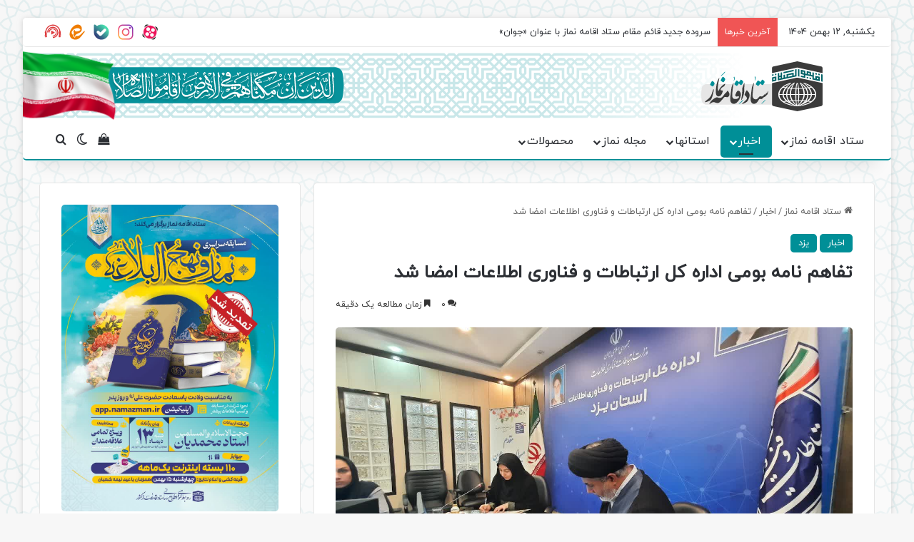

--- FILE ---
content_type: text/html; charset=UTF-8
request_url: https://www.namaz.ir/signing-the-memorandum-6/
body_size: 25189
content:
<!DOCTYPE html> <html dir="rtl" lang="fa-IR" data-skin="light"> <head> <meta charset="UTF-8"/> <link rel="profile" href="//gmpg.org/xfn/11"/> <meta http-equiv='x-dns-prefetch-control' content='on'> <link rel='dns-prefetch' href="//cdnjs.cloudflare.com/"/> <link rel='dns-prefetch' href="//ajax.googleapis.com/"/> <link rel='dns-prefetch' href="//fonts.googleapis.com/"/> <link rel='dns-prefetch' href="//fonts.gstatic.com/"/> <link rel='dns-prefetch' href="//s.gravatar.com/"/> <link rel='dns-prefetch' href="//www.google-analytics.com/"/> <meta name='robots' content='index, follow, max-image-preview:large, max-snippet:-1, max-video-preview:-1'/> <style>img:is([sizes="auto" i], [sizes^="auto," i]) { contain-intrinsic-size: 3000px 1500px }</style> <title>تفاهم نامه بومی اداره کل ارتباطات و فناوری اطلاعات امضا شد - ستاد اقامه نماز</title> <meta name="description" content="روز یکشنبه بیست و هفتم خرداد ماه، تفاهم نامه بومی بین ستاد اقامه نماز استان یزد و اداره کل ارتباطات و فناوری اطلاعات استان به امضاء رسید"/> <link rel="canonical" href="https://www.namaz.ir/signing-the-memorandum-6/"/> <meta property="og:locale" content="fa_IR"/> <meta property="og:type" content="article"/> <meta property="og:title" content="تفاهم نامه بومی اداره کل ارتباطات و فناوری اطلاعات امضا شد"/> <meta property="og:description" content="روز یکشنبه بیست و هفتم خرداد ماه، تفاهم نامه بومی بین ستاد اقامه نماز استان یزد و اداره کل ارتباطات و فناوری اطلاعات استان به امضاء رسید"/> <meta property="og:url" content="https://www.namaz.ir/signing-the-memorandum-6/"/> <meta property="og:site_name" content="ستاد اقامه نماز"/> <meta property="article:published_time" content="2024-06-16T06:48:00+00:00"/> <meta property="og:image" content="https://www.namaz.ir/wp-content/uploads/2024/06/photo12009920159.jpg"/> <meta property="og:image:width" content="1280"/> <meta property="og:image:height" content="720"/> <meta property="og:image:type" content="image/jpeg"/> <meta name="author" content="ستاد اقامه نماز استان یزد"/> <meta name="twitter:card" content="summary_large_image"/> <meta name="twitter:label1" content="نوشته‌شده بدست"/> <meta name="twitter:data1" content="ستاد اقامه نماز استان یزد"/> <script type="application/ld+json" class="yoast-schema-graph">{"@context":"https://schema.org","@graph":[{"@type":"WebPage","@id":"https://www.namaz.ir/signing-the-memorandum-6/","url":"https://www.namaz.ir/signing-the-memorandum-6/","name":"تفاهم نامه بومی اداره کل ارتباطات و فناوری اطلاعات امضا شد - ستاد اقامه نماز","isPartOf":{"@id":"https://www.namaz.ir/#website"},"primaryImageOfPage":{"@id":"https://www.namaz.ir/signing-the-memorandum-6/#primaryimage"},"image":{"@id":"https://www.namaz.ir/signing-the-memorandum-6/#primaryimage"},"thumbnailUrl":"https://www.namaz.ir/wp-content/uploads/2024/06/photo12009920159.jpg","datePublished":"2024-06-16T06:48:00+00:00","author":{"@id":"https://www.namaz.ir/#/schema/person/1c369ee32a388c0e92a05088a2fbacd6"},"description":"روز یکشنبه بیست و هفتم خرداد ماه، تفاهم نامه بومی بین ستاد اقامه نماز استان یزد و اداره کل ارتباطات و فناوری اطلاعات استان به امضاء رسید","breadcrumb":{"@id":"https://www.namaz.ir/signing-the-memorandum-6/#breadcrumb"},"inLanguage":"fa-IR","potentialAction":[{"@type":"ReadAction","target":["https://www.namaz.ir/signing-the-memorandum-6/"]}]},{"@type":"ImageObject","inLanguage":"fa-IR","@id":"https://www.namaz.ir/signing-the-memorandum-6/#primaryimage","url":"https://www.namaz.ir/wp-content/uploads/2024/06/photo12009920159.jpg","contentUrl":"https://www.namaz.ir/wp-content/uploads/2024/06/photo12009920159.jpg","width":1280,"height":720,"caption":"امضاء تفاهم نامه بومی بین ستاد اقامه نماز استان یزد و اداره کل ارتباطات و فناوری اطلاعات استان"},{"@type":"BreadcrumbList","@id":"https://www.namaz.ir/signing-the-memorandum-6/#breadcrumb","itemListElement":[{"@type":"ListItem","position":1,"name":"خانه","item":"https://www.namaz.ir/"},{"@type":"ListItem","position":2,"name":"تفاهم نامه بومی اداره کل ارتباطات و فناوری اطلاعات امضا شد"}]},{"@type":"WebSite","@id":"https://www.namaz.ir/#website","url":"https://www.namaz.ir/","name":"ستاد اقامه نماز","description":"","potentialAction":[{"@type":"SearchAction","target":{"@type":"EntryPoint","urlTemplate":"https://www.namaz.ir/?s={search_term_string}"},"query-input":{"@type":"PropertyValueSpecification","valueRequired":true,"valueName":"search_term_string"}}],"inLanguage":"fa-IR"},{"@type":"Person","@id":"https://www.namaz.ir/#/schema/person/1c369ee32a388c0e92a05088a2fbacd6","name":"ستاد اقامه نماز استان یزد","image":{"@type":"ImageObject","inLanguage":"fa-IR","@id":"https://www.namaz.ir/#/schema/person/image/","url":"https://secure.gravatar.com/avatar/d9032a7c932db9aab83cc77836f94056b4175193d89ed2785e4f9c0a60d3accf?s=96&d=mm&r=g","contentUrl":"https://secure.gravatar.com/avatar/d9032a7c932db9aab83cc77836f94056b4175193d89ed2785e4f9c0a60d3accf?s=96&d=mm&r=g","caption":"ستاد اقامه نماز استان یزد"}}]}</script> <link rel="alternate" type="application/rss+xml" title="ستاد اقامه نماز &raquo; خوراک" href="/feed/"/> <link rel="alternate" type="application/rss+xml" title="ستاد اقامه نماز &raquo; خوراک دیدگاه‌ها" href="/comments/feed/"/> <script type="text/javascript">
			try {
				if( 'undefined' != typeof localStorage ){
					var tieSkin = localStorage.getItem('tie-skin');
				}

				
				var html = document.getElementsByTagName('html')[0].classList,
						htmlSkin = 'light';

				if( html.contains('dark-skin') ){
					htmlSkin = 'dark';
				}

				if( tieSkin != null && tieSkin != htmlSkin ){
					html.add('tie-skin-inverted');
					var tieSkinInverted = true;
				}

				if( tieSkin == 'dark' ){
					html.add('dark-skin');
				}
				else if( tieSkin == 'light' ){
					html.remove( 'dark-skin' );
				}
				
			} catch(e) { console.log( e ) }

		</script> <link rel="alternate" type="application/rss+xml" title="ستاد اقامه نماز &raquo; تفاهم نامه بومی اداره کل ارتباطات و فناوری اطلاعات امضا شد خوراک دیدگاه‌ها" href="feed/"/> <style type="text/css"> :root{ --tie-preset-gradient-1: linear-gradient(135deg, rgba(6, 147, 227, 1) 0%, rgb(155, 81, 224) 100%); --tie-preset-gradient-2: linear-gradient(135deg, rgb(122, 220, 180) 0%, rgb(0, 208, 130) 100%); --tie-preset-gradient-3: linear-gradient(135deg, rgba(252, 185, 0, 1) 0%, rgba(255, 105, 0, 1) 100%); --tie-preset-gradient-4: linear-gradient(135deg, rgba(255, 105, 0, 1) 0%, rgb(207, 46, 46) 100%); --tie-preset-gradient-5: linear-gradient(135deg, rgb(238, 238, 238) 0%, rgb(169, 184, 195) 100%); --tie-preset-gradient-6: linear-gradient(135deg, rgb(74, 234, 220) 0%, rgb(151, 120, 209) 20%, rgb(207, 42, 186) 40%, rgb(238, 44, 130) 60%, rgb(251, 105, 98) 80%, rgb(254, 248, 76) 100%); --tie-preset-gradient-7: linear-gradient(135deg, rgb(255, 206, 236) 0%, rgb(152, 150, 240) 100%); --tie-preset-gradient-8: linear-gradient(135deg, rgb(254, 205, 165) 0%, rgb(254, 45, 45) 50%, rgb(107, 0, 62) 100%); --tie-preset-gradient-9: linear-gradient(135deg, rgb(255, 203, 112) 0%, rgb(199, 81, 192) 50%, rgb(65, 88, 208) 100%); --tie-preset-gradient-10: linear-gradient(135deg, rgb(255, 245, 203) 0%, rgb(182, 227, 212) 50%, rgb(51, 167, 181) 100%); --tie-preset-gradient-11: linear-gradient(135deg, rgb(202, 248, 128) 0%, rgb(113, 206, 126) 100%); --tie-preset-gradient-12: linear-gradient(135deg, rgb(2, 3, 129) 0%, rgb(40, 116, 252) 100%); --tie-preset-gradient-13: linear-gradient(135deg, #4D34FA, #ad34fa); --tie-preset-gradient-14: linear-gradient(135deg, #0057FF, #31B5FF); --tie-preset-gradient-15: linear-gradient(135deg, #FF007A, #FF81BD); --tie-preset-gradient-16: linear-gradient(135deg, #14111E, #4B4462); --tie-preset-gradient-17: linear-gradient(135deg, #F32758, #FFC581); --main-nav-background: #FFFFFF; --main-nav-secondry-background: rgba(0,0,0,0.03); --main-nav-primary-color: #0088ff; --main-nav-contrast-primary-color: #FFFFFF; --main-nav-text-color: #2c2f34; --main-nav-secondry-text-color: rgba(0,0,0,0.5); --main-nav-main-border-color: rgba(0,0,0,0.1); --main-nav-secondry-border-color: rgba(0,0,0,0.08); } </style> <meta name="viewport" content="width=device-width, initial-scale=1.0"/><style id='woo-product-table-product-table-style-inline-css' type='text/css'> .wp-block-woo-product-table-product-table .wpt-block-notable-placeholder{background-color:#f0f0f0;border:1px dashed #ccc;color:#666;font-size:16px;padding:20px;text-align:center} </style> <style id='woo-product-table-tab-product-table-style-inline-css' type='text/css'> .wpt-block-front-tab .tab-buttons{display:flex;flex-wrap:wrap;gap:5px;list-style:none;margin:0;padding:0}.wpt-block-front-tab .tab-button{background:#f1f1f1;border:1px solid #ccc;border-bottom:none;border-radius:5px 5px 0 0;cursor:pointer;list-style:none;margin-left:0;padding:10px 20px;transition:background .3s,color .3s}.wpt-block-front-tab .tab-button.active-tab{background:#fff;border-bottom:2px solid #fff;color:#333;font-weight:700;padding:9px 19px}.wpt-block-front-tab .tab-content{background:#fff;border:1px solid #ccc;border-radius:5px 0 5px 5px;display:none;padding:20px}.wpt-block-front-tab .tab-content.active-tab{display:block}.wpt-block-front-tab .tab-contents{margin-bottom:30px}.wpt-block-front-tab .tab-inside-post-content,.wpt-block-front-tab .tab-inside-pre-content{font-size:20px} </style> <style id='global-styles-inline-css' type='text/css'> :root{--wp--preset--aspect-ratio--square: 1;--wp--preset--aspect-ratio--4-3: 4/3;--wp--preset--aspect-ratio--3-4: 3/4;--wp--preset--aspect-ratio--3-2: 3/2;--wp--preset--aspect-ratio--2-3: 2/3;--wp--preset--aspect-ratio--16-9: 16/9;--wp--preset--aspect-ratio--9-16: 9/16;--wp--preset--color--black: #000000;--wp--preset--color--cyan-bluish-gray: #abb8c3;--wp--preset--color--white: #ffffff;--wp--preset--color--pale-pink: #f78da7;--wp--preset--color--vivid-red: #cf2e2e;--wp--preset--color--luminous-vivid-orange: #ff6900;--wp--preset--color--luminous-vivid-amber: #fcb900;--wp--preset--color--light-green-cyan: #7bdcb5;--wp--preset--color--vivid-green-cyan: #00d084;--wp--preset--color--pale-cyan-blue: #8ed1fc;--wp--preset--color--vivid-cyan-blue: #0693e3;--wp--preset--color--vivid-purple: #9b51e0;--wp--preset--color--global-color: #008f97;--wp--preset--gradient--vivid-cyan-blue-to-vivid-purple: linear-gradient(135deg,rgba(6,147,227,1) 0%,rgb(155,81,224) 100%);--wp--preset--gradient--light-green-cyan-to-vivid-green-cyan: linear-gradient(135deg,rgb(122,220,180) 0%,rgb(0,208,130) 100%);--wp--preset--gradient--luminous-vivid-amber-to-luminous-vivid-orange: linear-gradient(135deg,rgba(252,185,0,1) 0%,rgba(255,105,0,1) 100%);--wp--preset--gradient--luminous-vivid-orange-to-vivid-red: linear-gradient(135deg,rgba(255,105,0,1) 0%,rgb(207,46,46) 100%);--wp--preset--gradient--very-light-gray-to-cyan-bluish-gray: linear-gradient(135deg,rgb(238,238,238) 0%,rgb(169,184,195) 100%);--wp--preset--gradient--cool-to-warm-spectrum: linear-gradient(135deg,rgb(74,234,220) 0%,rgb(151,120,209) 20%,rgb(207,42,186) 40%,rgb(238,44,130) 60%,rgb(251,105,98) 80%,rgb(254,248,76) 100%);--wp--preset--gradient--blush-light-purple: linear-gradient(135deg,rgb(255,206,236) 0%,rgb(152,150,240) 100%);--wp--preset--gradient--blush-bordeaux: linear-gradient(135deg,rgb(254,205,165) 0%,rgb(254,45,45) 50%,rgb(107,0,62) 100%);--wp--preset--gradient--luminous-dusk: linear-gradient(135deg,rgb(255,203,112) 0%,rgb(199,81,192) 50%,rgb(65,88,208) 100%);--wp--preset--gradient--pale-ocean: linear-gradient(135deg,rgb(255,245,203) 0%,rgb(182,227,212) 50%,rgb(51,167,181) 100%);--wp--preset--gradient--electric-grass: linear-gradient(135deg,rgb(202,248,128) 0%,rgb(113,206,126) 100%);--wp--preset--gradient--midnight: linear-gradient(135deg,rgb(2,3,129) 0%,rgb(40,116,252) 100%);--wp--preset--font-size--small: 13px;--wp--preset--font-size--medium: 20px;--wp--preset--font-size--large: 36px;--wp--preset--font-size--x-large: 42px;--wp--preset--spacing--20: 0.44rem;--wp--preset--spacing--30: 0.67rem;--wp--preset--spacing--40: 1rem;--wp--preset--spacing--50: 1.5rem;--wp--preset--spacing--60: 2.25rem;--wp--preset--spacing--70: 3.38rem;--wp--preset--spacing--80: 5.06rem;--wp--preset--shadow--natural: 6px 6px 9px rgba(0, 0, 0, 0.2);--wp--preset--shadow--deep: 12px 12px 50px rgba(0, 0, 0, 0.4);--wp--preset--shadow--sharp: 6px 6px 0px rgba(0, 0, 0, 0.2);--wp--preset--shadow--outlined: 6px 6px 0px -3px rgba(255, 255, 255, 1), 6px 6px rgba(0, 0, 0, 1);--wp--preset--shadow--crisp: 6px 6px 0px rgba(0, 0, 0, 1);}:where(.is-layout-flex){gap: 0.5em;}:where(.is-layout-grid){gap: 0.5em;}body .is-layout-flex{display: flex;}.is-layout-flex{flex-wrap: wrap;align-items: center;}.is-layout-flex > :is(*, div){margin: 0;}body .is-layout-grid{display: grid;}.is-layout-grid > :is(*, div){margin: 0;}:where(.wp-block-columns.is-layout-flex){gap: 2em;}:where(.wp-block-columns.is-layout-grid){gap: 2em;}:where(.wp-block-post-template.is-layout-flex){gap: 1.25em;}:where(.wp-block-post-template.is-layout-grid){gap: 1.25em;}.has-black-color{color: var(--wp--preset--color--black) !important;}.has-cyan-bluish-gray-color{color: var(--wp--preset--color--cyan-bluish-gray) !important;}.has-white-color{color: var(--wp--preset--color--white) !important;}.has-pale-pink-color{color: var(--wp--preset--color--pale-pink) !important;}.has-vivid-red-color{color: var(--wp--preset--color--vivid-red) !important;}.has-luminous-vivid-orange-color{color: var(--wp--preset--color--luminous-vivid-orange) !important;}.has-luminous-vivid-amber-color{color: var(--wp--preset--color--luminous-vivid-amber) !important;}.has-light-green-cyan-color{color: var(--wp--preset--color--light-green-cyan) !important;}.has-vivid-green-cyan-color{color: var(--wp--preset--color--vivid-green-cyan) !important;}.has-pale-cyan-blue-color{color: var(--wp--preset--color--pale-cyan-blue) !important;}.has-vivid-cyan-blue-color{color: var(--wp--preset--color--vivid-cyan-blue) !important;}.has-vivid-purple-color{color: var(--wp--preset--color--vivid-purple) !important;}.has-black-background-color{background-color: var(--wp--preset--color--black) !important;}.has-cyan-bluish-gray-background-color{background-color: var(--wp--preset--color--cyan-bluish-gray) !important;}.has-white-background-color{background-color: var(--wp--preset--color--white) !important;}.has-pale-pink-background-color{background-color: var(--wp--preset--color--pale-pink) !important;}.has-vivid-red-background-color{background-color: var(--wp--preset--color--vivid-red) !important;}.has-luminous-vivid-orange-background-color{background-color: var(--wp--preset--color--luminous-vivid-orange) !important;}.has-luminous-vivid-amber-background-color{background-color: var(--wp--preset--color--luminous-vivid-amber) !important;}.has-light-green-cyan-background-color{background-color: var(--wp--preset--color--light-green-cyan) !important;}.has-vivid-green-cyan-background-color{background-color: var(--wp--preset--color--vivid-green-cyan) !important;}.has-pale-cyan-blue-background-color{background-color: var(--wp--preset--color--pale-cyan-blue) !important;}.has-vivid-cyan-blue-background-color{background-color: var(--wp--preset--color--vivid-cyan-blue) !important;}.has-vivid-purple-background-color{background-color: var(--wp--preset--color--vivid-purple) !important;}.has-black-border-color{border-color: var(--wp--preset--color--black) !important;}.has-cyan-bluish-gray-border-color{border-color: var(--wp--preset--color--cyan-bluish-gray) !important;}.has-white-border-color{border-color: var(--wp--preset--color--white) !important;}.has-pale-pink-border-color{border-color: var(--wp--preset--color--pale-pink) !important;}.has-vivid-red-border-color{border-color: var(--wp--preset--color--vivid-red) !important;}.has-luminous-vivid-orange-border-color{border-color: var(--wp--preset--color--luminous-vivid-orange) !important;}.has-luminous-vivid-amber-border-color{border-color: var(--wp--preset--color--luminous-vivid-amber) !important;}.has-light-green-cyan-border-color{border-color: var(--wp--preset--color--light-green-cyan) !important;}.has-vivid-green-cyan-border-color{border-color: var(--wp--preset--color--vivid-green-cyan) !important;}.has-pale-cyan-blue-border-color{border-color: var(--wp--preset--color--pale-cyan-blue) !important;}.has-vivid-cyan-blue-border-color{border-color: var(--wp--preset--color--vivid-cyan-blue) !important;}.has-vivid-purple-border-color{border-color: var(--wp--preset--color--vivid-purple) !important;}.has-vivid-cyan-blue-to-vivid-purple-gradient-background{background: var(--wp--preset--gradient--vivid-cyan-blue-to-vivid-purple) !important;}.has-light-green-cyan-to-vivid-green-cyan-gradient-background{background: var(--wp--preset--gradient--light-green-cyan-to-vivid-green-cyan) !important;}.has-luminous-vivid-amber-to-luminous-vivid-orange-gradient-background{background: var(--wp--preset--gradient--luminous-vivid-amber-to-luminous-vivid-orange) !important;}.has-luminous-vivid-orange-to-vivid-red-gradient-background{background: var(--wp--preset--gradient--luminous-vivid-orange-to-vivid-red) !important;}.has-very-light-gray-to-cyan-bluish-gray-gradient-background{background: var(--wp--preset--gradient--very-light-gray-to-cyan-bluish-gray) !important;}.has-cool-to-warm-spectrum-gradient-background{background: var(--wp--preset--gradient--cool-to-warm-spectrum) !important;}.has-blush-light-purple-gradient-background{background: var(--wp--preset--gradient--blush-light-purple) !important;}.has-blush-bordeaux-gradient-background{background: var(--wp--preset--gradient--blush-bordeaux) !important;}.has-luminous-dusk-gradient-background{background: var(--wp--preset--gradient--luminous-dusk) !important;}.has-pale-ocean-gradient-background{background: var(--wp--preset--gradient--pale-ocean) !important;}.has-electric-grass-gradient-background{background: var(--wp--preset--gradient--electric-grass) !important;}.has-midnight-gradient-background{background: var(--wp--preset--gradient--midnight) !important;}.has-small-font-size{font-size: var(--wp--preset--font-size--small) !important;}.has-medium-font-size{font-size: var(--wp--preset--font-size--medium) !important;}.has-large-font-size{font-size: var(--wp--preset--font-size--large) !important;}.has-x-large-font-size{font-size: var(--wp--preset--font-size--x-large) !important;} :where(.wp-block-post-template.is-layout-flex){gap: 1.25em;}:where(.wp-block-post-template.is-layout-grid){gap: 1.25em;} :where(.wp-block-columns.is-layout-flex){gap: 2em;}:where(.wp-block-columns.is-layout-grid){gap: 2em;} :root :where(.wp-block-pullquote){font-size: 1.5em;line-height: 1.6;} </style> <link rel='stylesheet' id='naga-wecfe-front-rtl-css' href="/wp-content/plugins/phppoet-checkout-fields/nagatheme/assets/css/naga-wecfe-front-rtl-min.css" type='text/css' media='all'/> <link rel='stylesheet' id='iranmap_front_style-css' href="/wp-content/plugins/sc-iranmap-pro/assets/css/style.css" type='text/css' media='all'/> <link rel='stylesheet' id='scmap-bootstrap-css' href="/wp-content/plugins/sc-iranmap-pro/assets/css/scmap-bootstrap.css" type='text/css' media='all'/> <link rel='stylesheet' id='tie-css-woocommerce-css' href="/wp-content/themes/jannah/assets/css/plugins/woocommerce.min.css" type='text/css' media='all'/> <style id='woocommerce-inline-inline-css' type='text/css'> .woocommerce form .form-row .required { visibility: visible; } </style> <link rel='stylesheet' id='brands-styles-css' href="/wp-content/plugins/woocommerce/assets/css/brands.css" type='text/css' media='all'/> <link rel='stylesheet' id='tie-css-base-css' href="/wp-content/themes/jannah/assets/css/base.min.css" type='text/css' media='all'/> <link rel='stylesheet' id='tie-css-styles-css' href="/wp-content/themes/jannah/assets/css/style.min.css" type='text/css' media='all'/> <link rel='stylesheet' id='tie-css-widgets-css' href="/wp-content/themes/jannah/assets/css/widgets.min.css" type='text/css' media='all'/> <link rel='stylesheet' id='tie-css-helpers-css' href="/wp-content/themes/jannah/assets/css/helpers.min.css" type='text/css' media='all'/> <link rel='stylesheet' id='tie-css-ilightbox-css' href="/wp-content/themes/jannah/assets/ilightbox/light-skin/skin.css" type='text/css' media='all'/> <link rel='stylesheet' id='tie-css-shortcodes-css' href="/wp-content/themes/jannah/assets/css/plugins/shortcodes.min.css" type='text/css' media='all'/> <link rel='stylesheet' id='tie-css-single-css' href="/wp-content/themes/jannah/assets/css/single.min.css" type='text/css' media='all'/> <link rel='stylesheet' id='tie-css-print-css' href="/wp-content/themes/jannah/assets/css/print.css" type='text/css' media='print'/> <link rel='stylesheet' id='tie-theme-rtl-css-css' href="/wp-content/themes/jannah/rtl.css" type='text/css' media='all'/> <link rel='stylesheet' id='tie-theme-child-css-css' href="/wp-content/themes/jannah-child/style.css" type='text/css' media='all'/> <link rel='stylesheet' id='wpt-fontello-css' href="/wp-content/plugins/woo-product-table/assets/fontello/css/wptfontelo.css" type='text/css' media='all'/> <link rel='stylesheet' id='animate-css' href="/wp-content/plugins/woo-product-table/assets/fontello/css/animation.css" type='text/css' media='all'/> <link rel='stylesheet' id='wpt-universal-css' href="/wp-content/plugins/woo-product-table/assets/css/universal.css" type='text/css' media='all'/> <link rel='stylesheet' id='select2-css' href="/wp-content/plugins/woocommerce/assets/css/select2.css" type='text/css' media='all'/> <link rel='stylesheet' id='mediaelement-css' href="/wp-includes/js/mediaelement/mediaelementplayer-legacy.min.css" type='text/css' media='all'/> <link rel='stylesheet' id='wp-mediaelement-css' href="/wp-includes/js/mediaelement/wp-mediaelement.min.css" type='text/css' media='all'/> <link rel='stylesheet' id='wpt-universal-pro-css' href="/wp-content/plugins/woo-product-table-pro/assets/css/universal-pro.css" type='text/css' media='all'/> <style id='wpt-universal-pro-inline-css' type='text/css'> @font-face {font-family: 'iranyekan';font-display: swap;;}@font-face {font-family: 'iranyekan';font-display: swap;;}@font-face {font-family: 'iranyekan';font-display: swap;;}@font-face {font-family: 'iranyekan';font-display: swap;;}body{font-family: 'iranyekan';}.logo-text,h1,h2,h3,h4,h5,h6,.the-subtitle{font-family: 'iranyekan';}#main-nav .main-menu > ul > li > a{font-family: 'iranyekan';}blockquote p{font-family: 'iranyekan';}html #main-nav .main-menu > ul > li > a{text-transform: uppercase;}html #tie-wrapper .mag-box.big-post-left-box li:not(:first-child) .post-title,html #tie-wrapper .mag-box.big-post-top-box li:not(:first-child) .post-title,html #tie-wrapper .mag-box.half-box li:not(:first-child) .post-title,html #tie-wrapper .mag-box.big-thumb-left-box li:not(:first-child) .post-title,html #tie-wrapper .mag-box.scrolling-box .slide .post-title,html #tie-wrapper .mag-box.miscellaneous-box li:not(:first-child) .post-title{font-weight: 500;}#tie-body{background-image: url(/static/background-namaz.svg);}:root:root{--brand-color: #008f97;--dark-brand-color: #005d65;--bright-color: #FFFFFF;--base-color: #2c2f34;}#reading-position-indicator{box-shadow: 0 0 10px rgba( 0,143,151,0.7);}html :root:root{--brand-color: #008f97;--dark-brand-color: #005d65;--bright-color: #FFFFFF;--base-color: #2c2f34;}html #reading-position-indicator{box-shadow: 0 0 10px rgba( 0,143,151,0.7);}html #header-notification-bar{background: var( --tie-preset-gradient-13 );}html #header-notification-bar{--tie-buttons-color: #FFFFFF;--tie-buttons-border-color: #FFFFFF;--tie-buttons-hover-color: #e1e1e1;--tie-buttons-hover-text: #000000;}html #header-notification-bar{--tie-buttons-text: #000000;}html #tie-container #tie-wrapper,html .post-layout-8 #content{background-color: rgba(255,255,255,0.3);}html #footer{background-color: #008f97;}html #footer .posts-list-counter .posts-list-items li.widget-post-list:before{border-color: #008f97;}html #footer .timeline-widget a .date:before{border-color: rgba(0,143,151,0.8);}html #footer .footer-boxed-widget-area,html #footer textarea,html #footer input:not([type=submit]),html #footer select,html #footer code,html #footer kbd,html #footer pre,html #footer samp,html #footer .show-more-button,html #footer .slider-links .tie-slider-nav span,html #footer #wp-calendar,html #footer #wp-calendar tbody td,html #footer #wp-calendar thead th,html #footer .widget.buddypress .item-options a{border-color: rgba(255,255,255,0.1);}html #footer .social-statistics-widget .white-bg li.social-icons-item a,html #footer .widget_tag_cloud .tagcloud a,html #footer .latest-tweets-widget .slider-links .tie-slider-nav span,html #footer .widget_layered_nav_filters a{border-color: rgba(255,255,255,0.1);}html #footer .social-statistics-widget .white-bg li:before{background: rgba(255,255,255,0.1);}html .site-footer #wp-calendar tbody td{background: rgba(255,255,255,0.02);}html #footer .white-bg .social-icons-item a span.followers span,html #footer .circle-three-cols .social-icons-item a .followers-num,html #footer .circle-three-cols .social-icons-item a .followers-name{color: rgba(255,255,255,0.8);}html #footer .timeline-widget ul:before,html #footer .timeline-widget a:not(:hover) .date:before{background-color: #007179;}html .site-footer.dark-skin a:hover,html #footer .stars-rating-active,html #footer .twitter-icon-wrap span,html .block-head-4.magazine2 #footer .tabs li a{color: #000000;}html #footer .circle_bar{stroke: #000000;}html #footer .widget.buddypress .item-options a.selected,html #footer .widget.buddypress .item-options a.loading,html #footer .tie-slider-nav span:hover,html .block-head-4.magazine2 #footer .tabs{border-color: #000000;}html .magazine2:not(.block-head-4) #footer .tabs a:hover,html .magazine2:not(.block-head-4) #footer .tabs .active a,html .magazine1 #footer .tabs a:hover,html .magazine1 #footer .tabs .active a,html .block-head-4.magazine2 #footer .tabs.tabs .active a,html .block-head-4.magazine2 #footer .tabs > .active a:before,html .block-head-4.magazine2 #footer .tabs > li.active:nth-child(n) a:after,html #footer .digital-rating-static,html #footer .timeline-widget li a:hover .date:before,html #footer #wp-calendar #today,html #footer .posts-list-counter .posts-list-items li.widget-post-list:before,html #footer .cat-counter span,html #footer.dark-skin .the-global-title:after,html #footer .button,html #footer [type='submit'],html #footer .spinner > div,html #footer .widget.buddypress .item-options a.selected,html #footer .widget.buddypress .item-options a.loading,html #footer .tie-slider-nav span:hover,html #footer .fullwidth-area .tagcloud a:hover{background-color: #000000;color: #FFFFFF;}html .block-head-4.magazine2 #footer .tabs li a:hover{color: #000000;}html .block-head-4.magazine2 #footer .tabs.tabs .active a:hover,html #footer .widget.buddypress .item-options a.selected,html #footer .widget.buddypress .item-options a.loading,html #footer .tie-slider-nav span:hover{color: #FFFFFF !important;}html #footer .button:hover,html #footer [type='submit']:hover{background-color: #000000;color: #FFFFFF;}html .social-icons-item .custom-link-1-social-icon{background-color: #333 !important;}html .social-icons-item .custom-link-1-social-icon span{color: #333;}html .social-icons-item .custom-link-1-social-icon.custom-social-img span.social-icon-img{background-image: url('/static/social/aparat.svg');}html .social-icons-item .custom-link-2-social-icon{background-color: #333 !important;}html .social-icons-item .custom-link-2-social-icon span{color: #333;}html .social-icons-item .custom-link-2-social-icon.custom-social-img span.social-icon-img{background-image: url('/static/social/instagram.svg');}html .social-icons-item .custom-link-3-social-icon{background-color: #333 !important;}html .social-icons-item .custom-link-3-social-icon span{color: #333;}html .social-icons-item .custom-link-3-social-icon.custom-social-img span.social-icon-img{background-image: url('/static/social/bale.svg');}html .social-icons-item .custom-link-4-social-icon{background-color: #333 !important;}html .social-icons-item .custom-link-4-social-icon span{color: #333;}html .social-icons-item .custom-link-4-social-icon.custom-social-img span.social-icon-img{background-image: url('/static/social/eitaa.svg');}html .social-icons-item .custom-link-5-social-icon{background-color: #333 !important;}html .social-icons-item .custom-link-5-social-icon span{color: #333;}html .social-icons-item .custom-link-5-social-icon.custom-social-img span.social-icon-img{background-image: url('/static/social/shenoto.svg');}@media (min-width: 992px){html .sidebar{width: 33%;}html .main-content{width: 67%;}}@media (max-width: 991px){html .side-aside #mobile-menu .menu > li{border-color: rgba(255,255,255,0.05);}}@media (max-width: 991px){html .side-aside.normal-side{background-color: #008f97;}}@media (max-width: 991px){html #theme-header.has-normal-width-logo #logo img{width:150px !important;max-width:100% !important;height: auto !important;max-height: 200px !important;}}html body .mag-box .breaking,html body .social-icons-widget .social-icons-item .social-link,html body .widget_product_tag_cloud a,html body .widget_tag_cloud a,html body .post-tags a,html body .widget_layered_nav_filters a,html body .post-bottom-meta-title,html body .post-bottom-meta a,html body .post-cat,html body .show-more-button,html body #instagram-link.is-expanded .follow-button,html body .cat-counter a + span,html body .mag-box-options .slider-arrow-nav a,html body .main-menu .cats-horizontal li a,html body #instagram-link.is-compact,html body .pages-numbers a,html body .pages-nav-item,html body .bp-pagination-links .page-numbers,html body .fullwidth-area .widget_tag_cloud .tagcloud a,html body ul.breaking-news-nav li.jnt-prev,html body ul.breaking-news-nav li.jnt-next,html body #tie-popup-search-mobile table.gsc-search-box{border-radius: 35px;}html body .mag-box ul.breaking-news-nav li{border: 0 !important;}html body #instagram-link.is-compact{padding-right: 40px;padding-left: 40px;}html body .post-bottom-meta-title,html body .post-bottom-meta a,html body .more-link{padding-right: 15px;padding-left: 15px;}html body #masonry-grid .container-wrapper .post-thumb img{border-radius: 0px;}html body .video-thumbnail,html body .review-item,html body .review-summary,html body .user-rate-wrap,html body textarea,html body input,html body select{border-radius: 5px;}html body .post-content-slideshow,html body #tie-read-next,html body .prev-next-post-nav .post-thumb,html body .post-thumb img,html body .container-wrapper,html body .tie-popup-container .container-wrapper,html body .widget,html body .grid-slider-wrapper .grid-item,html body .slider-vertical-navigation .slide,html body .boxed-slider:not(.grid-slider-wrapper) .slide,html body .buddypress-wrap .activity-list .load-more a,html body .buddypress-wrap .activity-list .load-newest a,html body .woocommerce .products .product .product-img img,html body .woocommerce .products .product .product-img,html body .woocommerce .woocommerce-tabs,html body .woocommerce div.product .related.products,html body .woocommerce div.product .up-sells.products,html body .woocommerce .cart_totals,html .woocommerce .cross-sells,html body .big-thumb-left-box-inner,html body .miscellaneous-box .posts-items li:first-child,html body .single-big-img,html body .masonry-with-spaces .container-wrapper .slide,html body .news-gallery-items li .post-thumb,html body .scroll-2-box .slide,html .magazine1.archive:not(.bbpress) .entry-header-outer,html .magazine1.search .entry-header-outer,html .magazine1.archive:not(.bbpress) .mag-box .container-wrapper,html .magazine1.search .mag-box .container-wrapper,html body.magazine1 .entry-header-outer + .mag-box,html body .digital-rating-static,html body .entry q,html body .entry blockquote,html body #instagram-link.is-expanded,html body.single-post .featured-area,html body.post-layout-8 #content,html body .footer-boxed-widget-area,html body .tie-video-main-slider,html body .post-thumb-overlay,html body .widget_media_image img,html body .stream-item-mag img,html body .media-page-layout .post-element{border-radius: 15px;}html #subcategories-section .container-wrapper{border-radius: 15px !important;margin-top: 15px !important;border-top-width: 1px !important;}@media (max-width: 767px) {html .tie-video-main-slider iframe{border-top-right-radius: 15px;border-top-left-radius: 15px;}}html .magazine1.archive:not(.bbpress) .mag-box .container-wrapper,html .magazine1.search .mag-box .container-wrapper{margin-top: 15px;border-top-width: 1px;}html body .section-wrapper:not(.container-full) .wide-slider-wrapper .slider-main-container,html body .section-wrapper:not(.container-full) .wide-slider-three-slids-wrapper{border-radius: 15px;overflow: hidden;}html body .wide-slider-nav-wrapper,html body .share-buttons-bottom,html body .first-post-gradient li:first-child .post-thumb:after,html body .scroll-2-box .post-thumb:after{border-bottom-left-radius: 15px;border-bottom-right-radius: 15px;}html body .main-menu .menu-sub-content,html body .comp-sub-menu{border-bottom-left-radius: 10px;border-bottom-right-radius: 10px;}html body.single-post .featured-area{overflow: hidden;}html body #check-also-box.check-also-left{border-top-right-radius: 15px;border-bottom-right-radius: 15px;}html body #check-also-box.check-also-right{border-top-left-radius: 15px;border-bottom-left-radius: 15px;}html body .mag-box .breaking-news-nav li:last-child{border-top-right-radius: 35px;border-bottom-right-radius: 35px;}html body .mag-box .breaking-title:before{border-top-right-radius: 35px;border-bottom-right-radius: 35px;}html body .tabs li:last-child a,html body .full-overlay-title li:not(.no-post-thumb) .block-title-overlay{border-top-left-radius: 15px;}html body .center-overlay-title li:not(.no-post-thumb) .block-title-overlay,html body .tabs li:first-child a{border-top-right-radius: 15px;}@media only screen and (max-width: 768px) and (min-width: 0px){#mobile-menu-icon {right: 15px !important;left: auto !important;}#logo,.header-layout-1 #logo {float: left !important;}} </style> <script type="text/template" id="tmpl-variation-template">
	<div class="woocommerce-variation-description">{{{ data.variation.variation_description }}}</div>
	<div class="woocommerce-variation-price">{{{ data.variation.price_html }}}</div>
	<div class="woocommerce-variation-availability">{{{ data.variation.availability_html }}}</div>
</script> <script type="text/template" id="tmpl-unavailable-variation-template">
	<p role="alert">با عرض پوزش، این محصول در دسترس نیست. خواهشمندیمً ترکیب دیگری را انتخاب کنید.</p>
</script> <script type="text/javascript" src="https://www.namaz.ir/wp-content/plugins/sc-iranmap-pro/admin/../assets/js/ammap.js" id="ammap-js"></script> <script type="text/javascript" src="https://www.namaz.ir/wp-content/plugins/sc-iranmap-pro/admin/../assets/js/iranLow.js" id="iranLow-js"></script> <script type="text/javascript" src="https://www.namaz.ir/wp-includes/js/jquery/jquery.min.js" id="jquery-core-js"></script> <script type="text/javascript" id="iranmap_front_script-js-extra">
/* <![CDATA[ */
var iranmapAjax = {"ajaxurl":"https:\/\/www.namaz.ir\/wp-admin\/admin-ajax.php"};
/* ]]> */
</script> <script type="text/javascript" src="https://www.namaz.ir/wp-content/plugins/sc-iranmap-pro/assets/js/iranmap_front_script.js" id="iranmap_front_script-js"></script> <script type="text/javascript" src="https://www.namaz.ir/wp-content/plugins/woocommerce/assets/js/jquery-blockui/jquery.blockUI.min.js" id="wc-jquery-blockui-js" data-wp-strategy="defer"></script> <script type="text/javascript" src="https://www.namaz.ir/wp-content/plugins/woocommerce/assets/js/js-cookie/js.cookie.min.js" id="wc-js-cookie-js" data-wp-strategy="defer"></script> <script type="text/javascript" id="woocommerce-js-extra">
/* <![CDATA[ */
var woocommerce_params = {"ajax_url":"\/wp-admin\/admin-ajax.php","wc_ajax_url":"\/?wc-ajax=%%endpoint%%","i18n_password_show":"\u0646\u0645\u0627\u06cc\u0634 \u0631\u0645\u0632\u0639\u0628\u0648\u0631","i18n_password_hide":"Hide password"};
/* ]]> */
</script> <script type="text/javascript" src="https://www.namaz.ir/wp-content/plugins/woocommerce/assets/js/frontend/woocommerce.min.js" id="woocommerce-js" defer="defer" data-wp-strategy="defer"></script> <script type="text/javascript" src="https://www.namaz.ir/wp-includes/js/underscore.min.js" id="underscore-js"></script> <script type="text/javascript" id="wp-util-js-extra">
/* <![CDATA[ */
var _wpUtilSettings = {"ajax":{"url":"\/wp-admin\/admin-ajax.php"}};
/* ]]> */
</script> <script type="text/javascript" src="https://www.namaz.ir/wp-includes/js/wp-util.min.js" id="wp-util-js"></script> <script type="text/javascript" src="https://www.namaz.ir/wp-content/plugins/woocommerce/assets/js/select2/select2.full.min.js" id="wc-select2-js" defer="defer" data-wp-strategy="defer"></script> <link rel="https://api.w.org/" href="/wp-json/"/><link rel="alternate" title="JSON" type="application/json" href="/wp-json/wp/v2/posts/153257"/><meta name="generator" content="WordPress 6.8.3"/> <meta name="generator" content="WooCommerce 10.3.4"/> <link rel='shortlink' href="/?p=153257"/> <link rel="alternate" title="oEmbed (JSON)" type="application/json+oembed" href="/wp-json/oembed/1.0/embed?url=https%3A%2F%2Fwww.namaz.ir%2Fsigning-the-memorandum-6%2F"/> <link rel="alternate" title="oEmbed (XML)" type="text/xml+oembed" href="/wp-json/oembed/1.0/embed?url=https%3A%2F%2Fwww.namaz.ir%2Fsigning-the-memorandum-6%2F&#038;format=xml"/> <meta http-equiv="X-UA-Compatible" content="IE=edge"><script src="https://kit.fontawesome.com/ad28118c5c.js" crossorigin="anonymous"></script> <noscript><style>.woocommerce-product-gallery{ opacity: 1 !important; }</style></noscript> <link rel="icon" href="/wp-content/uploads/2023/01/Favicon-Namaz.png" sizes="32x32"/> <link rel="icon" href="/wp-content/uploads/2023/01/Favicon-Namaz.png" sizes="192x192"/> <link rel="apple-touch-icon" href="/wp-content/uploads/2023/01/Favicon-Namaz.png"/> <meta name="msapplication-TileImage" content="https://www.namaz.ir/wp-content/uploads/2023/01/Favicon-Namaz.png"/> <style type="text/css" id="wp-custom-css"> .roo_titr_post { font-size:12px !important; } .roo_titr_post1 { font-size:10px !important; } </style> </head> <body id="tie-body" class="rtl wp-singular post-template-default single single-post postid-153257 single-format-standard wp-theme-jannah wp-child-theme-jannah-child theme-jannah tie-no-js woocommerce-no-js wpt_device_desktop wpt_table_body wpt-body-Product_Table boxed-layout framed-layout wrapper-has-shadow block-head-4 block-head-5 magazine3 magazine1 is-desktop is-header-layout-3 sidebar-left has-sidebar post-layout-1 narrow-title-narrow-media is-standard-format hide_share_post_top"> <div class="background-overlay"> <div id="tie-container" class="site tie-container"> <div id="tie-wrapper"> <header id="theme-header" class="theme-header header-layout-3 main-nav-light main-nav-default-light main-nav-below main-nav-boxed no-stream-item top-nav-active top-nav-light top-nav-default-light top-nav-above has-shadow has-normal-width-logo mobile-header-centered"> <nav id="top-nav" class="has-date-breaking-components top-nav header-nav has-breaking-news" aria-label="پیمایش ثانویه"> <div class="container"> <div class="topbar-wrapper"> <div class="topbar-today-date"> یکشنبه, ۱۲ بهمن ۱۴۰۴ </div> <div class="tie-alignleft"> <div class="breaking"> <span class="breaking-title"> <span class="tie-icon-bolt breaking-icon" aria-hidden="true"></span> <span class="breaking-title-text">آخرین خبرها</span> </span> <ul id="breaking-news-in-header" class="breaking-news" data-type="reveal"> <li class="news-item"> <a href="/isfahan-prayer-companions/">همایش «همیاران نماز» با حضور بیش از ۱۰۰۰ دانش آموز خادم الصلوه در اصفهان برگزار شد+فیلم</a> </li> <li class="news-item"> <a href="/the-national-standard-of-the-prayer-room/">استاندارد ملی الزامات خدمات نمازخانه تدوین و تصویب شد</a> </li> <li class="news-item"> <a href="/new-song-titled-young/">سروده جدید قائم مقام ستاد اقامه نماز با عنوان «جوان»</a> </li> <li class="news-item"> <a href="/farsan-prayer-meeting-2/">هفتمین اجلاس نماز شهرستان فارسان برگزار شد</a> </li> <li class="news-item"> <a href="/kurdistan-province-prayer-council-4/">شورای اقامه نماز استان کردستان برگزار شد</a> </li> <li class="news-item"> <a href="/natanz-task-celebration/">جشن تکلیف دانش آموزان پایه سوم دختران شهرستان نطنز برگزار شد+فیلم</a> </li> <li class="news-item"> <a href="/culture-and-guidance-prayer-coordinators/">نماز در این روزهای گرفتاری به درد ما می‌خورد/ نماز باید از درون بجوشد به کار تشویقی نیاز ندارد</a> </li> <li class="news-item"> <a href="/prayer-meeting-of-kerman-nomadic-students/">چهارمین اجلاسیه نماز دانش آموزان عشایر استان کرمان در سیرجان برگزار شد</a> </li> <li class="news-item"> <a href="/provincial-prayer-meeting-14/">اجلاس نماز استان مرکزی برگزار شد</a> </li> <li class="news-item"> <a href="/ghahremanan-tohid-48/">قسمت چهل و هشتم قهرمانان توحید: عبدالله بن مسعود، معلم قرآن+ مسابقه</a> </li> </ul> </div> </div> <div class="tie-alignright"> <ul class="components"> <li class="social-icons-item"><a class="social-link social-custom-link custom-link-1-social-icon custom-social-img" rel="external noopener nofollow" target="_blank" href="//www.aparat.com/namaz_ir"><span class="tie-social-icon social-icon-img social-icon-img-1"></span><span class="screen-reader-text">آپارات</span></a></li><li class="social-icons-item"><a class="social-link social-custom-link custom-link-2-social-icon custom-social-img" rel="external noopener nofollow" target="_blank" href="//Instagram.com/namaz.ir"><span class="tie-social-icon social-icon-img social-icon-img-2"></span><span class="screen-reader-text">اینستاگرام</span></a></li><li class="social-icons-item"><a class="social-link social-custom-link custom-link-3-social-icon custom-social-img" rel="external noopener nofollow" target="_blank" href="//ble.ir/namaz_ir"><span class="tie-social-icon social-icon-img social-icon-img-3"></span><span class="screen-reader-text">بله</span></a></li><li class="social-icons-item"><a class="social-link social-custom-link custom-link-4-social-icon custom-social-img" rel="external noopener nofollow" target="_blank" href="//eitaa.com/namaz_ir"><span class="tie-social-icon social-icon-img social-icon-img-4"></span><span class="screen-reader-text">ایتا</span></a></li><li class="social-icons-item"><a class="social-link social-custom-link custom-link-5-social-icon custom-social-img" rel="external noopener nofollow" target="_blank" href="//shenoto.com/channel/podcast/radionamaz"><span class="tie-social-icon social-icon-img social-icon-img-5"></span><span class="screen-reader-text">شنوتو</span></a></li> </ul> </div> </div> </div> </nav> <div class="container header-container"> <div class="tie-row logo-row"> <div class="logo-wrapper"> <div class="tie-col-md-4 logo-container clearfix"> <div id="mobile-header-components-area_1" class="mobile-header-components"><ul class="components"><li class="mobile-component_search custom-menu-link"> <a href="#" class="tie-search-trigger-mobile"> <span class="tie-icon-search tie-search-icon" aria-hidden="true"></span> <span class="screen-reader-text">جستجو برای</span> </a> </li> <li class="mobile-component_skin custom-menu-link"> <a href="#" class="change-skin" title="تغییر پوسته"> <span class="tie-icon-moon change-skin-icon" aria-hidden="true"></span> <span class="screen-reader-text">تغییر پوسته</span> </a> </li> <li class="mobile-component_cart custom-menu-link"> <a href="/cart/" title="مشاهده سبد خرید"> <span class="shooping-cart-counter menu-counter-bubble-outer"></span> <span class="tie-icon-shopping-bag" aria-hidden="true"></span> <span class="screen-reader-text">مشاهده سبد خرید</span> </a> <div class="components-sub-menu comp-sub-menu"> <div class="shopping-cart-details"> <div class="shopping-cart-details"> <div class="cart-empty-message"> سبد خرید شما در حال حاضر خالی است. </div> <a href="/shop/" class="checkout-button button">رفتن به فروشگاه</a> </div> </div> </div> </li></ul></div> <div id="logo" class="image-logo"> <a title="ستاد اقامه نماز" href="/"> <picture id="tie-logo-default" class="tie-logo-default tie-logo-picture"> <source class="tie-logo-source-default tie-logo-source" srcset="/static/logo-namaz.svg"> <img class="tie-logo-img-default tie-logo-img" src="/static/logo-namaz.svg" alt="ستاد اقامه نماز" width="150" height="70" style="max-height:70px; width: auto;"/> </picture> <picture id="tie-logo-inverted" class="tie-logo-inverted tie-logo-picture"> <source class="tie-logo-source-inverted tie-logo-source" id="tie-logo-inverted-source" srcset="/static/logo-namaz-light.svg"> <img class="tie-logo-img-inverted tie-logo-img" loading="lazy" id="tie-logo-inverted-img" src="/static/logo-namaz-light.svg" alt="ستاد اقامه نماز" width="150" height="70" style="max-height:70px; width: auto;"/> </picture> </a> </div> <div id="mobile-header-components-area_2" class="mobile-header-components"><ul class="components"><li class="mobile-component_menu custom-menu-link"><a href="#" id="mobile-menu-icon"><span class="tie-mobile-menu-icon nav-icon is-layout-3"></span><span class="screen-reader-text">فهرست</span></a></li></ul></div> </div> </div> </div> </div> <div class="main-nav-wrapper"> <nav id="main-nav" data-skin="search-in-main-nav" class="main-nav header-nav live-search-parent menu-style-default menu-style-solid-bg" aria-label="منوی اصلی"> <div class="container"> <div class="main-menu-wrapper"> <div id="menu-components-wrap"> <div id="sticky-logo" class="image-logo"> <a title="ستاد اقامه نماز" href="/"> <picture id="tie-sticky-logo-default" class="tie-logo-default tie-logo-picture"> <source class="tie-logo-source-default tie-logo-source" srcset="/static/logo-namaz.svg"> <img class="tie-logo-img-default tie-logo-img" src="/static/logo-namaz.svg" alt="ستاد اقامه نماز"/> </picture> <picture id="tie-sticky-logo-inverted" class="tie-logo-inverted tie-logo-picture"> <source class="tie-logo-source-inverted tie-logo-source" id="tie-logo-inverted-source" srcset="/static/logo-namaz-light.svg"> <img class="tie-logo-img-inverted tie-logo-img" loading="lazy" id="tie-logo-inverted-img" src="/static/logo-namaz-light.svg" alt="ستاد اقامه نماز"/> </picture> </a> </div> <div class="flex-placeholder"></div> <div class="main-menu main-menu-wrap"> <div id="main-nav-menu" class="main-menu header-menu"><ul id="menu-main-menu" class="menu"><li id="menu-item-77856" class="menu-item menu-item-type-post_type menu-item-object-page menu-item-home menu-item-has-children menu-item-77856 mega-menu mega-links mega-links-4col "><a href="/">ستاد اقامه نماز</a> <div class="mega-menu-block menu-sub-content"> <ul class="sub-menu-columns"> <li id="menu-item-79418" class="menu-item menu-item-type-custom menu-item-object-custom menu-item-has-children menu-item-79418 mega-link-column "><a class="mega-links-head" href="#">تشکیلات</a> <ul class="sub-menu-columns-item"> <li id="menu-item-99305" class="menu-item menu-item-type-taxonomy menu-item-object-category menu-item-99305"><a href="/manager-department/"> <span aria-hidden="true" class="mega-links-default-icon"></span>حوزه ریاست</a></li> <li id="menu-item-79444" class="menu-item menu-item-type-taxonomy menu-item-object-category menu-item-79444"><a href="/administrative-financial-support/"> <span aria-hidden="true" class="mega-links-default-icon"></span>معاونت توسعه،مدیریت و منابع</a></li> <li id="menu-item-79445" class="menu-item menu-item-type-taxonomy menu-item-object-category menu-item-79445"><a href="/planning-monitoring-evaluation/"> <span aria-hidden="true" class="mega-links-default-icon"></span>معاونت ‌برنامه ریزی، نظارت و ارزیابی</a></li> <li id="menu-item-79446" class="menu-item menu-item-type-taxonomy menu-item-object-category menu-item-79446"><a href="/culture-education-research/"> <span aria-hidden="true" class="mega-links-default-icon"></span>معاونت فرهنگ، آموزش و پژوهش</a></li> <li id="menu-item-79442" class="menu-item menu-item-type-taxonomy menu-item-object-category menu-item-79442"><a href="/public-relations-management/"> <span aria-hidden="true" class="mega-links-default-icon"></span>مدیریت روابط عمومی و اطلاع رسانی</a></li> </ul> </li> <li id="menu-item-79437" class="menu-item menu-item-type-custom menu-item-object-custom menu-item-has-children menu-item-79437 mega-link-column "><a class="mega-links-head" href="#">نهادهای همکار</a> <ul class="sub-menu-columns-item"> <li id="menu-item-79440" class="menu-item menu-item-type-taxonomy menu-item-object-category menu-item-79440"><a href="/setad-namaz-pub/"> <span aria-hidden="true" class="mega-links-default-icon"></span>انتشارات ستاد اقامه نماز</a></li> <li id="menu-item-79441" class="menu-item menu-item-type-taxonomy menu-item-object-category menu-item-79441"><a href="/masjedsaz/"> <span aria-hidden="true" class="mega-links-default-icon"></span>مجمع خیرین مسجدساز</a></li> <li id="menu-item-79443" class="menu-item menu-item-type-taxonomy menu-item-object-category menu-item-79443"><a href="/specialized-namaz-center/"> <span aria-hidden="true" class="mega-links-default-icon"></span>مرکز تخصصی نماز</a></li> <li id="menu-item-168364" class="menu-item menu-item-type-taxonomy menu-item-object-category menu-item-168364"><a href="/masjed-ahlbeyt/"> <span aria-hidden="true" class="mega-links-default-icon"></span>مسجد اهل البیت(ع) قم</a></li> <li id="menu-item-194771" class="menu-item menu-item-type-taxonomy menu-item-object-category menu-item-194771"><a href="/women-and-family/"> <span aria-hidden="true" class="mega-links-default-icon"></span>حوزه امور بانوان و خانواده</a></li> </ul> </li> <li id="menu-item-78988" class="menu-item menu-item-type-custom menu-item-object-custom menu-item-has-children menu-item-78988 mega-link-column "><a class="mega-links-head" href="#">معرفی ستاد</a> <ul class="sub-menu-columns-item"> <li id="menu-item-1980" class="menu-item menu-item-type-post_type menu-item-object-page menu-item-privacy-policy menu-item-1980"><a href="/about/"> <span aria-hidden="true" class="mega-links-default-icon"></span>درباره ما</a></li> <li id="menu-item-107245" class="menu-item menu-item-type-custom menu-item-object-custom menu-item-107245"><a href="/upstream-docs/"> <span aria-hidden="true" class="mega-links-default-icon"></span>اسناد بالادستی</a></li> <li id="menu-item-95782" class="menu-item menu-item-type-custom menu-item-object-custom menu-item-95782"><a href="/rahbordi-document"> <span aria-hidden="true" class="mega-links-default-icon"></span>اسناد راهبردی</a></li> </ul> </li> <li id="menu-item-62954" class="menu-item menu-item-type-custom menu-item-object-custom menu-item-has-children menu-item-62954 mega-link-column "><a class="mega-links-head" href="#">ارتباط با ما</a> <ul class="sub-menu-columns-item"> <li id="menu-item-106832" class="menu-item menu-item-type-post_type menu-item-object-post menu-item-106832"><a href="/contact/"> <span aria-hidden="true" class="mega-links-default-icon"></span>دفتر مرکزی</a></li> <li id="menu-item-62953" class="menu-item menu-item-type-post_type menu-item-object-page menu-item-62953"><a href="/provinces/"> <span aria-hidden="true" class="mega-links-default-icon"></span>دفاتر استانی</a></li> <li id="menu-item-77903" class="menu-item menu-item-type-post_type menu-item-object-page menu-item-77903"><a href="/reports/"> <span aria-hidden="true" class="mega-links-default-icon"></span>گزارش مردمی</a></li> <li id="menu-item-59779" class="menu-item menu-item-type-post_type menu-item-object-page menu-item-59779"><a href="/amriye/"> <span aria-hidden="true" class="mega-links-default-icon"></span>ثبت درخواست امریه سربازی</a></li> </ul> </li> </ul> </div> </li> <li id="menu-item-77907" class="menu-item menu-item-type-taxonomy menu-item-object-category current-post-ancestor current-menu-parent current-post-parent menu-item-77907 tie-current-menu mega-menu mega-cat mega-menu-posts " data-id="470"><a href="/news/">اخبار</a> <div class="mega-menu-block menu-sub-content"> <div class="mega-menu-content"> <div class="mega-cat-wrapper"> <ul class="mega-cat-sub-categories cats-vertical"> <li class="mega-all-link"><a href="/news/" class="is-active is-loaded mega-sub-cat" data-id="470">همه</a></li> <li class="mega-sub-cat-6249"><a href="/news/appointments/" class="mega-sub-cat" data-id="6249">انتصابات</a></li> <li class="mega-sub-cat-6252"><a href="/news/international/" class="mega-sub-cat" data-id="6252">بین الملل</a></li> <li class="mega-sub-cat-6251"><a href="/news/tafsir-quran/" class="mega-sub-cat" data-id="6251">تفسیر قرآن</a></li> <li class="mega-sub-cat-6237"><a href="/news/conversations/" class="mega-sub-cat" data-id="6237">گفتگوها</a></li> <li class="mega-sub-cat-6254"><a href="/news/competitions/" class="mega-sub-cat" data-id="6254">مسابقات و فراخوان ها</a></li> <li class="mega-sub-cat-6248"><a href="/news/notes/" class="mega-sub-cat" data-id="6248">مقالات و یادداشت ها</a></li> <li class="mega-sub-cat-6250"><a href="/news/mahdaviat/" class="mega-sub-cat" data-id="6250">مهدویت</a></li> </ul> <div class="mega-cat-content mega-cat-sub-exists vertical-posts"> <div class="mega-ajax-content mega-cat-posts-container clearfix"> </div> </div> </div> </div> </div> </li> <li id="menu-item-2137" class="provinces-menu menu-item menu-item-type-custom menu-item-object-custom menu-item-has-children menu-item-2137 mega-menu mega-links mega-links-5col "><a href="/provinces/">استانها</a> <div class="mega-menu-block menu-sub-content" style="background-image: url(/static/iran-map-menu-namaz-new.png); background-position: center left; background-repeat: no-repeat;"> <ul class="sub-menu-columns"> <li id="menu-item-79390" class="menu-item menu-item-type-custom menu-item-object-custom menu-item-has-children menu-item-79390 mega-link-column hide-mega-headings"><a class="mega-links-head" href="#">تفکیک استان ها</a> <ul class="sub-menu-columns-item"> <li id="menu-item-24289" class="menu-item menu-item-type-taxonomy menu-item-object-category menu-item-24289"><a href="/azrbaijan-shrghi/"> <span aria-hidden="true" class="mega-links-default-icon"></span>آذربایجان شرقی</a></li> <li id="menu-item-24290" class="menu-item menu-item-type-taxonomy menu-item-object-category menu-item-24290"><a href="/azrbaijan-gharbi/"> <span aria-hidden="true" class="mega-links-default-icon"></span>آذربایجان غربی</a></li> <li id="menu-item-24291" class="menu-item menu-item-type-taxonomy menu-item-object-category menu-item-24291"><a href="/ardabil/"> <span aria-hidden="true" class="mega-links-default-icon"></span>اردبیل</a></li> <li id="menu-item-24292" class="menu-item menu-item-type-taxonomy menu-item-object-category menu-item-24292"><a href="/esfahan/"> <span aria-hidden="true" class="mega-links-default-icon"></span>اصفهان</a></li> <li id="menu-item-24293" class="menu-item menu-item-type-taxonomy menu-item-object-category menu-item-24293"><a href="/alborz/"> <span aria-hidden="true" class="mega-links-default-icon"></span>البرز</a></li> <li id="menu-item-24294" class="menu-item menu-item-type-taxonomy menu-item-object-category menu-item-24294"><a href="/ilam/"> <span aria-hidden="true" class="mega-links-default-icon"></span>ایلام</a></li> <li id="menu-item-24295" class="menu-item menu-item-type-taxonomy menu-item-object-category menu-item-24295"><a href="/bushehr/"> <span aria-hidden="true" class="mega-links-default-icon"></span>بوشهر</a></li> <li id="menu-item-24296" class="menu-item menu-item-type-taxonomy menu-item-object-category menu-item-24296"><a href="/tehran/"> <span aria-hidden="true" class="mega-links-default-icon"></span>تهران</a></li> <li id="menu-item-24297" class="menu-item menu-item-type-taxonomy menu-item-object-category menu-item-24297"><a href="/chaharmahal-va-bakhtiyari/"> <span aria-hidden="true" class="mega-links-default-icon"></span>چهارمحال و بختیاری</a></li> <li id="menu-item-24298" class="menu-item menu-item-type-taxonomy menu-item-object-category menu-item-24298"><a href="/khorasan-jonobi/"> <span aria-hidden="true" class="mega-links-default-icon"></span>خراسان جنوبی</a></li> <li id="menu-item-24299" class="menu-item menu-item-type-taxonomy menu-item-object-category menu-item-24299"><a href="/khorasan-razavi/"> <span aria-hidden="true" class="mega-links-default-icon"></span>خراسان رضوی</a></li> </ul> </li> <li id="menu-item-79391" class="menu-item menu-item-type-custom menu-item-object-custom menu-item-has-children menu-item-79391 mega-link-column hide-mega-headings"><a class="mega-links-head" href="#">تفکیک استان ها</a> <ul class="sub-menu-columns-item"> <li id="menu-item-24300" class="menu-item menu-item-type-taxonomy menu-item-object-category menu-item-24300"><a href="/khorasan-shomali/"> <span aria-hidden="true" class="mega-links-default-icon"></span>خراسان شمالی</a></li> <li id="menu-item-24301" class="menu-item menu-item-type-taxonomy menu-item-object-category menu-item-24301"><a href="/khuzestan/"> <span aria-hidden="true" class="mega-links-default-icon"></span>خوزستان</a></li> <li id="menu-item-24302" class="menu-item menu-item-type-taxonomy menu-item-object-category menu-item-24302"><a href="/zanjan/"> <span aria-hidden="true" class="mega-links-default-icon"></span>زنجان</a></li> <li id="menu-item-24304" class="menu-item menu-item-type-taxonomy menu-item-object-category menu-item-24304"><a href="/sistan-va-baluchestan/"> <span aria-hidden="true" class="mega-links-default-icon"></span>سیستان و بلوچستان</a></li> <li id="menu-item-24303" class="menu-item menu-item-type-taxonomy menu-item-object-category menu-item-24303"><a href="/semnan/"> <span aria-hidden="true" class="mega-links-default-icon"></span>سمنان</a></li> <li id="menu-item-24305" class="menu-item menu-item-type-taxonomy menu-item-object-category menu-item-24305"><a href="/fars/"> <span aria-hidden="true" class="mega-links-default-icon"></span>فارس</a></li> <li id="menu-item-24306" class="menu-item menu-item-type-taxonomy menu-item-object-category menu-item-24306"><a href="/qazvin/"> <span aria-hidden="true" class="mega-links-default-icon"></span>قزوین</a></li> <li id="menu-item-24307" class="menu-item menu-item-type-taxonomy menu-item-object-category menu-item-24307"><a href="/qom/"> <span aria-hidden="true" class="mega-links-default-icon"></span>قم</a></li> <li id="menu-item-118119" class="menu-item menu-item-type-taxonomy menu-item-object-category menu-item-118119"><a href="/kashan/"> <span aria-hidden="true" class="mega-links-default-icon"></span>کاشان</a></li> <li id="menu-item-24308" class="menu-item menu-item-type-taxonomy menu-item-object-category menu-item-24308"><a href="/kordestan/"> <span aria-hidden="true" class="mega-links-default-icon"></span>کردستان</a></li> <li id="menu-item-24309" class="menu-item menu-item-type-taxonomy menu-item-object-category menu-item-24309"><a href="/kerman/"> <span aria-hidden="true" class="mega-links-default-icon"></span>کرمان</a></li> </ul> </li> <li id="menu-item-79389" class="menu-item menu-item-type-custom menu-item-object-custom menu-item-has-children menu-item-79389 mega-link-column hide-mega-headings"><a class="mega-links-head" href="#">تفکیک استان ها</a> <ul class="sub-menu-columns-item"> <li id="menu-item-24310" class="menu-item menu-item-type-taxonomy menu-item-object-category menu-item-24310"><a href="/kermanshah/"> <span aria-hidden="true" class="mega-links-default-icon"></span>کرمانشاه</a></li> <li id="menu-item-24311" class="menu-item menu-item-type-taxonomy menu-item-object-category menu-item-24311"><a href="/kohgiluyeh-va-boyer-ahmad/"> <span aria-hidden="true" class="mega-links-default-icon"></span>کهگیلویه و بویراحمد</a></li> <li id="menu-item-24312" class="menu-item menu-item-type-taxonomy menu-item-object-category menu-item-24312"><a href="/golestan/"> <span aria-hidden="true" class="mega-links-default-icon"></span>گلستان</a></li> <li id="menu-item-24313" class="menu-item menu-item-type-taxonomy menu-item-object-category menu-item-24313"><a href="/gilan/"> <span aria-hidden="true" class="mega-links-default-icon"></span>گیلان</a></li> <li id="menu-item-24314" class="menu-item menu-item-type-taxonomy menu-item-object-category menu-item-24314"><a href="/lorestan/"> <span aria-hidden="true" class="mega-links-default-icon"></span>لرستان</a></li> <li id="menu-item-24315" class="menu-item menu-item-type-taxonomy menu-item-object-category menu-item-24315"><a href="/mazandaran/"> <span aria-hidden="true" class="mega-links-default-icon"></span>مازندران</a></li> <li id="menu-item-24316" class="menu-item menu-item-type-taxonomy menu-item-object-category menu-item-24316"><a href="/markazi/"> <span aria-hidden="true" class="mega-links-default-icon"></span>مرکزی</a></li> <li id="menu-item-25917" class="menu-item menu-item-type-taxonomy menu-item-object-category menu-item-25917"><a href="/hormozgan/"> <span aria-hidden="true" class="mega-links-default-icon"></span>هرمزگان</a></li> <li id="menu-item-25918" class="menu-item menu-item-type-taxonomy menu-item-object-category menu-item-25918"><a href="/hamedan/"> <span aria-hidden="true" class="mega-links-default-icon"></span>همدان</a></li> <li id="menu-item-25919" class="menu-item menu-item-type-taxonomy menu-item-object-category current-post-ancestor current-menu-parent current-post-parent menu-item-25919"><a href="/yazd/"> <span aria-hidden="true" class="mega-links-default-icon"></span>یزد</a></li> </ul> </li> </ul> </div> </li> <li id="menu-item-77906" class="menu-item menu-item-type-custom menu-item-object-custom menu-item-has-children menu-item-77906 mega-menu mega-links mega-links-5col "><a href="#">مجله نماز</a> <div class="mega-menu-block menu-sub-content"> <ul class="sub-menu-columns"> <li id="menu-item-79447" class="menu-item menu-item-type-taxonomy menu-item-object-category menu-item-has-children menu-item-79447 mega-link-column "><a class="mega-links-head" href="/multimedia/">چند رسانه ای</a> <ul class="sub-menu-columns-item"> <li id="menu-item-79450" class="menu-item menu-item-type-taxonomy menu-item-object-category menu-item-79450"><a href="/multimedia/videos/"> <span aria-hidden="true" class="mega-links-default-icon"></span>فیلم</a></li> <li id="menu-item-79449" class="menu-item menu-item-type-taxonomy menu-item-object-category menu-item-79449"><a href="/multimedia/pictures/"> <span aria-hidden="true" class="mega-links-default-icon"></span>عکس</a></li> <li id="menu-item-79448" class="menu-item menu-item-type-taxonomy menu-item-object-category menu-item-79448"><a href="/multimedia/podcasts/"> <span aria-hidden="true" class="mega-links-default-icon"></span>پادکست</a></li> </ul> </li> <li id="menu-item-78207" class="menu-item menu-item-type-taxonomy menu-item-object-category menu-item-has-children menu-item-78207 mega-link-column "><a class="mega-links-head" href="/namaz-learning/">آموزش نماز</a> <ul class="sub-menu-columns-item"> <li id="menu-item-17907" class="menu-item menu-item-type-taxonomy menu-item-object-category menu-item-17907"><a href="/ayat-namaz/"> <span aria-hidden="true" class="mega-links-default-icon"></span>آیات نماز</a></li> <li id="menu-item-32029" class="menu-item menu-item-type-taxonomy menu-item-object-category menu-item-32029"><a href="/ahkam-namaz/"> <span aria-hidden="true" class="mega-links-default-icon"></span>احکام نماز</a></li> </ul> </li> <li id="menu-item-79426" class="menu-item menu-item-type-custom menu-item-object-custom menu-item-has-children menu-item-79426 mega-link-column "><a class="mega-links-head" href="#">معارف نماز</a> <ul class="sub-menu-columns-item"> <li id="menu-item-79454" class="menu-item menu-item-type-taxonomy menu-item-object-category menu-item-79454"><a href="/spirituality-messages/"> <span aria-hidden="true" class="mega-links-default-icon"></span>پیام های معنویت</a></li> <li id="menu-item-79451" class="menu-item menu-item-type-taxonomy menu-item-object-category menu-item-79451"><a href="/ahadis-namaz/"> <span aria-hidden="true" class="mega-links-default-icon"></span>احادیث نماز</a></li> <li id="menu-item-79452" class="menu-item menu-item-type-taxonomy menu-item-object-category menu-item-79452"><a href="/namaz-poems/"> <span aria-hidden="true" class="mega-links-default-icon"></span>اشعار نماز</a></li> <li id="menu-item-79455" class="menu-item menu-item-type-taxonomy menu-item-object-category menu-item-79455"><a href="/namaz-memories/"> <span aria-hidden="true" class="mega-links-default-icon"></span>خاطرات نماز</a></li> </ul> </li> <li id="menu-item-79466" class="menu-item menu-item-type-taxonomy menu-item-object-category menu-item-has-children menu-item-79466 mega-link-column "><a class="mega-links-head" href="/namaz-resane/">نماز رسانه</a> <ul class="sub-menu-columns-item"> <li id="menu-item-79468" class="menu-item menu-item-type-taxonomy menu-item-object-category menu-item-79468"><a href="/namaz-resane/radio/"> <span aria-hidden="true" class="mega-links-default-icon"></span>رادیو نماز</a></li> <li id="menu-item-79467" class="menu-item menu-item-type-taxonomy menu-item-object-category menu-item-79467"><a href="/namaz-resane/namaz-studio/"> <span aria-hidden="true" class="mega-links-default-icon"></span>استودیو نماز</a></li> </ul> </li> </ul> </div> </li> <li id="menu-item-77855" class="menu-item menu-item-type-post_type menu-item-object-page menu-item-has-children menu-item-77855"><a href="/shop/">محصولات</a> <ul class="sub-menu menu-sub-content"> <li id="menu-item-106820" class="menu-item menu-item-type-post_type menu-item-object-page menu-item-106820"><a href="/shop/">فروشگاه</a></li> <li id="menu-item-85822" class="menu-item menu-item-type-post_type menu-item-object-page menu-item-85822"><a href="/profile/">حساب کاربری</a></li> </ul> </li> </ul></div> </div> <ul class="components"> <li class="shopping-cart-icon menu-item custom-menu-link"> <a href="/cart/" title="مشاهده سبد خرید"> <span class="shooping-cart-counter menu-counter-bubble-outer"></span> <span class="tie-icon-shopping-bag" aria-hidden="true"></span> <span class="screen-reader-text">مشاهده سبد خرید</span> </a> <div class="components-sub-menu comp-sub-menu"> <div class="shopping-cart-details"> <div class="shopping-cart-details"> <div class="cart-empty-message"> سبد خرید شما در حال حاضر خالی است. </div> <a href="/shop/" class="checkout-button button">رفتن به فروشگاه</a> </div> </div> </div> </li> <li class="skin-icon menu-item custom-menu-link"> <a href="#" class="change-skin" title="تغییر پوسته"> <span class="tie-icon-moon change-skin-icon" aria-hidden="true"></span> <span class="screen-reader-text">تغییر پوسته</span> </a> </li> <li class="search-compact-icon menu-item custom-menu-link"> <a href="#" class="tie-search-trigger"> <span class="tie-icon-search tie-search-icon" aria-hidden="true"></span> <span class="screen-reader-text">جستجو برای</span> </a> </li> </ul> </div> </div> </div> </nav> </div> </header> <script type="text/javascript">
			try{if("undefined"!=typeof localStorage){var header,mnIsDark=!1,tnIsDark=!1;(header=document.getElementById("theme-header"))&&((header=header.classList).contains("main-nav-default-dark")&&(mnIsDark=!0),header.contains("top-nav-default-dark")&&(tnIsDark=!0),"dark"==tieSkin?(header.add("main-nav-dark","top-nav-dark"),header.remove("main-nav-light","top-nav-light")):"light"==tieSkin&&(mnIsDark||(header.remove("main-nav-dark"),header.add("main-nav-light")),tnIsDark||(header.remove("top-nav-dark"),header.add("top-nav-light"))))}}catch(a){console.log(a)}
		</script> <div id="content" class="site-content container"><div id="main-content-row" class="tie-row main-content-row"> <div class="main-content tie-col-md-8 tie-col-xs-12" role="main"> <article id="the-post" class="container-wrapper post-content tie-standard"> <header class="entry-header-outer"> <nav id="breadcrumb"><a href="/"><span class="tie-icon-home" aria-hidden="true"></span> ستاد اقامه نماز</a><em class="delimiter">/</em><a href="/news/">اخبار</a><em class="delimiter">/</em><span class="current">تفاهم نامه بومی اداره کل ارتباطات و فناوری اطلاعات امضا شد</span></nav><script type="application/ld+json">{"@context":"http:\/\/schema.org","@type":"BreadcrumbList","@id":"#Breadcrumb","itemListElement":[{"@type":"ListItem","position":1,"item":{"name":"\u0633\u062a\u0627\u062f \u0627\u0642\u0627\u0645\u0647 \u0646\u0645\u0627\u0632","@id":"https:\/\/www.namaz.ir\/"}},{"@type":"ListItem","position":2,"item":{"name":"\u0627\u062e\u0628\u0627\u0631","@id":"https:\/\/www.namaz.ir\/news\/"}}]}</script> <div class="entry-header"> <span class="post-cat-wrap"><a class="post-cat tie-cat-470" href="/news/">اخبار</a><a class="post-cat tie-cat-53" href="/yazd/">یزد</a></span> <h1 class="post-title entry-title"> تفاهم نامه بومی اداره کل ارتباطات و فناوری اطلاعات امضا شد </h1> <div class="single-post-meta post-meta clearfix"><div class="tie-alignright"><span class="meta-comment tie-icon meta-item fa-before">۰</span><span class="meta-reading-time meta-item"><span class="tie-icon-bookmark" aria-hidden="true"></span> زمان مطالعه یک دقیقه</span> </div></div> </div> </header> <div class="featured-area"><div class="featured-area-inner"><figure class="single-featured-image"><img width="1280" height="720" src="/wp-content/uploads/2024/06/photo12009920159.jpg" class="attachment-full size-full wp-post-image" alt="امضاء تفاهم نامه بومی بین ستاد اقامه نماز استان یزد و اداره کل ارتباطات و فناوری اطلاعات استان" data-main-img="1" decoding="async" fetchpriority="high" srcset="https://www.namaz.ir/wp-content/uploads/2024/06/photo12009920159.jpg 1280w, https://www.namaz.ir/wp-content/uploads/2024/06/photo12009920159-300x169.jpg 300w, https://www.namaz.ir/wp-content/uploads/2024/06/photo12009920159-1024x576.jpg 1024w, https://www.namaz.ir/wp-content/uploads/2024/06/photo12009920159-768x432.jpg 768w, https://www.namaz.ir/wp-content/uploads/2024/06/photo12009920159-390x220.jpg 390w, https://www.namaz.ir/wp-content/uploads/2024/06/photo12009920159-600x338.jpg 600w" sizes="(max-width: 1280px) 100vw, 1280px"/></figure></div></div> <div class="entry-content entry clearfix"> <p>به گزارش روابط عمومی ستاد اقامه نماز استان یزد، روز یکشنبه بیست و هفتم خرداد ماه، <strong>تفاهم نامه بومی بین ستاد اقامه نماز استان و اداره کل ارتباطات و فناوری اطلاعات </strong>به امضاء رسید.</p> <p>مدیر ستاد اقامه نماز استان یزد ابراز داشت: نماز نه تنها قرب و نزدیکی به خداوند را برای انسان به ارمغان می آورد بلکه تاثیرات آن در زندگی فردی و اجتماعی انسان نیزبی شمار است که خوشبختانه تاکنون در این نهاد انقلابی در زمینه <strong>توسعه و ترویج فرهنگ نماز</strong> بین کارکنان و خانواده ها، گام های مطلوبی برداشته شده است.</p> <p><span id="mc1">وی در خصوص توجه و اهمیت جامعه اسلامی به فرهنگ و ترویج <strong>نماز،</strong> که <strong>محور عبادات و پایه و اساس خودسازی</strong> است، بیان کرد: اولین وظیفه پیامبران در جامعه اقامه نماز، بوده است و یکی از <strong>مهمترین وظیفه حکومت اسلامی اقامه نماز</strong> و عزم ملی برای ترویج و گسترش فرهنگ نماز در جامعه می‌باشد.</span></p> <p>وی تصریح کرد:  ستاد اقامه نماز استان آمادگی کامل را جهت همکاری با دستگاه های اجرایی استان در راستای اجرای برنامه های فرهنگی آموزشی و تبلیغی نماز در جهت توسعه و ترویج فرهنگ اقامه نماز در سطح استان را دارد.</p> <p>و در پایان این دیدار مدیر ستاد اقامه نماز استان یک جلد تفسیر نور به رسم یادگار به مدیرکل جدید اداره ارتباطات و فناوری اطلاعات استان اهداء کرد.</p> <p>&nbsp;</p> <p><a href="/wp-content/uploads/2024/06/photo12009916136-1.jpg"><img decoding="async" class="size-full wp-image-153272 aligncenter" src="/wp-content/uploads/2024/06/photo12009916136-1.jpg" alt="امضاء تفاهم نامه بومی بین ستاد اقامه نماز استان یزد و اداره کل ارتباطات و فناوری اطلاعات استان" width="1280" height="721" srcset="https://www.namaz.ir/wp-content/uploads/2024/06/photo12009916136-1.jpg 1280w, https://www.namaz.ir/wp-content/uploads/2024/06/photo12009916136-1-300x169.jpg 300w, https://www.namaz.ir/wp-content/uploads/2024/06/photo12009916136-1-1024x577.jpg 1024w, https://www.namaz.ir/wp-content/uploads/2024/06/photo12009916136-1-768x433.jpg 768w, https://www.namaz.ir/wp-content/uploads/2024/06/photo12009916136-1-390x220.jpg 390w, https://www.namaz.ir/wp-content/uploads/2024/06/photo12009916136-1-600x338.jpg 600w" sizes="(max-width: 1280px) 100vw, 1280px"/></a> <a href="/wp-content/uploads/2024/06/photo12008785682.jpg"><img decoding="async" class="size-full wp-image-153271 aligncenter" src="/wp-content/uploads/2024/06/photo12008785682.jpg" alt="امضاء تفاهم نامه بومی بین ستاد اقامه نماز استان یزد و اداره کل ارتباطات و فناوری اطلاعات استان" width="1280" height="721" srcset="https://www.namaz.ir/wp-content/uploads/2024/06/photo12008785682.jpg 1280w, https://www.namaz.ir/wp-content/uploads/2024/06/photo12008785682-300x169.jpg 300w, https://www.namaz.ir/wp-content/uploads/2024/06/photo12008785682-1024x577.jpg 1024w, https://www.namaz.ir/wp-content/uploads/2024/06/photo12008785682-768x433.jpg 768w, https://www.namaz.ir/wp-content/uploads/2024/06/photo12008785682-390x220.jpg 390w, https://www.namaz.ir/wp-content/uploads/2024/06/photo12008785682-600x338.jpg 600w" sizes="(max-width: 1280px) 100vw, 1280px"/></a> <a href="/wp-content/uploads/2024/06/photo12008785940.jpg"><img loading="lazy" decoding="async" class="size-full wp-image-153268 aligncenter" src="/wp-content/uploads/2024/06/photo12008785940.jpg" alt="امضاء تفاهم نامه بومی بین ستاد اقامه نماز استان یزد و اداره کل ارتباطات و فناوری اطلاعات استان" width="1280" height="721" srcset="https://www.namaz.ir/wp-content/uploads/2024/06/photo12008785940.jpg 1280w, https://www.namaz.ir/wp-content/uploads/2024/06/photo12008785940-300x169.jpg 300w, https://www.namaz.ir/wp-content/uploads/2024/06/photo12008785940-1024x577.jpg 1024w, https://www.namaz.ir/wp-content/uploads/2024/06/photo12008785940-768x433.jpg 768w, https://www.namaz.ir/wp-content/uploads/2024/06/photo12008785940-390x220.jpg 390w, https://www.namaz.ir/wp-content/uploads/2024/06/photo12008785940-600x338.jpg 600w" sizes="auto, (max-width: 1280px) 100vw, 1280px"/></a> <a href="/wp-content/uploads/2024/06/photo12008785837.jpg"><img loading="lazy" decoding="async" class="size-full wp-image-153270 aligncenter" src="/wp-content/uploads/2024/06/photo12008785837.jpg" alt="امضاء تفاهم نامه بومی بین ستاد اقامه نماز استان یزد و اداره کل ارتباطات و فناوری اطلاعات استان" width="1280" height="720" srcset="https://www.namaz.ir/wp-content/uploads/2024/06/photo12008785837.jpg 1280w, https://www.namaz.ir/wp-content/uploads/2024/06/photo12008785837-300x169.jpg 300w, https://www.namaz.ir/wp-content/uploads/2024/06/photo12008785837-1024x576.jpg 1024w, https://www.namaz.ir/wp-content/uploads/2024/06/photo12008785837-768x432.jpg 768w, https://www.namaz.ir/wp-content/uploads/2024/06/photo12008785837-390x220.jpg 390w, https://www.namaz.ir/wp-content/uploads/2024/06/photo12008785837-600x338.jpg 600w" sizes="auto, (max-width: 1280px) 100vw, 1280px"/></a> <a href="/wp-content/uploads/2024/06/photo12008785478.jpg"><img loading="lazy" decoding="async" class="size-full wp-image-153274 aligncenter" src="/wp-content/uploads/2024/06/photo12008785478.jpg" alt="امضاء تفاهم نامه بومی بین ستاد اقامه نماز استان یزد و اداره کل ارتباطات و فناوری اطلاعات استان" width="1280" height="721" srcset="https://www.namaz.ir/wp-content/uploads/2024/06/photo12008785478.jpg 1280w, https://www.namaz.ir/wp-content/uploads/2024/06/photo12008785478-300x169.jpg 300w, https://www.namaz.ir/wp-content/uploads/2024/06/photo12008785478-1024x577.jpg 1024w, https://www.namaz.ir/wp-content/uploads/2024/06/photo12008785478-768x433.jpg 768w, https://www.namaz.ir/wp-content/uploads/2024/06/photo12008785478-390x220.jpg 390w, https://www.namaz.ir/wp-content/uploads/2024/06/photo12008785478-600x338.jpg 600w" sizes="auto, (max-width: 1280px) 100vw, 1280px"/></a> <a href="/wp-content/uploads/2024/06/photo12008785901.jpg"><img loading="lazy" decoding="async" class="size-full wp-image-153269 aligncenter" src="/wp-content/uploads/2024/06/photo12008785901.jpg" alt="امضاء تفاهم نامه بومی بین ستاد اقامه نماز استان یزد و اداره کل ارتباطات و فناوری اطلاعات استان" width="1280" height="721" srcset="https://www.namaz.ir/wp-content/uploads/2024/06/photo12008785901.jpg 1280w, https://www.namaz.ir/wp-content/uploads/2024/06/photo12008785901-300x169.jpg 300w, https://www.namaz.ir/wp-content/uploads/2024/06/photo12008785901-1024x577.jpg 1024w, https://www.namaz.ir/wp-content/uploads/2024/06/photo12008785901-768x433.jpg 768w, https://www.namaz.ir/wp-content/uploads/2024/06/photo12008785901-390x220.jpg 390w, https://www.namaz.ir/wp-content/uploads/2024/06/photo12008785901-600x338.jpg 600w" sizes="auto, (max-width: 1280px) 100vw, 1280px"/></a></p> <div class="post-shortlink"> <input type="text" id="short-post-url" value="www.namaz.ir/?p=153257" data-url="https://www.namaz.ir/?p=153257"> <button type="button" id="copy-post-url" class="button">کپی لینک</button> <span id="copy-post-url-msg" style="display:none;">لینک کپی شد</span> </div> <script>
			document.getElementById('copy-post-url').onclick = function(){
				var copyText = document.getElementById('short-post-url');
				copyText.select();
				copyText.setSelectionRange(0, 99999);
				navigator.clipboard.writeText(copyText.getAttribute('data-url'));
				document.getElementById('copy-post-url-msg').style.display = "block";
			}
		</script> </div> <div id="post-extra-info"> <div class="theiaStickySidebar"> <div class="single-post-meta post-meta clearfix"><div class="tie-alignright"><span class="meta-comment tie-icon meta-item fa-before">۰</span><span class="meta-reading-time meta-item"><span class="tie-icon-bookmark" aria-hidden="true"></span> زمان مطالعه یک دقیقه</span> </div></div> </div> </div> <div class="clearfix"></div> <script id="tie-schema-json" type="application/ld+json">{"@context":"http:\/\/schema.org","@type":"Article","dateCreated":"2024-06-16T10:18:00+03:30","datePublished":"2024-06-16T10:18:00+03:30","dateModified":"2024-06-16T10:18:00+03:30","headline":"\u062a\u0641\u0627\u0647\u0645 \u0646\u0627\u0645\u0647 \u0628\u0648\u0645\u06cc \u0627\u062f\u0627\u0631\u0647 \u06a9\u0644 \u0627\u0631\u062a\u0628\u0627\u0637\u0627\u062a \u0648 \u0641\u0646\u0627\u0648\u0631\u06cc \u0627\u0637\u0644\u0627\u0639\u0627\u062a \u0627\u0645\u0636\u0627 \u0634\u062f","name":"\u062a\u0641\u0627\u0647\u0645 \u0646\u0627\u0645\u0647 \u0628\u0648\u0645\u06cc \u0627\u062f\u0627\u0631\u0647 \u06a9\u0644 \u0627\u0631\u062a\u0628\u0627\u0637\u0627\u062a \u0648 \u0641\u0646\u0627\u0648\u0631\u06cc \u0627\u0637\u0644\u0627\u0639\u0627\u062a \u0627\u0645\u0636\u0627 \u0634\u062f","keywords":[],"url":"https:\/\/www.namaz.ir\/signing-the-memorandum-6\/","description":"\u0628\u0647 \u06af\u0632\u0627\u0631\u0634 \u0631\u0648\u0627\u0628\u0637 \u0639\u0645\u0648\u0645\u06cc \u0633\u062a\u0627\u062f \u0627\u0642\u0627\u0645\u0647 \u0646\u0645\u0627\u0632 \u0627\u0633\u062a\u0627\u0646 \u06cc\u0632\u062f\u060c \u0631\u0648\u0632 \u06cc\u06a9\u0634\u0646\u0628\u0647 \u0628\u06cc\u0633\u062a \u0648 \u0647\u0641\u062a\u0645 \u062e\u0631\u062f\u0627\u062f \u0645\u0627\u0647\u060c\u00a0\u062a\u0641\u0627\u0647\u0645 \u0646\u0627\u0645\u0647 \u0628\u0648\u0645\u06cc \u0628\u06cc\u0646 \u0633\u062a\u0627\u062f \u0627\u0642\u0627\u0645\u0647 \u0646\u0645\u0627\u0632 \u0627\u0633\u062a\u0627\u0646 \u0648 \u0627\u062f\u0627\u0631\u0647 \u06a9\u0644 \u0627\u0631\u062a\u0628\u0627\u0637\u0627\u062a \u0648 \u0641\u0646\u0627\u0648\u0631\u06cc \u0627\u0637\u0644\u0627\u0639\u0627\u062a \u0628\u0647 \u0627\u0645\u0636\u0627\u0621 \u0631\u0633\u06cc\u062f. \u0645\u062f\u06cc\u0631 \u0633\u062a\u0627\u062f \u0627\u0642\u0627\u0645\u0647 \u0646\u0645\u0627\u0632 \u0627\u0633\u062a","copyrightYear":"1403","articleSection":"\u0627\u062e\u0628\u0627\u0631,\u06cc\u0632\u062f","articleBody":"\u0628\u0647 \u06af\u0632\u0627\u0631\u0634 \u0631\u0648\u0627\u0628\u0637 \u0639\u0645\u0648\u0645\u06cc \u0633\u062a\u0627\u062f \u0627\u0642\u0627\u0645\u0647 \u0646\u0645\u0627\u0632 \u0627\u0633\u062a\u0627\u0646 \u06cc\u0632\u062f\u060c \u0631\u0648\u0632 \u06cc\u06a9\u0634\u0646\u0628\u0647 \u0628\u06cc\u0633\u062a \u0648 \u0647\u0641\u062a\u0645 \u062e\u0631\u062f\u0627\u062f \u0645\u0627\u0647\u060c\u00a0\u062a\u0641\u0627\u0647\u0645 \u0646\u0627\u0645\u0647 \u0628\u0648\u0645\u06cc \u0628\u06cc\u0646 \u0633\u062a\u0627\u062f \u0627\u0642\u0627\u0645\u0647 \u0646\u0645\u0627\u0632 \u0627\u0633\u062a\u0627\u0646 \u0648 \u0627\u062f\u0627\u0631\u0647 \u06a9\u0644 \u0627\u0631\u062a\u0628\u0627\u0637\u0627\u062a \u0648 \u0641\u0646\u0627\u0648\u0631\u06cc \u0627\u0637\u0644\u0627\u0639\u0627\u062a \u0628\u0647 \u0627\u0645\u0636\u0627\u0621 \u0631\u0633\u06cc\u062f.\r\n\r\n\u0645\u062f\u06cc\u0631 \u0633\u062a\u0627\u062f \u0627\u0642\u0627\u0645\u0647 \u0646\u0645\u0627\u0632 \u0627\u0633\u062a\u0627\u0646 \u06cc\u0632\u062f \u0627\u0628\u0631\u0627\u0632 \u062f\u0627\u0634\u062a: \u0646\u0645\u0627\u0632 \u0646\u0647 \u062a\u0646\u0647\u0627 \u0642\u0631\u0628 \u0648 \u0646\u0632\u062f\u06cc\u06a9\u06cc \u0628\u0647 \u062e\u062f\u0627\u0648\u0646\u062f \u0631\u0627 \u0628\u0631\u0627\u06cc \u0627\u0646\u0633\u0627\u0646 \u0628\u0647 \u0627\u0631\u0645\u063a\u0627\u0646 \u0645\u06cc \u0622\u0648\u0631\u062f \u0628\u0644\u06a9\u0647 \u062a\u0627\u062b\u06cc\u0631\u0627\u062a \u0622\u0646 \u062f\u0631 \u0632\u0646\u062f\u06af\u06cc \u0641\u0631\u062f\u06cc \u0648 \u0627\u062c\u062a\u0645\u0627\u0639\u06cc \u0627\u0646\u0633\u0627\u0646 \u0646\u06cc\u0632\u0628\u06cc \u0634\u0645\u0627\u0631 \u0627\u0633\u062a \u06a9\u0647 \u062e\u0648\u0634\u0628\u062e\u062a\u0627\u0646\u0647 \u062a\u0627\u06a9\u0646\u0648\u0646 \u062f\u0631 \u0627\u06cc\u0646 \u0646\u0647\u0627\u062f \u0627\u0646\u0642\u0644\u0627\u0628\u06cc \u062f\u0631 \u0632\u0645\u06cc\u0646\u0647\u00a0\u062a\u0648\u0633\u0639\u0647 \u0648 \u062a\u0631\u0648\u06cc\u062c \u0641\u0631\u0647\u0646\u06af \u0646\u0645\u0627\u0632\u00a0\u0628\u06cc\u0646 \u06a9\u0627\u0631\u06a9\u0646\u0627\u0646 \u0648 \u062e\u0627\u0646\u0648\u0627\u062f\u0647 \u0647\u0627\u060c \u06af\u0627\u0645 \u0647\u0627\u06cc \u0645\u0637\u0644\u0648\u0628\u06cc \u0628\u0631\u062f\u0627\u0634\u062a\u0647 \u0634\u062f\u0647 \u0627\u0633\u062a.\r\n\r\n\u0648\u06cc \u062f\u0631 \u062e\u0635\u0648\u0635 \u062a\u0648\u062c\u0647 \u0648 \u0627\u0647\u0645\u06cc\u062a \u062c\u0627\u0645\u0639\u0647 \u0627\u0633\u0644\u0627\u0645\u06cc \u0628\u0647 \u0641\u0631\u0647\u0646\u06af \u0648 \u062a\u0631\u0648\u06cc\u062c\u00a0\u0646\u0645\u0627\u0632\u060c\u00a0\u06a9\u0647\u00a0\u0645\u062d\u0648\u0631 \u0639\u0628\u0627\u062f\u0627\u062a \u0648 \u067e\u0627\u06cc\u0647 \u0648 \u0627\u0633\u0627\u0633 \u062e\u0648\u062f\u0633\u0627\u0632\u06cc\u00a0\u0627\u0633\u062a\u060c \u0628\u06cc\u0627\u0646 \u06a9\u0631\u062f: \u0627\u0648\u0644\u06cc\u0646 \u0648\u0638\u06cc\u0641\u0647 \u067e\u06cc\u0627\u0645\u0628\u0631\u0627\u0646 \u062f\u0631 \u062c\u0627\u0645\u0639\u0647 \u0627\u0642\u0627\u0645\u0647 \u0646\u0645\u0627\u0632\u060c \u0628\u0648\u062f\u0647 \u0627\u0633\u062a \u0648 \u06cc\u06a9\u06cc \u0627\u0632\u00a0\u0645\u0647\u0645\u062a\u0631\u06cc\u0646 \u0648\u0638\u06cc\u0641\u0647 \u062d\u06a9\u0648\u0645\u062a \u0627\u0633\u0644\u0627\u0645\u06cc \u0627\u0642\u0627\u0645\u0647 \u0646\u0645\u0627\u0632\u00a0\u0648 \u0639\u0632\u0645 \u0645\u0644\u06cc \u0628\u0631\u0627\u06cc \u062a\u0631\u0648\u06cc\u062c \u0648 \u06af\u0633\u062a\u0631\u0634 \u0641\u0631\u0647\u0646\u06af \u0646\u0645\u0627\u0632 \u062f\u0631 \u062c\u0627\u0645\u0639\u0647 \u0645\u06cc\u200c\u0628\u0627\u0634\u062f.\r\n\r\n\u0648\u06cc \u062a\u0635\u0631\u06cc\u062d \u06a9\u0631\u062f:\u00a0 \u0633\u062a\u0627\u062f \u0627\u0642\u0627\u0645\u0647 \u0646\u0645\u0627\u0632 \u0627\u0633\u062a\u0627\u0646 \u0622\u0645\u0627\u062f\u06af\u06cc \u06a9\u0627\u0645\u0644 \u0631\u0627 \u062c\u0647\u062a \u0647\u0645\u06a9\u0627\u0631\u06cc \u0628\u0627 \u062f\u0633\u062a\u06af\u0627\u0647 \u0647\u0627\u06cc \u0627\u062c\u0631\u0627\u06cc\u06cc \u0627\u0633\u062a\u0627\u0646 \u062f\u0631 \u0631\u0627\u0633\u062a\u0627\u06cc \u0627\u062c\u0631\u0627\u06cc \u0628\u0631\u0646\u0627\u0645\u0647 \u0647\u0627\u06cc \u0641\u0631\u0647\u0646\u06af\u06cc \u0622\u0645\u0648\u0632\u0634\u06cc \u0648 \u062a\u0628\u0644\u06cc\u063a\u06cc \u0646\u0645\u0627\u0632 \u062f\u0631 \u062c\u0647\u062a \u062a\u0648\u0633\u0639\u0647 \u0648 \u062a\u0631\u0648\u06cc\u062c \u0641\u0631\u0647\u0646\u06af \u0627\u0642\u0627\u0645\u0647 \u0646\u0645\u0627\u0632 \u062f\u0631 \u0633\u0637\u062d \u0627\u0633\u062a\u0627\u0646 \u0631\u0627 \u062f\u0627\u0631\u062f.\r\n\r\n\u0648 \u062f\u0631 \u067e\u0627\u06cc\u0627\u0646 \u0627\u06cc\u0646 \u062f\u06cc\u062f\u0627\u0631 \u0645\u062f\u06cc\u0631 \u0633\u062a\u0627\u062f \u0627\u0642\u0627\u0645\u0647 \u0646\u0645\u0627\u0632 \u0627\u0633\u062a\u0627\u0646 \u06cc\u06a9 \u062c\u0644\u062f \u062a\u0641\u0633\u06cc\u0631 \u0646\u0648\u0631 \u0628\u0647 \u0631\u0633\u0645 \u06cc\u0627\u062f\u06af\u0627\u0631 \u0628\u0647 \u0645\u062f\u06cc\u0631\u06a9\u0644 \u062c\u062f\u06cc\u062f \u0627\u062f\u0627\u0631\u0647 \u0627\u0631\u062a\u0628\u0627\u0637\u0627\u062a \u0648 \u0641\u0646\u0627\u0648\u0631\u06cc \u0627\u0637\u0644\u0627\u0639\u0627\u062a \u0627\u0633\u062a\u0627\u0646 \u0627\u0647\u062f\u0627\u0621 \u06a9\u0631\u062f.\r\n\r\n&nbsp;\r\n\r\n     ","publisher":{"@id":"#Publisher","@type":"Organization","name":"\u0633\u062a\u0627\u062f \u0627\u0642\u0627\u0645\u0647 \u0646\u0645\u0627\u0632","logo":{"@type":"ImageObject","url":"\/static\/logo-namaz.svg"}},"sourceOrganization":{"@id":"#Publisher"},"copyrightHolder":{"@id":"#Publisher"},"mainEntityOfPage":{"@type":"WebPage","@id":"https:\/\/www.namaz.ir\/signing-the-memorandum-6\/","breadcrumb":{"@id":"#Breadcrumb"}},"author":{"@type":"Person","name":"\u0633\u062a\u0627\u062f \u0627\u0642\u0627\u0645\u0647 \u0646\u0645\u0627\u0632 \u0627\u0633\u062a\u0627\u0646 \u06cc\u0632\u062f","url":"https:\/\/www.namaz.ir\/author\/yazd\/"},"image":{"@type":"ImageObject","url":"https:\/\/www.namaz.ir\/wp-content\/uploads\/2024\/06\/photo12009920159.jpg","width":1280,"height":720}}</script> </article> <div class="post-components"> <div id="related-posts" class="container-wrapper has-extra-post"> <div class="mag-box-title the-global-title"> <h3>نوشته های مشابه</h3> </div> <div class="related-posts-list"> <div class="related-item tie-standard"> <a aria-label="شورای هماهنگی اداره‌کل ارتباطات و فناوری اطلاعات استان کردستان برگزار شد" href="/communications-coordination-council/" class="post-thumb"> <div class="post-thumb-overlay-wrap"> <div class="post-thumb-overlay"> <span class="tie-icon tie-media-icon"></span> </div> </div> <img width="390" height="220" src="/wp-content/uploads/2026/02/photo23770935563-390x220.jpg" class="attachment-jannah-image-large size-jannah-image-large wp-post-image" alt="شورای هماهنگی اداره‌کل ارتباطات و فناوری اطلاعات استان کردستان برگزار شد" decoding="async" srcset="https://www.namaz.ir/wp-content/uploads/2026/02/photo23770935563-390x220.jpg 390w, https://www.namaz.ir/wp-content/uploads/2026/02/photo23770935563-300x169.jpg 300w, https://www.namaz.ir/wp-content/uploads/2026/02/photo23770935563-1024x578.jpg 1024w, https://www.namaz.ir/wp-content/uploads/2026/02/photo23770935563-768x433.jpg 768w, https://www.namaz.ir/wp-content/uploads/2026/02/photo23770935563-600x338.jpg 600w, https://www.namaz.ir/wp-content/uploads/2026/02/photo23770935563.jpg 1280w" sizes="auto, (max-width: 390px) 100vw, 390px"/></a> <h3 class="post-title"><a href="/communications-coordination-council/">شورای هماهنگی اداره‌کل ارتباطات و فناوری اطلاعات استان کردستان برگزار شد</a></h3> <div class="post-meta clearfix"><span class="date meta-item tie-icon">9 ساعت پیش</span></div> </div> <div class="related-item tie-standard"> <a aria-label="مسابقه پیامکی نماز، مهدویت و انقلاب اسلامی" href="/sms-prayer-contest/" class="post-thumb"> <div class="post-thumb-overlay-wrap"> <div class="post-thumb-overlay"> <span class="tie-icon tie-media-icon"></span> </div> </div> <img width="390" height="220" src="/wp-content/uploads/2026/02/بنر-مسابقه-390x220.jpg" class="attachment-jannah-image-large size-jannah-image-large wp-post-image" alt="" decoding="async"/></a> <h3 class="post-title"><a href="/sms-prayer-contest/">مسابقه پیامکی نماز، مهدویت و انقلاب اسلامی</a></h3> <div class="post-meta clearfix"><span class="date meta-item tie-icon">9 ساعت پیش</span></div> </div> <div class="related-item tie-standard"> <a aria-label="جلسه شورای اقامه نماز سازمان مدیریت و برنامه‌ریزی استان مازندران برگزار شد" href="/prayer-council-management-organization-2/" class="post-thumb"> <div class="post-thumb-overlay-wrap"> <div class="post-thumb-overlay"> <span class="tie-icon tie-media-icon"></span> </div> </div> <img width="390" height="220" src="/wp-content/uploads/2026/02/001-390x220.jpg" class="attachment-jannah-image-large size-jannah-image-large wp-post-image" alt="جلسه شورای اقامه نماز سازمان مدیریت و برنامه‌ریزی استان مازندران برگزار شد" decoding="async"/></a> <h3 class="post-title"><a href="/prayer-council-management-organization-2/">جلسه شورای اقامه نماز سازمان مدیریت و برنامه‌ریزی استان مازندران برگزار شد</a></h3> <div class="post-meta clearfix"><span class="date meta-item tie-icon">9 ساعت پیش</span></div> </div> <div class="related-item tie-standard"> <a aria-label="جلسه هم اندیشی ستاد اقامه نماز سیستان و بلوچستان و بانک ملت برگزار شد" href="/meeting-of-the-prayer-calling-committee-and-bank-mellat/" class="post-thumb"> <div class="post-thumb-overlay-wrap"> <div class="post-thumb-overlay"> <span class="tie-icon tie-media-icon"></span> </div> </div> <img width="390" height="220" src="/wp-content/uploads/2026/02/6dfbe2ea-2673-4159-bf98-aee0da570084-390x220.jpg" class="attachment-jannah-image-large size-jannah-image-large wp-post-image" alt="جلسه هم اندیشی ستاد اقامه نماز و بانک ملت پبرامون توسعه و ترویج فرهنگ اقامه نماز" decoding="async"/></a> <h3 class="post-title"><a href="/meeting-of-the-prayer-calling-committee-and-bank-mellat/">جلسه هم اندیشی ستاد اقامه نماز سیستان و بلوچستان و بانک ملت برگزار شد</a></h3> <div class="post-meta clearfix"><span class="date meta-item tie-icon">9 ساعت پیش</span></div> </div> </div> </div> <div id="comments" class="comments-area"> <div id="add-comment-block" class="container-wrapper"> <div id="respond" class="comment-respond"> <h3 id="reply-title" class="comment-reply-title the-global-title has-block-head-4">دیدگاهتان را بنویسید <small><a rel="nofollow" id="cancel-comment-reply-link" href="#respond" style="display:none;">لغو پاسخ</a></small></h3><form action="/wp-comments-post.php" method="post" id="commentform" class="comment-form"><p class="comment-notes"><span id="email-notes">نشانی ایمیل شما منتشر نخواهد شد.</span> <span class="required-field-message">بخش‌های موردنیاز علامت‌گذاری شده‌اند <span class="required">*</span></span></p><p class="comment-form-comment"><label for="comment">دیدگاه <span class="required">*</span></label> <textarea id="comment" name="comment" cols="45" rows="8" maxlength="65525" required></textarea></p><p class="comment-form-author"><label for="author">نام <span class="required">*</span></label> <input id="author" name="author" type="text" value="" size="30" maxlength="245" autocomplete="name" required/></p> <p class="comment-form-email"><label for="email">ایمیل <span class="required">*</span></label> <input id="email" name="email" type="email" value="" size="30" maxlength="100" aria-describedby="email-notes" autocomplete="email" required/></p> <p class="comment-form-url"><label for="url">وب‌ سایت</label> <input id="url" name="url" type="url" value="" size="30" maxlength="200" autocomplete="url"/></p> <p class="comment-form-cookies-consent"><input id="wp-comment-cookies-consent" name="wp-comment-cookies-consent" type="checkbox" value="yes"/> <label for="wp-comment-cookies-consent">ذخیره نام، ایمیل و وبسایت من در مرورگر برای زمانی که دوباره دیدگاهی می‌نویسم.</label></p> <p class="form-submit"><input name="submit" type="submit" id="submit" class="submit" value="فرستادن دیدگاه"/> <input type='hidden' name='comment_post_ID' value='153257' id='comment_post_ID'/> <input type='hidden' name='comment_parent' id='comment_parent' value='0'/> </p></form> </div> </div> </div> </div> </div> <aside class="sidebar tie-col-md-4 tie-col-xs-12 normal-side is-sticky" aria-label="سایدبار اصلی"> <div class="theiaStickySidebar"> <div id="text-11" class="container-wrapper widget widget_text"> <div class="textwidget"><p><a href="http://app.namazman.ir/"><img loading="lazy" decoding="async" class="alignnone size-full wp-image-226528" src="/wp-content/uploads/2026/01/photo_2026-01-20_08-18-05.jpg" alt="" width="905" height="1280" srcset="https://www.namaz.ir/wp-content/uploads/2026/01/photo_2026-01-20_08-18-05.jpg 905w, https://www.namaz.ir/wp-content/uploads/2026/01/photo_2026-01-20_08-18-05-212x300.jpg 212w, https://www.namaz.ir/wp-content/uploads/2026/01/photo_2026-01-20_08-18-05-724x1024.jpg 724w, https://www.namaz.ir/wp-content/uploads/2026/01/photo_2026-01-20_08-18-05-768x1086.jpg 768w, https://www.namaz.ir/wp-content/uploads/2026/01/photo_2026-01-20_08-18-05-600x849.jpg 600w" sizes="auto, (max-width: 905px) 100vw, 905px"/></a></p> </div> <div class="clearfix"></div></div><div id="text-10" class="container-wrapper widget widget_text"><div class="widget-title the-global-title has-block-head-4"><div class="the-subtitle">مطالب پیشنهادی<span class="widget-title-icon tie-icon"></span></div></div> <div class="textwidget"><p><a href="/night-prayer/" target="_blank" rel="noopener">نماز شب</a></p> <p><a href="/ahkam-namaz/" target="_blank" rel="noopener">احکام نماز</a></p> <p><a href="/pillars-of-prayer/" target="_blank" rel="noopener">ارکان نماز</a></p> <p><a href="/prayer-invalidators/" target="_blank" rel="noopener">مبطلات نماز</a></p> </div> <div class="clearfix"></div></div> <div id="widget_tabs-4" class="container-wrapper tabs-container-wrapper tabs-container-1"> <div class="widget tabs-widget"> <div class="widget-container"> <div class="tabs-widget"> <div class="tabs-wrapper"> <ul class="tabs"> <li><a href="#widget_tabs-4-popular">پربازدیدترین ها</a></li> </ul> <div id="widget_tabs-4-popular" class="tab-content tab-content-popular"> <ul class="tab-content-elements"> <li class="widget-single-post-item widget-post-list tie-standard"> <div class="post-widget-thumbnail"> <a aria-label="نحوه خواندن نماز شب، آثار و برکات آن و نماز شب از دیدگاه قرآن،احادیث و بزرگان" href="/night-prayer/" class="post-thumb"> <div class="post-thumb-overlay-wrap"> <div class="post-thumb-overlay"> <span class="tie-icon tie-media-icon"></span> </div> </div> <img width="220" height="150" src="/wp-content/uploads/2022/05/12-220x150.jpg" class="attachment-jannah-image-small size-jannah-image-small tie-small-image wp-post-image" alt="نحوه خواندن نماز شب، آثار و برکات آن و نماز شب از دیدگاه قرآن،احادیث و بزرگان" decoding="async"/></a> </div> <div class="post-widget-body "> <a class="post-title the-subtitle" href="/night-prayer/">نحوه خواندن نماز شب، آثار و برکات آن و نماز شب از دیدگاه قرآن،احادیث و بزرگان</a> <div class="post-meta"> <span class="date meta-item tie-icon">اردیبهشت ۲۷, ۱۴۰۱</span> </div> </div> </li> <li class="widget-single-post-item widget-post-list tie-standard"> <div class="post-widget-thumbnail"> <a aria-label="نماز شب اول قبر یا لیله الدفن و ثواب و روش های خواندن آن" href="/the-first-night-grave-prayer/" class="post-thumb"> <div class="post-thumb-overlay-wrap"> <div class="post-thumb-overlay"> <span class="tie-icon tie-media-icon"></span> </div> </div> <img width="220" height="150" src="/wp-content/uploads/2022/05/00-6-220x150.jpg" class="attachment-jannah-image-small size-jannah-image-small tie-small-image wp-post-image" alt="نماز شب اول قبر یا لیله الدفن و ثواب و روش های خواندن آن" decoding="async"/></a> </div> <div class="post-widget-body "> <a class="post-title the-subtitle" href="/the-first-night-grave-prayer/">نماز شب اول قبر یا لیله الدفن و ثواب و روش های خواندن آن</a> <div class="post-meta"> <span class="date meta-item tie-icon">خرداد ۱, ۱۴۰۱</span> </div> </div> </li> <li class="widget-single-post-item widget-post-list tie-standard"> <div class="post-widget-thumbnail"> <a aria-label="نحوه وضو گرفتن بصورت کامل و مرحله به مرحله" href="/how-to-perform-ablution/" class="post-thumb"> <div class="post-thumb-overlay-wrap"> <div class="post-thumb-overlay"> <span class="tie-icon tie-media-icon"></span> </div> </div> <img width="220" height="150" src="/wp-content/uploads/2022/07/01-5-220x150.jpg" class="attachment-jannah-image-small size-jannah-image-small tie-small-image wp-post-image" alt="نحوه وضو گرفتن بصورت کامل و مرحله به مرحله" decoding="async"/></a> </div> <div class="post-widget-body "> <a class="post-title the-subtitle" href="/how-to-perform-ablution/">نحوه وضو گرفتن بصورت کامل و مرحله به مرحله</a> <div class="post-meta"> <span class="date meta-item tie-icon">تیر ۱۶, ۱۴۰۱</span> </div> </div> </li> <li class="widget-single-post-item widget-post-list tie-standard"> <div class="post-widget-thumbnail"> <a aria-label="نحوه اذان و اقامه گفتن و احکام و احادیث مربوط به آن" href="/adhan-and-aqama-prayer/" class="post-thumb"> <div class="post-thumb-overlay-wrap"> <div class="post-thumb-overlay"> <span class="tie-icon tie-media-icon"></span> </div> </div> <img width="220" height="150" src="/wp-content/uploads/2022/06/01-5-220x150.jpg" class="attachment-jannah-image-small size-jannah-image-small tie-small-image wp-post-image" alt="نحوه اذان و اقامه گفتن و احکام و احادیث مربوط به آن" decoding="async"/></a> </div> <div class="post-widget-body "> <a class="post-title the-subtitle" href="/adhan-and-aqama-prayer/">نحوه اذان و اقامه گفتن و احکام و احادیث مربوط به آن</a> <div class="post-meta"> <span class="date meta-item tie-icon">خرداد ۱۷, ۱۴۰۱</span> </div> </div> </li> <li class="widget-single-post-item widget-post-list tie-standard"> <div class="post-widget-thumbnail"> <a aria-label="نحوه خواندن نماز وحشت و احکام آن" href="/horror-prayer/" class="post-thumb"> <div class="post-thumb-overlay-wrap"> <div class="post-thumb-overlay"> <span class="tie-icon tie-media-icon"></span> </div> </div> <img width="220" height="150" src="/wp-content/uploads/2022/05/001-220x150.jpg" class="attachment-jannah-image-small size-jannah-image-small tie-small-image wp-post-image" alt="نحوه خواندن نماز وحشت و احکام آن" decoding="async"/></a> </div> <div class="post-widget-body "> <a class="post-title the-subtitle" href="/horror-prayer/">نحوه خواندن نماز وحشت و احکام آن</a> <div class="post-meta"> <span class="date meta-item tie-icon">خرداد ۹, ۱۴۰۱</span> </div> </div> </li> </ul> </div> </div> </div> </div> </div> </div> </div> </aside> </div></div> <footer id="footer" class="site-footer dark-skin dark-widgetized-area"> <div id="footer-widgets-container"> <div class="container"> <div class="footer-widget-area footer-boxed-widget-area"> <div class="tie-row"> <div class="tie-col-sm-8 normal-side"> <div id="text-7" class="container-wrapper widget widget_text"><div class="widget-title the-global-title has-block-head-4"><div class="the-subtitle">ارتباط<span class="widget-title-icon tie-icon"></span></div></div> <div class="textwidget"><p><i class="fa fa-phone" aria-hidden="true"></i> شـماره تمـاس: 02188896666 نمابر: 02188905150</p> <p><i class="fa fa-envelope-o" aria-hidden="true"></i> پسـت الـکترونیـکی: info[at]namaz.ir</p> <p><i class="fa fa-map-marker" aria-hidden="true"></i> آدرس: پسـتی تهران، خیابان طالقانی، میدان فلسطین، پلاک 387 کدپستی: ۱۴۱۶۷۱۳۸۱۱</p> </div> <div class="clearfix"></div></div> </div> <div class="tie-col-sm-4 normal-side"> <div id="text-8" class="container-wrapper widget widget_text"><div class="widget-title the-global-title has-block-head-4"><div class="the-subtitle">پیوندها<span class="widget-title-icon tie-icon"></span></div></div> <div class="textwidget"><ul> <li><a href="//farsi.khamenei.ir/">دفتر مقام معظم رهبری</a></li> <li><a href="http://qaraati.com/">پایگاه درسهایی از قرآن</a></li> <li><a href="http://mahdaviat.ir/">بنیاد فرهنگی حضرت مهدی موعود (عج)</a></li> <li><a href="http://www.masjedsaz.ir/">مجمع خیرین مسجد ساز</a></li> <li><a href="//qunoot.net/">مرکز تخصصی نماز</a></li> <li><a href="//hotel.namaz.ir/">هتل نماز مشهد</a></li> </ul> </div> <div class="clearfix"></div></div> </div> </div> </div> </div> </div> <div id="site-info" class="site-info site-info-layout-2"> <div class="container"> <div class="tie-row"> <div class="tie-col-md-12"> <div class="copyright-text copyright-text-first">&copy; کپی رایت2026, کلیه حقوق برای ستاد اقامه <a href="/">نماز</a> محفوظ است.</div><div class="copyright-text copyright-text-second"><a referrerpolicy='origin' target='_blank' href="//trustseal.enamad.ir/?id=685641&Code=BwDSijZdWmNTHbqFidzzh4szIVlr0RIY"><img referrerpolicy='origin' src="//trustseal.enamad.ir/logo.aspx?id=685641&Code=BwDSijZdWmNTHbqFidzzh4szIVlr0RIY" alt='' style='cursor:pointer' code='BwDSijZdWmNTHbqFidzzh4szIVlr0RIY'></a></div><ul class="social-icons"><li class="social-icons-item"><a class="social-link social-custom-link custom-link-1-social-icon custom-social-img" rel="external noopener nofollow" target="_blank" href="//www.aparat.com/namaz_ir"><span class="tie-social-icon social-icon-img social-icon-img-1"></span><span class="screen-reader-text">آپارات</span></a></li><li class="social-icons-item"><a class="social-link social-custom-link custom-link-2-social-icon custom-social-img" rel="external noopener nofollow" target="_blank" href="//Instagram.com/namaz.ir"><span class="tie-social-icon social-icon-img social-icon-img-2"></span><span class="screen-reader-text">اینستاگرام</span></a></li><li class="social-icons-item"><a class="social-link social-custom-link custom-link-3-social-icon custom-social-img" rel="external noopener nofollow" target="_blank" href="//ble.ir/namaz_ir"><span class="tie-social-icon social-icon-img social-icon-img-3"></span><span class="screen-reader-text">بله</span></a></li><li class="social-icons-item"><a class="social-link social-custom-link custom-link-4-social-icon custom-social-img" rel="external noopener nofollow" target="_blank" href="//eitaa.com/namaz_ir"><span class="tie-social-icon social-icon-img social-icon-img-4"></span><span class="screen-reader-text">ایتا</span></a></li><li class="social-icons-item"><a class="social-link social-custom-link custom-link-5-social-icon custom-social-img" rel="external noopener nofollow" target="_blank" href="//shenoto.com/channel/podcast/radionamaz"><span class="tie-social-icon social-icon-img social-icon-img-5"></span><span class="screen-reader-text">شنوتو</span></a></li></ul> </div> </div> </div> </div> </footer> <a id="go-to-top" class="go-to-top-button" href="#go-to-tie-body"> <span class="tie-icon-angle-up"></span> <span class="screen-reader-text">دکمه بازگشت به بالا</span> </a> </div> <aside class=" side-aside normal-side dark-skin dark-widgetized-area appear-from-right" aria-label="سایدبار دوم" style="visibility: hidden;"> <div data-height="100%" class="side-aside-wrapper has-custom-scroll"> <a href="#" class="close-side-aside remove big-btn"> <span class="screen-reader-text">بستن</span> </a> <div id="mobile-container"> <div id="mobile-menu"> </div> <div id="mobile-social-icons" class="social-icons-widget solid-social-icons"> <ul><li class="social-icons-item"><a class="social-link social-custom-link custom-link-1-social-icon custom-social-img" rel="external noopener nofollow" target="_blank" href="//www.aparat.com/namaz_ir"><span class="tie-social-icon social-icon-img social-icon-img-1"></span><span class="screen-reader-text">آپارات</span></a></li><li class="social-icons-item"><a class="social-link social-custom-link custom-link-2-social-icon custom-social-img" rel="external noopener nofollow" target="_blank" href="//Instagram.com/namaz.ir"><span class="tie-social-icon social-icon-img social-icon-img-2"></span><span class="screen-reader-text">اینستاگرام</span></a></li><li class="social-icons-item"><a class="social-link social-custom-link custom-link-3-social-icon custom-social-img" rel="external noopener nofollow" target="_blank" href="//ble.ir/namaz_ir"><span class="tie-social-icon social-icon-img social-icon-img-3"></span><span class="screen-reader-text">بله</span></a></li><li class="social-icons-item"><a class="social-link social-custom-link custom-link-4-social-icon custom-social-img" rel="external noopener nofollow" target="_blank" href="//eitaa.com/namaz_ir"><span class="tie-social-icon social-icon-img social-icon-img-4"></span><span class="screen-reader-text">ایتا</span></a></li><li class="social-icons-item"><a class="social-link social-custom-link custom-link-5-social-icon custom-social-img" rel="external noopener nofollow" target="_blank" href="//shenoto.com/channel/podcast/radionamaz"><span class="tie-social-icon social-icon-img social-icon-img-5"></span><span class="screen-reader-text">شنوتو</span></a></li></ul> </div> <div id="mobile-search"> <form role="search" method="get" class="search-form" action="/"> <label> <span class="screen-reader-text">جستجو برای:</span> <input type="search" class="search-field" placeholder="جستجو &hellip;" value="" name="s"/> </label> <input type="submit" class="search-submit" value="جستجو"/> </form> </div> </div> </div> </aside> </div> </div> <script type="speculationrules">
{"prefetch":[{"source":"document","where":{"and":[{"href_matches":"\/*"},{"not":{"href_matches":["\/wp-*.php","\/wp-admin\/*","\/wp-content\/uploads\/*","\/wp-content\/*","\/wp-content\/plugins\/*","\/wp-content\/themes\/jannah-child\/*","\/wp-content\/themes\/jannah\/*","\/*\\?(.+)"]}},{"not":{"selector_matches":"a[rel~=\"nofollow\"]"}},{"not":{"selector_matches":".no-prefetch, .no-prefetch a"}}]},"eagerness":"conservative"}]}
</script> <div id="reading-position-indicator"></div><div id="autocomplete-suggestions" class="autocomplete-suggestions"></div><div id="is-scroller-outer"><div id="is-scroller"></div></div><div id="fb-root"></div> <div id="tie-popup-search-desktop" class="tie-popup tie-popup-search-wrap" style="display: none;"> <a href="#" class="tie-btn-close remove big-btn light-btn"> <span class="screen-reader-text">بستن</span> </a> <div class="popup-search-wrap-inner"> <div class="live-search-parent pop-up-live-search" data-skin="live-search-popup" aria-label="جستجو"> <form method="get" class="tie-popup-search-form" action="/"> <input class="tie-popup-search-input is-ajax-search" inputmode="search" type="text" name="s" title="جستجو برای" autocomplete="off" placeholder="تایپ عبارت و اینتر"/> <button class="tie-popup-search-submit" type="submit"> <span class="tie-icon-search tie-search-icon" aria-hidden="true"></span> <span class="screen-reader-text">جستجو برای</span> </button> </form> </div> </div> </div> <div id="tie-popup-search-mobile" class="tie-popup tie-popup-search-wrap" style="display: none;"> <a href="#" class="tie-btn-close remove big-btn light-btn"> <span class="screen-reader-text">بستن</span> </a> <div class="popup-search-wrap-inner"> <div class="live-search-parent pop-up-live-search" data-skin="live-search-popup" aria-label="جستجو"> <form method="get" class="tie-popup-search-form" action="/"> <input class="tie-popup-search-input " inputmode="search" type="text" name="s" title="جستجو برای" autocomplete="off" placeholder="جستجو برای"/> <button class="tie-popup-search-submit" type="submit"> <span class="tie-icon-search tie-search-icon" aria-hidden="true"></span> <span class="screen-reader-text">جستجو برای</span> </button> </form> </div> </div> </div> <script type='text/javascript'>
		(function () {
			var c = document.body.className;
			c = c.replace(/woocommerce-no-js/, 'woocommerce-js');
			document.body.className = c;
		})();
	</script> <link rel='stylesheet' id='wc-blocks-style-rtl-css' href="/wp-content/plugins/woocommerce/assets/client/blocks/wc-blocks-rtl.css" type='text/css' media='all'/> <script type="text/javascript" src="https://www.namaz.ir/wp-content/plugins/woo-product-table/assets/js/wpt-control.js" id="wpt-js-plugin-js"></script> <script type="text/javascript" src="https://www.namaz.ir/wp-content/plugins/woocommerce/assets/js/sourcebuster/sourcebuster.min.js" id="sourcebuster-js-js"></script> <script type="text/javascript" id="wc-order-attribution-js-extra">
/* <![CDATA[ */
var wc_order_attribution = {"params":{"lifetime":1.0e-5,"session":30,"base64":false,"ajaxurl":"https:\/\/www.namaz.ir\/wp-admin\/admin-ajax.php","prefix":"wc_order_attribution_","allowTracking":true},"fields":{"source_type":"current.typ","referrer":"current_add.rf","utm_campaign":"current.cmp","utm_source":"current.src","utm_medium":"current.mdm","utm_content":"current.cnt","utm_id":"current.id","utm_term":"current.trm","utm_source_platform":"current.plt","utm_creative_format":"current.fmt","utm_marketing_tactic":"current.tct","session_entry":"current_add.ep","session_start_time":"current_add.fd","session_pages":"session.pgs","session_count":"udata.vst","user_agent":"udata.uag"}};
/* ]]> */
</script> <script type="text/javascript" src="https://www.namaz.ir/wp-content/plugins/woocommerce/assets/js/frontend/order-attribution.min.js" id="wc-order-attribution-js"></script> <script type="text/javascript" id="tie-scripts-js-extra">
/* <![CDATA[ */
var tie = {"is_rtl":"1","ajaxurl":"https:\/\/www.namaz.ir\/wp-admin\/admin-ajax.php","is_side_aside_light":"","is_taqyeem_active":"","is_sticky_video":"1","mobile_menu_top":"","mobile_menu_active":"area_2","mobile_menu_parent":"true","lightbox_all":"true","lightbox_gallery":"true","lightbox_skin":"light","lightbox_thumb":"horizontal","lightbox_arrows":"true","is_singular":"1","autoload_posts":"","reading_indicator":"true","lazyload":"","select_share":"","select_share_twitter":"true","select_share_facebook":"true","select_share_linkedin":"true","select_share_email":"","facebook_app_id":"5303202981","twitter_username":"","responsive_tables":"true","ad_blocker_detector":"","sticky_behavior":"upwards","sticky_desktop":"true","sticky_mobile":"true","sticky_mobile_behavior":"upwards","ajax_loader":"<div class=\"loader-overlay\"><div class=\"spinner-circle\"><\/div><\/div>","type_to_search":"1","lang_no_results":"\u0686\u06cc\u0632\u06cc \u067e\u06cc\u062f\u0627 \u0646\u0634\u062f...","sticky_share_mobile":"","sticky_share_post":"","sticky_share_post_menu":""};
/* ]]> */
</script> <script type="text/javascript" defer="defer" src="https://www.namaz.ir/wp-content/themes/jannah/assets/js/scripts.min.js" id="tie-scripts-js"></script> <script type="text/javascript" defer="defer" src="https://www.namaz.ir/wp-content/themes/jannah/assets/ilightbox/lightbox.js" id="tie-js-ilightbox-js"></script> <script type="text/javascript" defer="defer" src="https://www.namaz.ir/wp-content/themes/jannah/assets/js/sliders.min.js" id="tie-js-sliders-js"></script> <script type="text/javascript" defer="defer" src="https://www.namaz.ir/wp-content/themes/jannah/assets/js/shortcodes.js" id="tie-js-shortcodes-js"></script> <script type="text/javascript" defer="defer" src="https://www.namaz.ir/wp-content/themes/jannah/assets/js/desktop.min.js" id="tie-js-desktop-js"></script> <script type="text/javascript" defer="defer" src="https://www.namaz.ir/wp-content/themes/jannah/assets/js/live-search.js" id="tie-js-livesearch-js"></script> <script type="text/javascript" defer="defer" src="https://www.namaz.ir/wp-content/themes/jannah/assets/js/single.min.js" id="tie-js-single-js"></script> <script type="text/javascript" src="https://www.namaz.ir/wp-includes/js/comment-reply.min.js" id="comment-reply-js" async="async" data-wp-strategy="async"></script> <script type="text/javascript" id="wc-cart-fragments-js-extra">
/* <![CDATA[ */
var wc_cart_fragments_params = {"ajax_url":"\/wp-admin\/admin-ajax.php","wc_ajax_url":"\/?wc-ajax=%%endpoint%%","cart_hash_key":"wc_cart_hash_6e13074089ec23d40a22da1d2d7e9902","fragment_name":"wc_fragments_6e13074089ec23d40a22da1d2d7e9902","request_timeout":"5000"};
/* ]]> */
</script> <script type="text/javascript" src="https://www.namaz.ir/wp-content/plugins/woocommerce/assets/js/frontend/cart-fragments.min.js" id="wc-cart-fragments-js" data-wp-strategy="defer"></script> <script type="text/javascript" id="wc-add-to-cart-variation-js-extra">
/* <![CDATA[ */
var wc_add_to_cart_variation_params = {"wc_ajax_url":"\/?wc-ajax=%%endpoint%%","i18n_no_matching_variations_text":"\u0628\u0627 \u0639\u0631\u0636 \u067e\u0648\u0632\u0634\u060c \u0647\u06cc\u0686 \u0645\u062d\u0635\u0648\u0644\u06cc \u0645\u0637\u0627\u0628\u0642 \u0627\u0646\u062a\u062e\u0627\u0628 \u0634\u0645\u0627 \u06cc\u0627\u0641\u062a \u0646\u0634\u062f. \u062e\u0648\u0627\u0647\u0634\u0645\u0646\u062f\u06cc\u0645\u064b \u062a\u0631\u06a9\u06cc\u0628 \u062f\u06cc\u06af\u0631\u06cc \u0631\u0627 \u0627\u0646\u062a\u062e\u0627\u0628 \u06a9\u0646\u06cc\u062f.","i18n_make_a_selection_text":"\u0642\u0628\u0644 \u0627\u0632 \u0627\u06cc\u0646 \u06a9\u0647 \u0627\u06cc\u0646 \u0645\u062d\u0635\u0648\u0644 \u0628\u0647 \u0633\u0628\u062f \u062e\u0631\u06cc\u062f \u062e\u0648\u062f \u0627\u0636\u0627\u0641\u0647 \u06a9\u0646\u06cc\u062f \u06af\u0632\u06cc\u0646\u0647\u200c\u0647\u0627\u06cc \u0645\u062d\u0635\u0648\u0644 \u0631\u0627 \u0627\u0646\u062a\u062e\u0627\u0628 \u06a9\u0646\u06cc\u062f.","i18n_unavailable_text":"\u0628\u0627 \u0639\u0631\u0636 \u067e\u0648\u0632\u0634\u060c \u0627\u06cc\u0646 \u0645\u062d\u0635\u0648\u0644 \u062f\u0631 \u062f\u0633\u062a\u0631\u0633 \u0646\u06cc\u0633\u062a. \u062e\u0648\u0627\u0647\u0634\u0645\u0646\u062f\u06cc\u0645\u064b \u062a\u0631\u06a9\u06cc\u0628 \u062f\u06cc\u06af\u0631\u06cc \u0631\u0627 \u0627\u0646\u062a\u062e\u0627\u0628 \u06a9\u0646\u06cc\u062f.","i18n_reset_alert_text":"Your selection has been reset. Please select some product options before adding this product to your cart."};
/* ]]> */
</script> <script type="text/javascript" src="https://www.namaz.ir/wp-content/plugins/woocommerce/assets/js/frontend/add-to-cart-variation.min.js" id="wc-add-to-cart-variation-js" data-wp-strategy="defer"></script> <script type="text/javascript" id="wpt-custom-js-js-extra">
/* <![CDATA[ */
var WPT_DATA = {"ajaxurl":"https:\/\/www.namaz.ir\/wp-admin\/admin-ajax.php","ajax_url":"https:\/\/www.namaz.ir\/wp-admin\/admin-ajax.php","site_url":"https:\/\/www.namaz.ir","plugin_url":"https:\/\/www.namaz.ir\/wp-content\/plugins","content_url":"https:\/\/www.namaz.ir\/wp-content","include_url":"https:\/\/www.namaz.ir\/wp-includes\/","checkout_url":"https:\/\/www.namaz.ir\/payment\/","cart_url":"https:\/\/www.namaz.ir\/cart\/","priceFormat":"right-space","version":"WTP Pro:8.3.0","select2":"enable","resize_loader":"","add_to_cart_view":"1","return_zero":"","return_quanity":"1","search_select_placeholder":"Select inner Item.","notice_timeout":"3000","nonce":"f29e4c8c6f","quick_qty_empty_value":"0"};
/* ]]> */
</script> <script type="text/javascript" src="https://www.namaz.ir/wp-content/plugins/woo-product-table/assets/js/custom.js" id="wpt-custom-js-js"></script> <script type="text/javascript" id="mediaelement-core-js-before">
/* <![CDATA[ */
var mejsL10n = {"language":"fa","strings":{"mejs.download-file":"\u062f\u0631\u06cc\u0627\u0641\u062a \u067e\u0631\u0648\u0646\u062f\u0647","mejs.install-flash":"\u0634\u0645\u0627 \u0627\u0632 \u0645\u0631\u0648\u0631\u06af\u0631\u06cc \u0627\u0633\u062a\u0641\u0627\u062f\u0647 \u0645\u06cc\u200c\u06a9\u0646\u06cc\u062f \u06a9\u0647 \u0631\u0648\u06cc \u0622\u0646 \u0641\u0644\u0634\u200c\u067e\u0644\u06cc\u0631 \u0631\u0627 \u0641\u0639\u0627\u0644 \u06cc\u0627 \u0646\u0635\u0628 \u0646\u06a9\u0631\u062f\u0647\u200c\u0627\u06cc\u062f. \u0644\u0637\u0641\u0627\u064b \u0627\u0641\u0632\u0648\u0646\u0647 \u0641\u0644\u0634\u200c\u067e\u0644\u06cc\u0631 \u062e\u0648\u062f \u0631\u0627 \u0641\u0639\u0627\u0644 \u0648 \u06cc\u0627 \u0622\u062e\u0631\u06cc\u0646 \u0646\u0633\u062e\u0647 \u0631\u0627 \u0627\u0632 \u0627\u06cc\u0646\u062c\u0627 \u062f\u0631\u06cc\u0627\u0641\u062a \u06a9\u0646\u06cc\u062f https:\/\/get.adobe.com\/flashplayer\/","mejs.fullscreen":"\u062a\u0645\u0627\u0645\u200c\u0635\u0641\u062d\u0647","mejs.play":"\u067e\u062e\u0634","mejs.pause":"\u062a\u0648\u0642\u0641","mejs.time-slider":"\u06a9\u0646\u062a\u0631\u0644\u200c\u06a9\u0646\u0646\u062f\u0647\u0654 \u0632\u0645\u0627\u0646","mejs.time-help-text":"\u0628\u0631\u0627\u06cc \u062c\u0644\u0648 \u0631\u0641\u062a\u0646 \u0628\u0647 \u0645\u062f\u062a \u06cc\u06a9 \u062b\u0627\u0646\u06cc\u0647 \u0627\u0632 \u06a9\u0644\u06cc\u062f\u0647\u0627\u06cc \u0686\u067e \u0648 \u0631\u0627\u0633\u062a\u060c \u0648 \u0628\u0631\u0627\u06cc \u062f\u0647 \u062b\u0627\u0646\u06cc\u0647 \u0627\u0632 \u06a9\u0644\u06cc\u062f\u0647\u0627\u06cc \u0628\u0627\u0644\u0627 \u0648 \u067e\u0627\u06cc\u06cc\u0646 \u0627\u0633\u062a\u0641\u0627\u062f\u0647 \u06a9\u0646\u06cc\u062f.","mejs.live-broadcast":"\u067e\u062e\u0634 \u0632\u0646\u062f\u0647","mejs.volume-help-text":"\u0628\u0631\u0627\u06cc \u0627\u0641\u0632\u0627\u06cc\u0634 \u06cc\u0627 \u06a9\u0627\u0647\u0634 \u0635\u062f\u0627 \u0627\u0632 \u06a9\u0644\u06cc\u062f\u0647\u0627\u06cc \u0628\u0627\u0644\u0627 \u0648 \u067e\u0627\u06cc\u06cc\u0646 \u0627\u0633\u062a\u0641\u0627\u062f\u0647 \u06a9\u0646\u06cc\u062f.","mejs.unmute":"\u067e\u062e\u0634 \u0635\u062f\u0627","mejs.mute":"\u0633\u0627\u06a9\u062a","mejs.volume-slider":"\u0645\u06cc\u0632\u0627\u0646 \u0635\u062f\u0627","mejs.video-player":"\u0646\u0645\u0627\u06cc\u0634\u06af\u0631 \u0648\u06cc\u062f\u06cc\u0648","mejs.audio-player":"\u067e\u062e\u0634\u200c\u06a9\u0646\u0646\u062f\u0647 \u0635\u0648\u062a","mejs.captions-subtitles":"\u062a\u0648\u0636\u06cc\u062d\u0627\u062a \u0645\u062e\u062a\u0635\u0631\/\u0632\u06cc\u0631\u0639\u0646\u0648\u0627\u200c\u0646\u200c\u0647\u0627","mejs.captions-chapters":"\u0641\u0635\u0644\u200c\u0647\u0627","mejs.none":"\u0647\u06cc\u0686\u200c\u06a9\u062f\u0627\u0645","mejs.afrikaans":"\u0622\u0641\u0631\u06cc\u06a9\u0627\u0646\u0633","mejs.albanian":"\u0622\u0644\u0628\u0627\u0646\u06cc\u0627\u06cc\u06cc","mejs.arabic":"\u0639\u0631\u0628\u06cc","mejs.belarusian":"\u0628\u0644\u0627\u0631\u0648\u0633","mejs.bulgarian":"\u0628\u0644\u063a\u0627\u0631\u06cc","mejs.catalan":"\u06a9\u0627\u062a\u0627\u0644\u0627\u0646","mejs.chinese":"\u0686\u06cc\u0646\u06cc","mejs.chinese-simplified":"\u0686\u06cc\u0646\u06cc (\u0633\u0627\u062f\u0647 \u0634\u062f\u0647)","mejs.chinese-traditional":"\u0686\u06cc\u0646\u06cc (\u0633\u0646\u062a\u06cc)","mejs.croatian":"\u06a9\u0631\u0648\u0627\u062a\u06cc","mejs.czech":"\u0686\u06a9\u06cc","mejs.danish":"\u062f\u0627\u0646\u0645\u0627\u0631\u06a9\u06cc","mejs.dutch":"\u0647\u0644\u0646\u062f\u06cc","mejs.english":"\u0627\u0646\u06af\u0644\u06cc\u0633\u06cc","mejs.estonian":"\u0627\u0633\u062a\u0648\u0646\u06cc\u0627\u06cc\u06cc","mejs.filipino":"\u0641\u06cc\u0644\u06cc\u067e\u06cc\u0646\u06cc","mejs.finnish":"\u0641\u0646\u0644\u0627\u0646\u062f\u06cc","mejs.french":"\u0641\u0631\u0627\u0646\u0633\u0648\u06cc","mejs.galician":"\u06af\u0627\u0644\u06cc\u0633\u06cc","mejs.german":"\u0622\u0644\u0645\u0627\u0646\u06cc","mejs.greek":"\u06cc\u0648\u0646\u0627\u0646\u06cc","mejs.haitian-creole":"\u06a9\u0631\u06cc\u0648\u0644 \u0647\u0627\u0626\u06cc\u062a\u06cc","mejs.hebrew":"\u0639\u0628\u0631\u06cc","mejs.hindi":"\u0647\u0646\u062f\u06cc","mejs.hungarian":"\u0645\u062c\u0627\u0631\u0633\u062a\u0627\u0646\u06cc","mejs.icelandic":"\u0627\u06cc\u0633\u0644\u0646\u062f\u06cc","mejs.indonesian":"\u0627\u0646\u062f\u0648\u0646\u0632\u06cc\u0627\u06cc\u06cc","mejs.irish":"\u0627\u06cc\u0631\u0644\u0646\u062f\u06cc","mejs.italian":"\u0627\u06cc\u062a\u0627\u0644\u06cc\u0627\u06cc\u06cc","mejs.japanese":"\u0698\u0627\u067e\u0646\u06cc","mejs.korean":"\u06a9\u0631\u0647\u200c\u0627\u06cc","mejs.latvian":"\u0644\u062a\u0648\u0646\u06cc","mejs.lithuanian":"\u0644\u06cc\u062a\u0648\u0627\u0646\u06cc\u0627\u06cc\u06cc","mejs.macedonian":"\u0645\u0642\u062f\u0648\u0646\u06cc","mejs.malay":"\u0645\u0627\u0644\u0627\u06cc\u06cc","mejs.maltese":"\u0645\u0627\u0644\u062a\u06cc","mejs.norwegian":"\u0646\u0631\u0648\u0698\u06cc","mejs.persian":"\u0641\u0627\u0631\u0633\u06cc","mejs.polish":"\u0644\u0647\u0633\u062a\u0627\u0646\u06cc","mejs.portuguese":"\u067e\u0631\u062a\u063a\u0627\u0644\u06cc","mejs.romanian":"\u0631\u0648\u0645\u0627\u0646\u06cc\u0627\u06cc\u06cc","mejs.russian":"\u0631\u0648\u0633\u06cc","mejs.serbian":"\u0635\u0631\u0628\u0633\u062a\u0627\u0646\u06cc","mejs.slovak":"\u0627\u0633\u0644\u0648\u0627\u06a9\u06cc","mejs.slovenian":"\u0627\u0633\u0644\u0648\u0648\u0646\u06cc\u0627\u06cc\u06cc","mejs.spanish":"\u0627\u0633\u067e\u0627\u0646\u06cc\u0627\u06cc\u06cc","mejs.swahili":"\u0633\u0648\u0627\u062d\u06cc\u0644\u06cc","mejs.swedish":"\u0633\u0648\u0626\u062f\u06cc","mejs.tagalog":"\u062a\u0627\u06af\u0627\u0644\u0648\u06af","mejs.thai":"\u062a\u0627\u06cc\u0644\u0646\u062f\u06cc","mejs.turkish":"\u062a\u0631\u06a9\u06cc","mejs.ukrainian":"\u0627\u0648\u06a9\u0631\u0627\u06cc\u0646\u06cc","mejs.vietnamese":"\u0648\u06cc\u062a\u0646\u0627\u0645\u06cc","mejs.welsh":"\u0648\u0644\u0632\u06cc","mejs.yiddish":"\u06cc\u06cc\u062f\u06cc\u0634"}};
/* ]]> */
</script> <script type="text/javascript" src="https://www.namaz.ir/wp-includes/js/mediaelement/mediaelement-and-player.min.js" id="mediaelement-core-js"></script> <script type="text/javascript" src="https://www.namaz.ir/wp-includes/js/mediaelement/mediaelement-migrate.min.js" id="mediaelement-migrate-js"></script> <script type="text/javascript" id="mediaelement-js-extra">
/* <![CDATA[ */
var _wpmejsSettings = {"pluginPath":"\/wp-includes\/js\/mediaelement\/","classPrefix":"mejs-","stretching":"responsive","audioShortcodeLibrary":"mediaelement","videoShortcodeLibrary":"mediaelement"};
/* ]]> */
</script> <script type="text/javascript" src="https://www.namaz.ir/wp-includes/js/mediaelement/wp-mediaelement.min.js" id="wp-mediaelement-js"></script> <script type="text/javascript" src="https://www.namaz.ir/wp-content/plugins/woo-product-table-pro/assets/js/custom-pro.js" id="wpt-custom-pro-js-js"></script> <script type="text/javascript" defer="defer" src="https://www.namaz.ir/wp-content/themes/jannah/assets/js/br-news.js" id="tie-js-breaking-js"></script> <script type='text/javascript'>
			!function(t){"use strict";t.loadCSS||(t.loadCSS=function(){});var e=loadCSS.relpreload={};if(e.support=function(){var e;try{e=t.document.createElement("link").relList.supports("preload")}catch(t){e=!1}return function(){return e}}(),e.bindMediaToggle=function(t){var e=t.media||"all";function a(){t.addEventListener?t.removeEventListener("load",a):t.attachEvent&&t.detachEvent("onload",a),t.setAttribute("onload",null),t.media=e}t.addEventListener?t.addEventListener("load",a):t.attachEvent&&t.attachEvent("onload",a),setTimeout(function(){t.rel="stylesheet",t.media="only x"}),setTimeout(a,3e3)},e.poly=function(){if(!e.support())for(var a=t.document.getElementsByTagName("link"),n=0;n<a.length;n++){var o=a[n];"preload"!==o.rel||"style"!==o.getAttribute("as")||o.getAttribute("data-loadcss")||(o.setAttribute("data-loadcss",!0),e.bindMediaToggle(o))}},!e.support()){e.poly();var a=t.setInterval(e.poly,500);t.addEventListener?t.addEventListener("load",function(){e.poly(),t.clearInterval(a)}):t.attachEvent&&t.attachEvent("onload",function(){e.poly(),t.clearInterval(a)})}"undefined"!=typeof exports?exports.loadCSS=loadCSS:t.loadCSS=loadCSS}("undefined"!=typeof global?global:this);
		</script> <script type='text/javascript'>
			var c = document.body.className;
			c = c.replace(/tie-no-js/, 'tie-js');
			document.body.className = c;
		</script> </body> </html> 

--- FILE ---
content_type: image/svg+xml
request_url: https://www.namaz.ir/static/background-namaz.svg
body_size: 2907
content:
<?xml version="1.0" encoding="UTF-8"?>
<svg id="Layer_2" data-name="Layer 2" xmlns="http://www.w3.org/2000/svg" viewBox="0 0 1009.87 589.25">
  <defs>
    <style>
      .cls-1 {
        fill: #008f97;
        opacity: .08;
      }
    </style>
  </defs>
  <g id="Layer_1-2" data-name="Layer 1">
    <path class="cls-1" d="M1004.39,589.25v-.03s-3.86-9.35-3.86-9.35l9.34,3.87v-3.48l-10.7-4.43v-9.12l-3.29-7.93,7.93-3.29,6.06-6.06v-4.57l-6.06-6.06-7.93-3.28,3.29-7.93v-9.12l10.7-4.43v-3.48l-9.34,3.87,3.88-9.36-3.88-9.35,9.34,3.87v-3.48l-10.7-4.43v-9.12l-3.29-7.93,7.93-3.29,6.06-6.06v-4.57l-6.06-6.06-7.93-3.29,3.29-7.93v-9.12l10.7-4.43v-3.48l-9.34,3.87,3.88-9.36-3.88-9.36,9.34,3.87v-3.48l-10.7-4.44v-9.12l-3.29-7.93,7.93-3.29,6.06-6.06v-4.57l-6.06-6.06-7.93-3.29,3.29-7.93v-9.12l10.7-4.44v-3.48l-9.34,3.87,3.88-9.36-3.88-9.35,9.34,3.87v-3.48l-10.7-4.44v-9.12l-3.29-7.93,7.93-3.29,6.06-6.06v-4.57l-6.06-6.06-7.93-3.28,3.29-7.93v-9.12l10.7-4.43v-3.48l-9.34,3.87,3.88-9.36-3.88-9.36,9.34,3.87v-3.48l-10.7-4.43v-9.12l-3.29-7.93,7.93-3.29,6.06-6.06v-4.57l-6.06-6.06-7.93-3.28,3.29-7.93v-9.12l10.7-4.43v-3.48l-9.34,3.87,3.88-9.36-3.88-9.35,9.34,3.87v-3.48l-10.7-4.43v-9.12l-3.29-7.93,7.93-3.28,6.06-6.06v-4.57l-6.06-6.06-7.93-3.28,3.29-7.93v-9.12l10.7-4.43v-3.48l-9.34,3.87,3.88-9.36-3.88-9.36,9.34,3.87v-3.48l-10.7-4.43v-9.12l-3.29-7.93,7.93-3.29,6.06-6.06v-4.57l-6.06-6.06-7.93-3.28,3.29-7.93V13.52l10.7-4.43v-3.48l-9.34,3.87,3.88-9.36-.05-.12h-3.48l.05,.12-4.44,10.72h-9.12l-7.93,3.29-3.29-7.93-6.07-6.07,.12-.12h-4.79l.12,.12-6.07,6.07-3.29,7.93-7.93-3.29h-9.12L934.69,.12l.05-.12h-3.48l-.05,.12,3.87,9.36-9.36-3.87-9.36,3.87,3.88-9.36-.05-.12h-3.48l.05,.12-4.44,10.72h-9.12l-7.93,3.29-3.29-7.93-6.07-6.07,.12-.12h-4.79l.12,.12-6.07,6.07-3.29,7.93-7.93-3.29h-9.12L850.53,.12l.05-.12h-3.48l-.05,.12,3.88,9.36-9.36-3.87-9.36,3.87,3.88-9.36-.05-.12h-3.48l.05,.12-4.44,10.72h-9.12l-7.93,3.29-3.29-7.93-6.07-6.07,.12-.12h-4.79l.12,.12-6.07,6.07-3.29,7.93-7.93-3.29h-9.12L766.37,.12l.05-.12h-3.48l-.05,.12,3.87,9.36-9.35-3.87-9.36,3.87,3.88-9.36-.05-.12h-3.48l.05,.12-4.44,10.72h-9.12l-7.93,3.29-3.29-7.93-6.07-6.07,.12-.12h-4.79l.12,.12-6.07,6.07-3.29,7.93-7.93-3.29h-9.12L682.22,.12l.05-.12h-3.48l-.05,.12,3.88,9.36-9.36-3.87-9.36,3.87,3.88-9.36-.05-.12h-3.48l.05,.12-4.44,10.72h-9.12l-7.93,3.29-3.29-7.93-6.07-6.07,.12-.12h-4.79l.12,.12-6.07,6.07-3.29,7.93-7.93-3.29h-9.12L598.06,.12l.05-.12h-3.48l-.05,.12,3.87,9.36-9.35-3.87-9.36,3.87,3.88-9.36-.05-.12h-3.48l.05,.12-4.44,10.72h-9.12l-7.93,3.29-3.29-7.93-6.07-6.07,.12-.12h-4.79l.12,.12-6.07,6.07-3.29,7.93-7.93-3.29h-9.12L513.9,.12l.05-.12h-3.48l-.05,.12,3.88,9.36-9.36-3.87-9.36,3.87L499.46,.12l-.05-.12h-3.48l.05,.12-4.44,10.72h-9.12l-7.93,3.29-3.29-7.93L465.14,.12l.12-.12h-4.79l.12,.12-6.07,6.07-3.29,7.93-7.93-3.29h-9.12L429.75,.12l.05-.12h-3.48l-.05,.12,3.88,9.36-9.36-3.87-9.36,3.87L415.31,.12l-.05-.12h-3.48l.05,.12-4.44,10.72h-9.12l-7.93,3.29-3.29-7.93L380.98,.12l.12-.12h-4.79l.12,.12-6.07,6.07-3.29,7.93-7.93-3.29h-9.12L345.59,.12l.05-.12h-3.48l-.05,.12,3.88,9.36-9.36-3.87-9.36,3.87L331.15,.12l-.05-.12h-3.48l.05,.12-4.44,10.72h-9.12l-7.93,3.29-3.29-7.93L296.83,.12l.12-.12h-4.79l.12,.12-6.07,6.07-3.29,7.93-7.93-3.29h-9.12L261.43,.12l.05-.12h-3.48l-.05,.12,3.87,9.36-9.36-3.87-9.36,3.87L246.99,.12l-.05-.12h-3.48l.05,.12-4.44,10.72h-9.12l-7.93,3.29-3.29-7.93L212.67,.12l.12-.12h-4.79l.12,.12-6.07,6.07-3.29,7.93-7.93-3.29h-9.12L177.28,.12l.05-.12h-3.48l-.05,.12,3.88,9.36-9.36-3.87-9.36,3.87L162.84,.12l-.05-.12h-3.48l.05,.12-4.44,10.72h-9.12l-7.93,3.29-3.29-7.93L128.51,.12l.12-.12h-4.79l.12,.12-6.07,6.07-3.29,7.93-7.93-3.29h-9.12L93.12,.12l.05-.12h-3.48l-.05,.12,3.87,9.36-9.36-3.87-9.36,3.87L78.68,.12l-.05-.12h-3.48l.05,.12-4.44,10.72h-9.12l-7.93,3.29-3.29-7.93L44.36,.12l.12-.12h-4.79l.12,.12-6.07,6.07-3.29,7.93-7.93-3.29H13.4L8.96,.12l.05-.12h-3.48l-.05,.12,3.87,9.36L0,5.6h0v3.48H0s10.72,4.44,10.72,4.44v9.12l3.29,7.93-7.93,3.28L0,39.93h0s0,4.55,0,4.55H0s6.07,6.07,6.07,6.07l7.93,3.28-3.29,7.93v9.12L0,75.32h0s0,3.48,0,3.48H0s9.36-3.87,9.36-3.87l-3.87,9.36,3.87,9.35L0,89.76h0v3.48H0s10.72,4.44,10.72,4.44v9.12l3.29,7.93-7.93,3.28L0,124.08h0s0,4.55,0,4.55H0s6.07,6.07,6.07,6.07l7.93,3.28-3.29,7.93v9.12L0,159.47h0s0,3.48,0,3.48H0s9.36-3.87,9.36-3.87l-3.87,9.35,3.87,9.36L0,173.91h0v3.48H0s10.72,4.44,10.72,4.44v9.12l3.29,7.93-7.93,3.28L0,208.24h0s0,4.55,0,4.55H0s6.07,6.06,6.07,6.06l7.93,3.29-3.29,7.93v9.12L0,243.63h0s0,3.48,0,3.48H0s9.36-3.87,9.36-3.87l-3.87,9.36,3.87,9.36L0,258.07h0v3.48H0s10.72,4.44,10.72,4.44v9.12l3.29,7.93-7.93,3.28L0,292.4h0s0,4.55,0,4.55H0s6.07,6.07,6.07,6.07l7.93,3.29-3.29,7.93v9.12L0,327.79h0s0,3.48,0,3.48H0s9.36-3.87,9.36-3.87l-3.87,9.35,3.87,9.36L0,342.23h0v3.48H0s10.72,4.44,10.72,4.44v9.12l3.29,7.93-7.93,3.29L0,376.55h0s0,4.55,0,4.55H0s6.07,6.07,6.07,6.07l7.93,3.29-3.29,7.93v9.12L0,411.95h0s0,3.48,0,3.48H0s9.36-3.87,9.36-3.87l-3.87,9.36,3.87,9.36L0,426.38h0v3.48H0s10.72,4.44,10.72,4.44v9.12l3.29,7.93-7.93,3.29L0,460.71h0s0,4.55,0,4.55H0s6.07,6.07,6.07,6.07l7.93,3.29-3.29,7.93v9.12L0,496.1h0s0,3.48,0,3.48H0s9.36-3.87,9.36-3.87l-3.87,9.35,3.87,9.36L0,510.54h0v3.48H0s10.72,4.44,10.72,4.44v9.12l3.29,7.93-7.93,3.28L0,544.87h0s0,4.55,0,4.55H0s6.07,6.06,6.07,6.06l7.93,3.29-3.29,7.93v9.12L0,580.26h0s0,3.48,0,3.48H0s9.36-3.87,9.36-3.87l-3.88,9.35v.03h3.49v-.03s4.43-10.72,4.43-10.72h9.12l7.93-3.29,3.29,7.93,6.07,6.07-.03,.03h4.61l-.03-.03,6.07-6.07,3.29-7.93,7.93,3.29h9.12l4.44,10.72v.03s3.46,0,3.46,0v-.03s-3.86-9.35-3.86-9.35l9.36,3.87,9.36-3.87-3.87,9.35v.03h3.49v-.03s4.43-10.72,4.43-10.72h9.12l7.93-3.29,3.29,7.93,6.07,6.07-.03,.03h4.61l-.03-.03,6.07-6.07,3.28-7.93,7.93,3.29h9.12l4.44,10.72v.03s3.47,0,3.47,0v-.03s-3.86-9.35-3.86-9.35l9.36,3.87,9.36-3.87-3.88,9.35v.03h3.49v-.03s4.43-10.72,4.43-10.72h9.12l7.93-3.29,3.29,7.93,6.07,6.07-.03,.03h4.61l-.03-.03,6.07-6.07,3.28-7.93,7.93,3.29h9.12l4.44,10.72v.03s3.46,0,3.46,0v-.03s-3.86-9.35-3.86-9.35l9.36,3.87,9.36-3.87-3.87,9.35v.03h3.49v-.03s4.43-10.72,4.43-10.72h9.12l7.93-3.29,3.29,7.93,6.07,6.07-.03,.03h4.61l-.03-.03,6.07-6.07,3.29-7.93,7.93,3.29h9.12l4.44,10.72v.03s3.46,0,3.46,0v-.03s-3.86-9.35-3.86-9.35l9.36,3.87,9.36-3.87-3.88,9.35v.03h3.49v-.03s4.43-10.72,4.43-10.72h9.12l7.93-3.29,3.29,7.93,6.07,6.07-.03,.03h4.61l-.03-.03,6.07-6.07,3.29-7.93,7.93,3.29h9.12l4.44,10.72v.03s3.46,0,3.46,0v-.03s-3.86-9.35-3.86-9.35l9.36,3.87,9.36-3.87-3.87,9.35v.03h3.49v-.03s4.43-10.72,4.43-10.72h9.12l7.93-3.29,3.29,7.93,6.07,6.07-.03,.03h4.61l-.03-.03,6.07-6.07,3.29-7.93,7.93,3.29h9.12l4.44,10.72v.03s3.46,0,3.46,0v-.03s-3.86-9.35-3.86-9.35l9.36,3.87,9.36-3.87-3.88,9.35v.03h3.49v-.03s4.43-10.72,4.43-10.72h9.12l7.93-3.29,3.29,7.93,6.07,6.07-.03,.03h4.61l-.03-.03,6.07-6.07,3.29-7.93,7.93,3.29h9.12l4.44,10.72v.03s3.46,0,3.46,0v-.03s-3.86-9.35-3.86-9.35l9.35,3.87,9.36-3.87-3.87,9.35v.03h3.49v-.03s4.43-10.72,4.43-10.72h9.12l7.93-3.29,3.29,7.93,6.07,6.07-.03,.03h4.61l-.03-.03,6.07-6.07,3.29-7.93,7.93,3.29h9.12l4.44,10.72v.03s3.46,0,3.46,0v-.03s-3.86-9.35-3.86-9.35l9.36,3.87,9.36-3.87-3.88,9.35v.03h3.49v-.03s4.43-10.72,4.43-10.72h9.12l7.93-3.29,3.29,7.93,6.07,6.07-.03,.03h4.61l-.03-.03,6.07-6.07,3.29-7.93,7.93,3.29h9.12l4.44,10.72v.03s3.46,0,3.46,0v-.03s-3.86-9.35-3.86-9.35l9.36,3.87,9.35-3.87-3.87,9.35v.03h3.49v-.03s4.43-10.72,4.43-10.72h9.12l7.93-3.29,3.29,7.93,6.07,6.07-.03,.03h4.61l-.03-.03,6.07-6.07,3.29-7.93,7.93,3.29h9.12l4.44,10.72v.03s3.47,0,3.47,0v-.03s-3.86-9.35-3.86-9.35l9.36,3.87,9.35-3.87-3.87,9.35v.03h3.49v-.03s4.43-10.72,4.43-10.72h9.12l7.93-3.29,3.29,7.93,6.07,6.07-.03,.03h4.61l-.03-.03,6.07-6.07,3.29-7.93,7.93,3.29h9.12l4.44,10.72v.03s3.47,0,3.47,0v-.03s-3.86-9.35-3.86-9.35l9.35,3.87,9.36-3.88-3.87,9.35v.03h3.49v-.03s4.43-10.72,4.43-10.72h9.12l7.93-3.29,3.29,7.93,6.07,6.07-.03,.03h4.61l-.03-.03,6.07-6.07,3.29-7.93,7.93,3.29h9.12l4.44,10.72v.03s3.46,0,3.46,0Zm-2.4-47.73l5.62,5.62-5.62,5.62-7.34,3.04-3.59-8.66,3.59-8.66,7.34,3.04Zm-6.04-14.58l-3.04,7.34-8.66-3.59-3.59-8.66,7.34-3.04h7.95v7.95Zm4.97-21.88l-4.44,10.72h-9.12l-7.93,3.29-3.29-7.93-6.07-6.07,6.07-6.07,3.29-7.93,7.93,3.29h9.12l4.44,10.72Zm-33.12-22.3l-9.89,4.1-4.1-9.89-9.89-4.1,4.1-9.89-4.1-9.89,9.89-4.1,4.1-9.89,9.89,4.1,9.89-4.1,4.1,9.89,9.89,4.1-4.1,9.89,4.1,9.89-9.89,4.1-4.1,9.89-9.89-4.1Zm8.66,7.06l-3.04,7.34-5.62,5.62-5.62-5.62-3.04-7.34,8.66-3.59,8.66,3.59Zm-50.74,6.28l-10.72-4.44v-9.12l-3.29-7.93,7.93-3.29,6.07-6.07,6.07,6.07,7.93,3.29-3.29,7.93v9.12l-10.72,4.44Zm9.36-.4l-3.87,9.35,3.87,9.36-9.36-3.88-9.36,3.87,3.88-9.36-3.88-9.35,9.36,3.87,9.36-3.87Zm-51.43-12.94l-9.89,4.1-4.1-9.89-9.89-4.1,4.1-9.89-4.1-9.89,9.89-4.1,4.1-9.89,9.89,4.1,9.89-4.1,4.1,9.89,9.89,4.1-4.1,9.89,4.1,9.89-9.89,4.1-4.1,9.89-9.89-4.1Zm8.66,7.06l-3.04,7.34-5.62,5.62-5.62-5.62-3.04-7.34,8.66-3.59,8.66,3.59Zm-50.74,6.27l-10.72-4.44v-9.12l-3.29-7.93,7.93-3.29,6.07-6.07,6.07,6.07,7.93,3.29-3.29,7.93v9.12l-10.72,4.44Zm9.36-.4l-3.88,9.35,3.88,9.36-9.36-3.87-9.36,3.88,3.88-9.36-3.88-9.35,9.36,3.87,9.36-3.87Zm-51.43-12.94l-9.89,4.1-4.1-9.89-9.89-4.1,4.1-9.89-4.1-9.89,9.89-4.1,4.1-9.89,9.89,4.1,9.89-4.1,4.1,9.89,9.89,4.1-4.1,9.89,4.1,9.89-9.89,4.1-4.1,9.89-9.89-4.1Zm8.66,7.06l-3.04,7.34-5.62,5.62-5.62-5.62-3.04-7.34,8.66-3.59,8.66,3.59Zm-50.74,6.27l-10.72-4.44v-9.12l-3.29-7.93,7.93-3.29,6.07-6.07,6.07,6.07,7.93,3.29-3.29,7.93v9.12l-10.72,4.44Zm9.35-.4l-3.87,9.35,3.87,9.36-9.35-3.88-9.36,3.88,3.88-9.36-3.87-9.35,9.36,3.87,9.35-3.87Zm-51.43-12.94l-9.89,4.1-4.1-9.89-9.89-4.1,4.1-9.89-4.1-9.89,9.89-4.1,4.1-9.89,9.89,4.1,9.89-4.1,4.1,9.89,9.89,4.1-4.1,9.89,4.1,9.89-9.89,4.1-4.1,9.89-9.89-4.1Zm8.66,7.06l-3.04,7.34-5.62,5.62-5.62-5.62-3.04-7.34,8.66-3.59,8.66,3.59Zm-50.74,6.28l-10.72-4.44v-9.12l-3.29-7.93,7.93-3.29,6.07-6.07,6.07,6.07,7.93,3.29-3.29,7.93v9.12l-10.72,4.44Zm9.36-.4l-3.88,9.35,3.88,9.36-9.36-3.88-9.36,3.88,3.88-9.36-3.87-9.35,9.36,3.87,9.36-3.87Zm-51.43-12.94l-9.89,4.1-4.1-9.89-9.89-4.1,4.1-9.89-4.1-9.89,9.89-4.1,4.1-9.89,9.89,4.1,9.89-4.1,4.1,9.89,9.89,4.1-4.1,9.89,4.1,9.89-9.89,4.1-4.1,9.89-9.89-4.1Zm8.66,7.06l-3.04,7.34-5.62,5.62-5.62-5.62-3.04-7.34,8.66-3.59,8.66,3.59Zm-50.74,6.27l-10.72-4.44v-9.12l-3.28-7.93,7.93-3.29,6.07-6.07,6.07,6.07,7.93,3.29-3.29,7.93v9.12l-10.72,4.44Zm9.36-.4l-3.87,9.35,3.87,9.36-9.35-3.88-9.36,3.88,3.88-9.36-3.87-9.35,9.35,3.87,9.36-3.87Zm-51.43-12.94l-9.89,4.1-4.1-9.89-9.89-4.1,4.1-9.89-4.1-9.89,9.89-4.1,4.1-9.89,9.89,4.1,9.89-4.1,4.1,9.89,9.89,4.1-4.1,9.89,4.1,9.89-9.89,4.1-4.1,9.89-9.89-4.1Zm8.66,7.06l-3.04,7.34-5.62,5.62-5.62-5.62-3.04-7.34,8.66-3.59,8.66,3.59Zm-50.74,6.28l-10.72-4.44v-9.12l-3.29-7.93,7.93-3.29,6.07-6.07,6.07,6.07,7.93,3.29-3.29,7.93v9.12l-10.72,4.44Zm9.36-.4l-3.87,9.35,3.87,9.36-9.36-3.88-9.36,3.88,3.88-9.36-3.87-9.35,9.36,3.87,9.36-3.87Zm-51.43-12.94l-9.89,4.1-4.1-9.89-9.89-4.1,4.1-9.89-4.1-9.89,9.89-4.1,4.1-9.89,9.89,4.1,9.89-4.1,4.1,9.89,9.89,4.1-4.1,9.89,4.1,9.89-9.89,4.1-4.1,9.89-9.89-4.1Zm8.66,7.06l-3.04,7.34-5.62,5.62-5.62-5.62-3.04-7.34,8.66-3.59,8.66,3.59Zm-50.74,6.28l-10.72-4.44v-9.12l-3.29-7.93,7.93-3.29,6.07-6.07,6.07,6.07,7.93,3.29-3.29,7.93v9.12l-10.72,4.44Zm9.36-.4l-3.87,9.35,3.87,9.36-9.36-3.88-9.36,3.87,3.88-9.36-3.87-9.35,9.36,3.87,9.36-3.87Zm-51.43-12.94l-9.89,4.1-4.1-9.89-9.89-4.1,4.1-9.89-4.1-9.89,9.89-4.1,4.1-9.89,9.89,4.1,9.89-4.1,4.1,9.89,9.89,4.1-4.1,9.89,4.1,9.89-9.89,4.1-4.1,9.89-9.89-4.1Zm8.66,7.06l-3.04,7.34-5.62,5.62-5.62-5.62-3.04-7.34,8.66-3.59,8.66,3.59Zm-50.74,6.27l-10.72-4.44v-9.12l-3.29-7.93,7.93-3.29,6.07-6.07,6.07,6.07,7.93,3.29-3.29,7.93v9.12l-10.72,4.44Zm9.36-.4l-3.88,9.35,3.88,9.36-9.36-3.87-9.36,3.88,3.88-9.36-3.87-9.35,9.36,3.87,9.36-3.87Zm-51.43-12.94l-9.89,4.1-4.1-9.89-9.89-4.1,4.1-9.89-4.1-9.89,9.89-4.1,4.1-9.89,9.89,4.1,9.89-4.1,4.1,9.89,9.89,4.1-4.1,9.89,4.1,9.89-9.89,4.1-4.1,9.89-9.89-4.1Zm8.66,7.06l-3.04,7.34-5.62,5.62-5.62-5.62-3.04-7.34,8.66-3.59,8.66,3.59Zm-50.74,6.27l-10.72-4.44v-9.12l-3.29-7.93,7.93-3.29,6.07-6.07,6.07,6.07,7.93,3.29-3.29,7.93v9.12l-10.72,4.44Zm9.36-.4l-3.87,9.35,3.87,9.36-9.36-3.88-9.36,3.87,3.88-9.36-3.88-9.35,9.36,3.87,9.36-3.87Zm-51.43-12.94l-9.89,4.1-4.1-9.89-9.89-4.1,4.1-9.89-4.1-9.89,9.89-4.1,4.1-9.89,9.89,4.1,9.89-4.1,4.1,9.89,9.89,4.1-4.1,9.89,4.1,9.89-9.89,4.1-4.1,9.89-9.89-4.1Zm8.66,7.06l-3.04,7.34-5.62,5.62-5.62-5.62-3.04-7.34,8.66-3.59,8.66,3.59Zm-50.74,6.27l-10.72-4.44v-9.12l-3.29-7.93,7.93-3.29,6.07-6.07,6.07,6.07,7.93,3.29-3.29,7.93v9.12l-10.72,4.44Zm9.36-.4l-3.88,9.35,3.88,9.36-9.36-3.87-9.36,3.88,3.88-9.36-3.88-9.35,9.36,3.87,9.36-3.87Zm-51.43-12.94l-9.89,4.1-4.1-9.89-9.89-4.1,4.1-9.89-4.1-9.89,9.89-4.1,4.1-9.89,9.89,4.1,9.89-4.1,4.1,9.89,9.89,4.1-4.1,9.89,4.1,9.89-9.89,4.1-4.1,9.89-9.89-4.1Zm8.66,7.06l-3.04,7.34-5.62,5.62-5.62-5.62-3.04-7.34,8.66-3.59,8.66,3.59Zm-50.74,6.27l-10.72-4.44v-9.12l-3.29-7.93,7.93-3.29,6.07-6.07,6.07,6.07,7.93,3.29-3.29,7.93v9.12l-10.72,4.44Zm9.36-.4l-3.87,9.35,3.87,9.36-9.36-3.88-9.36,3.88,3.88-9.36-3.88-9.35,9.36,3.87,9.36-3.87Zm-9.36-402.47l10.72,4.44v9.12l3.29,7.93-7.93,3.28-6.07,6.07-6.07-6.07-7.93-3.28,3.29-7.93v-9.12l10.72-4.44Zm-9.36,.4l3.88-9.36-3.88-9.36,9.36,3.87,9.36-3.87-3.87,9.36,3.87,9.35-9.36-3.87-9.36,3.88Zm51.43,12.94l9.89-4.1,4.1,9.89,9.89,4.1-4.1,9.89,4.1,9.89-9.89,4.1-4.1,9.89-9.89-4.1-9.89,4.1-4.1-9.89-9.89-4.1,4.1-9.89-4.1-9.89,9.89-4.1,4.1-9.89,9.89,4.1Zm-8.66-7.07l3.04-7.34,5.62-5.62,5.62,5.62,3.04,7.34-8.66,3.59-8.66-3.59Zm50.74-6.27l10.72,4.44v9.12l3.29,7.93-7.93,3.28-6.07,6.07-6.07-6.07-7.93-3.28,3.29-7.93v-9.12l10.72-4.44Zm-9.36,.4l3.88-9.36-3.88-9.36,9.36,3.87,9.36-3.87-3.88,9.36,3.88,9.35-9.36-3.87-9.36,3.88Zm51.43,12.94l9.89-4.1,4.1,9.89,9.89,4.1-4.1,9.89,4.1,9.89-9.89,4.1-4.1,9.89-9.89-4.1-9.89,4.1-4.1-9.89-9.89-4.1,4.1-9.89-4.1-9.89,9.89-4.1,4.1-9.89,9.89,4.1Zm-8.66-7.07l3.04-7.34,5.62-5.62,5.62,5.62,3.04,7.34-8.66,3.59-8.66-3.59Zm50.74-6.27l10.72,4.44v9.12l3.29,7.93-7.93,3.29-6.07,6.07-6.07-6.07-7.93-3.28,3.29-7.93v-9.12l10.72-4.44Zm-9.36,.4l3.88-9.35-3.88-9.36,9.36,3.87,9.36-3.87-3.87,9.36,3.87,9.35-9.36-3.87-9.36,3.87Zm51.43,12.94l9.89-4.1,4.1,9.89,9.89,4.1-4.1,9.89,4.1,9.89-9.89,4.1-4.1,9.89-9.89-4.1-9.89,4.1-4.1-9.89-9.89-4.1,4.1-9.89-4.1-9.89,9.89-4.1,4.1-9.89,9.89,4.1Zm-8.66-7.07l3.04-7.34,5.62-5.62,5.62,5.62,3.04,7.34-8.66,3.59-8.66-3.59Zm50.74-6.27l10.72,4.44v9.12l3.29,7.93-7.93,3.29-6.07,6.07-6.07-6.07-7.93-3.28,3.29-7.93v-9.12l10.72-4.44Zm-9.36,.4l3.87-9.36-3.87-9.36,9.36,3.87,9.36-3.87-3.88,9.36,3.88,9.35-9.36-3.87-9.36,3.88Zm51.43,12.94l9.89-4.1,4.1,9.89,9.89,4.1-4.1,9.89,4.1,9.89-9.89,4.1-4.1,9.89-9.89-4.1-9.89,4.1-4.1-9.89-9.89-4.1,4.1-9.89-4.1-9.89,9.89-4.1,4.1-9.89,9.89,4.1Zm-8.66-7.07l3.04-7.34,5.62-5.62,5.62,5.62,3.04,7.34-8.66,3.59-8.66-3.59Zm50.74-6.27l10.72,4.44v9.12l3.29,7.93-7.93,3.29-6.07,6.07-6.07-6.07-7.93-3.29,3.29-7.93v-9.12l10.72-4.44Zm-9.36,.4l3.88-9.35-3.88-9.36,9.36,3.87,9.36-3.87-3.88,9.36,3.87,9.35-9.35-3.87-9.36,3.87Zm51.43,12.94l9.89-4.1,4.1,9.89,9.89,4.1-4.1,9.89,4.1,9.89-9.89,4.1-4.1,9.89-9.89-4.1-9.89,4.1-4.1-9.89-9.89-4.1,4.1-9.89-4.1-9.89,9.89-4.1,4.1-9.89,9.89,4.1Zm-8.66-7.07l3.04-7.34,5.62-5.62,5.62,5.62,3.04,7.34-8.66,3.59-8.66-3.59Zm50.74-6.27l10.72,4.44v9.12l3.29,7.93-7.93,3.29-6.07,6.07-6.07-6.07-7.93-3.28,3.29-7.93v-9.12l10.72-4.44Zm-9.36,.4l3.88-9.36-3.87-9.36,9.36,3.87,9.36-3.87-3.87,9.36,3.87,9.35-9.36-3.87-9.36,3.88Zm51.43,12.94l9.89-4.1,4.1,9.89,9.89,4.1-4.1,9.89,4.1,9.89-9.89,4.1-4.1,9.89-9.89-4.1-9.89,4.1-4.1-9.89-9.89-4.1,4.1-9.89-4.1-9.89,9.89-4.1,4.1-9.89,9.89,4.1Zm-8.66-7.07l3.04-7.34,5.62-5.62,5.62,5.62,3.04,7.34-8.66,3.59-8.66-3.59Zm50.74-6.27l10.72,4.44v9.12l3.29,7.93-7.93,3.29-6.07,6.07-6.07-6.07-7.93-3.28,3.28-7.93v-9.12l10.72-4.44Zm-9.35,.4l3.87-9.36-3.87-9.36,9.35,3.87,9.35-3.87-3.87,9.36,3.87,9.35-9.36-3.87-9.35,3.88Zm51.43,12.94l9.89-4.1,4.1,9.89,9.89,4.1-4.1,9.89,4.1,9.89-9.89,4.1-4.1,9.89-9.89-4.1-9.89,4.1-4.1-9.89-9.89-4.1,4.1-9.89-4.1-9.89,9.89-4.1,4.1-9.89,9.89,4.1Zm-8.66-7.07l3.04-7.34,5.62-5.62,5.62,5.62,3.04,7.34-8.66,3.59-8.66-3.59Zm50.74-6.27l10.72,4.44v9.12l3.29,7.93-7.93,3.28-6.07,6.07-6.07-6.07-7.93-3.28,3.29-7.93v-9.12l10.72-4.44Zm-9.36,.4l3.88-9.36-3.88-9.36,9.36,3.87,9.36-3.87-3.88,9.36,3.88,9.35-9.36-3.87-9.36,3.88Zm51.43,12.94l9.89-4.1,4.1,9.89,9.89,4.1-4.1,9.89,4.1,9.89-9.89,4.1-4.1,9.89-9.89-4.1-9.89,4.1-4.1-9.89-9.89-4.1,4.1-9.89-4.1-9.89,9.89-4.1,4.1-9.89,9.89,4.1Zm-8.66-7.07l3.04-7.34,5.62-5.62,5.62,5.62,3.04,7.34-8.66,3.59-8.66-3.59Zm50.74-6.27l10.72,4.44v9.12l3.29,7.93-7.93,3.29-6.07,6.07-6.07-6.07-7.93-3.29,3.29-7.93v-9.12l10.72-4.44Zm-9.36,.4l3.87-9.36-3.87-9.36,9.36,3.87,9.35-3.87-3.87,9.36,3.87,9.35-9.35-3.87-9.36,3.88Zm51.43,12.94l9.89-4.1,4.1,9.89,9.89,4.1-4.1,9.89,4.1,9.89-9.89,4.1-4.1,9.89-9.89-4.1-9.89,4.1-4.1-9.89-9.89-4.1,4.1-9.89-4.1-9.89,9.89-4.1,4.1-9.89,9.89,4.1Zm-8.66-7.07l3.04-7.34,5.62-5.62,5.62,5.62,3.04,7.34-8.66,3.59-8.66-3.59Zm50.74-6.27l10.72,4.44v9.12l3.29,7.93-7.93,3.28-6.07,6.07-6.07-6.07-7.93-3.28,3.29-7.93v-9.12l10.72-4.44Zm-9.36,.4l3.88-9.36-3.88-9.36,9.36,3.87,9.35-3.87-3.87,9.36,3.87,9.35-9.35-3.87-9.36,3.88Zm51.43,12.94l9.89-4.1,4.1,9.89,9.89,4.1-4.1,9.89,4.1,9.89-9.89,4.1-4.1,9.89-9.89-4.1-9.89,4.1-4.1-9.89-9.89-4.1,4.1-9.89-4.1-9.89,9.89-4.1,4.1-9.89,9.89,4.1Zm-8.66-7.07l3.04-7.34,5.62-5.62,5.62,5.62,3.04,7.34-8.66,3.59-8.66-3.59Zm50.74-6.27l10.72,4.44v9.12l3.29,7.93-7.93,3.29-6.07,6.07-6.07-6.07-7.93-3.29,3.29-7.93v-9.12l10.72-4.44Zm-9.35,.4l3.87-9.35-3.88-9.36,9.36,3.87,9.36-3.87-3.87,9.36,3.87,9.35-9.36-3.87-9.35,3.87ZM70.16,390.45l7.93-3.29,6.07-6.07,6.07,6.07,7.93,3.29-3.29,7.93v9.12l-10.72,4.44-10.72-4.44v-9.12l-3.29-7.93Zm0-84.16l7.93-3.29,6.07-6.07,6.07,6.07,7.93,3.29-3.29,7.93v9.12l-10.72,4.44-10.72-4.44v-9.12l-3.29-7.93Zm0-84.16l7.93-3.29,6.07-6.07,6.07,6.07,7.93,3.29-3.29,7.93v9.12l-10.72,4.44-10.72-4.44v-9.12l-3.29-7.93Zm0-84.16l7.93-3.28,6.07-6.07,6.07,6.07,7.93,3.28-3.29,7.93v9.12l-10.72,4.44-10.72-4.44v-9.12l-3.29-7.93Zm869.57,60.9l-7.93,3.29-6.07,6.07-6.07-6.07-7.93-3.28,3.29-7.93v-9.12l10.72-4.44,10.72,4.44v9.12l3.29,7.93Zm0,84.16l-7.93,3.29-6.07,6.07-6.07-6.07-7.93-3.28,3.29-7.93v-9.12l10.72-4.44,10.72,4.44v9.12l3.29,7.93Zm0,84.16l-7.93,3.29-6.07,6.07-6.07-6.07-7.93-3.29,3.29-7.93v-9.12l10.72-4.44,10.72,4.44v9.12l3.29,7.93Zm-14,44.75l-10.72-4.44v-9.12l-3.29-7.93,7.93-3.29,6.07-6.07,6.07,6.07,7.93,3.29-3.29,7.93v9.12l-10.72,4.44Zm9.36-.4l-3.88,9.36,3.88,9.36-9.36-3.88-9.36,3.87,3.88-9.35-3.87-9.35,9.35,3.87,9.36-3.88Zm-51.43-12.94l-9.89,4.1-4.1-9.89-9.89-4.1,4.1-9.89-4.1-9.89,9.89-4.1,4.1-9.89,9.89,4.1,9.89-4.1,4.1,9.89,9.89,4.1-4.1,9.89,4.1,9.89-9.89,4.1-4.1,9.89-9.89-4.1Zm8.66,7.07l-3.04,7.34-5.62,5.62-5.62-5.62-3.04-7.34,8.66-3.59,8.66,3.59Zm-50.74,6.27l-10.72-4.44v-9.12l-3.29-7.93,7.93-3.29,6.07-6.07,6.07,6.07,7.93,3.29-3.29,7.93v9.12l-10.72,4.44Zm9.35-.4l-3.87,9.35,3.88,9.35-9.36-3.87-9.36,3.88,3.88-9.36-3.88-9.36,9.36,3.88,9.35-3.87Zm-51.43-12.94l-9.89,4.1-4.1-9.89-9.89-4.1,4.1-9.89-4.1-9.89,9.89-4.1,4.1-9.89,9.89,4.1,9.89-4.1,4.1,9.89,9.89,4.1-4.1,9.89,4.1,9.89-9.89,4.1-4.1,9.89-9.89-4.1Zm8.66,7.07l-3.04,7.34-5.62,5.62-5.62-5.62-3.04-7.34,8.66-3.59,8.66,3.59Zm-50.74,6.27l-10.72-4.44v-9.12l-3.29-7.93,7.93-3.29,6.07-6.07,6.07,6.07,7.93,3.29-3.29,7.93v9.12l-10.72,4.44Zm9.35-.4l-3.87,9.36,3.87,9.36-9.35-3.88-9.36,3.88,3.88-9.36-3.87-9.36,9.36,3.88,9.35-3.88Zm-51.43-12.94l-9.89,4.1-4.1-9.89-9.89-4.1,4.1-9.89-4.1-9.89,9.89-4.1,4.1-9.89,9.89,4.1,9.89-4.1,4.1,9.89,9.89,4.1-4.1,9.89,4.1,9.89-9.89,4.1-4.1,9.89-9.89-4.1Zm8.66,7.07l-3.04,7.34-5.62,5.62-5.62-5.62-3.04-7.34,8.66-3.59,8.66,3.59Zm-50.74,6.27l-10.72-4.44v-9.12l-3.29-7.93,7.93-3.29,6.07-6.07,6.07,6.07,7.93,3.29-3.29,7.93v9.12l-10.72,4.44Zm9.36-.4l-3.88,9.36,3.88,9.36-9.36-3.88-9.36,3.88,3.88-9.36-3.88-9.36,9.36,3.88,9.36-3.88Zm-51.43-12.94l-9.89,4.1-4.1-9.89-9.89-4.1,4.1-9.89-4.1-9.89,9.89-4.1,4.1-9.89,9.89,4.1,9.89-4.1,4.1,9.89,9.89,4.1-4.1,9.89,4.1,9.89-9.89,4.1-4.1,9.89-9.89-4.1Zm8.66,7.07l-3.04,7.34-5.62,5.62-5.62-5.62-3.04-7.34,8.66-3.59,8.66,3.59Zm-50.74,6.27l-10.72-4.44v-9.12l-3.28-7.93,7.93-3.29,6.07-6.07,6.07,6.07,7.93,3.29-3.29,7.93v9.12l-10.72,4.44Zm9.36-.4l-3.87,9.36,3.87,9.36-9.36-3.88-9.36,3.88,3.88-9.36-3.87-9.36,9.35,3.88,9.36-3.88Zm-51.43-12.94l-9.89,4.1-4.1-9.89-9.89-4.1,4.1-9.89-4.1-9.89,9.89-4.1,4.1-9.89,9.89,4.1,9.89-4.1,4.1,9.89,9.89,4.1-4.1,9.89,4.1,9.89-9.89,4.1-4.1,9.89-9.89-4.1Zm8.66,7.07l-3.04,7.34-5.62,5.62-5.62-5.62-3.04-7.34,8.66-3.59,8.66,3.59Zm-50.74,6.27l-10.72-4.44v-9.12l-3.29-7.93,7.93-3.29,6.07-6.07,6.07,6.07,7.93,3.29-3.29,7.93v9.12l-10.72,4.44Zm9.36-.4l-3.88,9.36,3.88,9.36-9.36-3.88-9.36,3.88,3.88-9.36-3.87-9.36,9.36,3.88,9.36-3.88Zm-51.43-12.94l-9.89,4.1-4.1-9.89-9.89-4.1,4.1-9.89-4.1-9.89,9.89-4.1,4.1-9.89,9.89,4.1,9.89-4.1,4.1,9.89,9.89,4.1-4.1,9.89,4.1,9.89-9.89,4.1-4.1,9.89-9.89-4.1Zm8.66,7.07l-3.04,7.34-5.62,5.62-5.62-5.62-3.04-7.34,8.66-3.59,8.66,3.59Zm-50.74,6.27l-10.72-4.44v-9.12l-3.29-7.93,7.93-3.29,6.07-6.07,6.07,6.07,7.93,3.29-3.29,7.93v9.12l-10.72,4.44Zm9.35-.4l-3.87,9.36,3.88,9.36-9.36-3.88-9.36,3.88,3.88-9.36-3.87-9.35,9.36,3.87,9.35-3.88Zm-51.43-12.94l-9.89,4.1-4.1-9.89-9.89-4.1,4.1-9.89-4.1-9.89,9.89-4.1,4.1-9.89,9.89,4.1,9.89-4.1,4.1,9.89,9.89,4.1-4.1,9.89,4.1,9.89-9.89,4.1-4.1,9.89-9.89-4.1Zm8.66,7.07l-3.04,7.34-5.62,5.62-5.62-5.62-3.04-7.34,8.66-3.59,8.66,3.59Zm-50.74,6.27l-10.72-4.44v-9.12l-3.29-7.93,7.93-3.29,6.07-6.07,6.07,6.07,7.93,3.29-3.29,7.93v9.12l-10.72,4.44Zm9.35-.4l-3.87,9.35,3.88,9.36-9.36-3.88-9.36,3.88,3.88-9.36-3.88-9.36,9.36,3.88,9.35-3.87Zm-51.43-12.94l-9.89,4.1-4.1-9.89-9.89-4.1,4.1-9.89-4.1-9.89,9.89-4.1,4.1-9.89,9.89,4.1,9.89-4.1,4.1,9.89,9.89,4.1-4.1,9.89,4.1,9.89-9.89,4.1-4.1,9.89-9.89-4.1Zm8.66,7.07l-3.04,7.34-5.62,5.62-5.62-5.62-3.04-7.34,8.66-3.59,8.66,3.59Zm-50.74,6.27l-10.72-4.44v-9.12l-3.29-7.93,7.93-3.29,6.07-6.07,6.07,6.07,7.93,3.29-3.29,7.93v9.12l-10.72,4.44Zm9.36-.4l-3.87,9.36,3.87,9.36-9.36-3.88-9.36,3.88,3.88-9.36-3.87-9.35,9.35,3.87,9.36-3.88Zm-51.43-12.94l-9.89,4.1-4.1-9.89-9.89-4.1,4.1-9.89-4.1-9.89,9.89-4.1,4.1-9.89,9.89,4.1,9.89-4.1,4.1,9.89,9.89,4.1-4.1,9.89,4.1,9.89-9.89,4.1-4.1,9.89-9.89-4.1Zm8.66,7.07l-3.04,7.34-5.62,5.62-5.62-5.62-3.04-7.34,8.66-3.59,8.66,3.59Zm-50.74,6.27l-10.72-4.44v-9.12l-3.29-7.93,7.93-3.29,6.07-6.07,6.07,6.07,7.93,3.29-3.29,7.93v9.12l-10.72,4.44Zm9.35-.4l-3.87,9.35,3.88,9.36-9.36-3.88-9.36,3.88,3.88-9.36-3.88-9.36,9.36,3.88,9.35-3.87Zm-51.43-12.94l-9.89,4.1-4.1-9.89-9.89-4.1,4.1-9.89-4.1-9.89,9.89-4.1,4.1-9.89,9.89,4.1,9.89-4.1,4.1,9.89,9.89,4.1-4.1,9.89,4.1,9.89-9.89,4.1-4.1,9.89-9.89-4.1Zm8.66,7.07l-3.04,7.34-5.62,5.62-5.62-5.62-3.04-7.34,8.66-3.59,8.66,3.59Zm-8.66-214.94l9.89-4.1,4.1,9.89,9.89,4.1-4.1,9.89,4.1,9.89-9.89,4.09-4.1,9.89-9.89-4.1-9.89,4.1-4.1-9.89-9.89-4.09,4.1-9.89-4.1-9.89,9.89-4.1,4.1-9.89,9.89,4.1Zm-8.66-7.07l3.04-7.34,5.62-5.62,5.62,5.62,3.04,7.34-8.66,3.59-8.66-3.59Zm50.74-6.27l10.72,4.44v9.12l3.29,7.93-7.93,3.28-6.07,6.07-6.07-6.07-7.93-3.28,3.29-7.93v-9.12l10.72-4.44Zm-9.36,.4l3.88-9.36-3.88-9.35,9.36,3.87,9.36-3.87-3.88,9.35,3.88,9.36-9.36-3.87-9.36,3.87Zm51.43,12.94l9.89-4.1,4.1,9.89,9.89,4.1-4.1,9.89,4.1,9.89-9.89,4.09-4.1,9.89-9.89-4.1-9.89,4.1-4.1-9.89-9.89-4.09,4.1-9.89-4.1-9.89,9.89-4.1,4.1-9.89,9.89,4.1Zm-8.66-7.07l3.04-7.34,5.62-5.62,5.62,5.62,3.04,7.34-8.66,3.59-8.66-3.59Zm50.74-6.27l10.72,4.44v9.12l3.29,7.93-7.93,3.29-6.07,6.07-6.07-6.07-7.93-3.28,3.29-7.93v-9.12l10.72-4.44Zm-9.36,.4l3.88-9.36-3.87-9.35,9.35,3.87,9.36-3.87-3.87,9.35,3.87,9.36-9.36-3.87-9.36,3.87Zm51.43,12.94l9.89-4.1,4.1,9.89,9.89,4.1-4.1,9.89,4.1,9.89-9.89,4.09-4.1,9.89-9.89-4.1-9.89,4.1-4.1-9.89-9.89-4.09,4.1-9.89-4.1-9.89,9.89-4.1,4.1-9.89,9.89,4.1Zm-8.66-7.07l3.04-7.34,5.62-5.62,5.62,5.62,3.04,7.34-8.66,3.59-8.66-3.59Zm50.74-6.27l10.72,4.44v9.12l3.29,7.93-7.93,3.29-6.07,6.07-6.07-6.07-7.93-3.28,3.29-7.93v-9.12l10.72-4.44Zm-9.36,.4l3.88-9.36-3.87-9.35,9.36,3.87,9.36-3.87-3.88,9.35,3.88,9.36-9.36-3.87-9.36,3.87Zm51.43,12.94l9.89-4.1,4.1,9.89,9.89,4.1-4.1,9.89,4.1,9.89-9.89,4.09-4.1,9.89-9.89-4.1-9.89,4.1-4.1-9.89-9.89-4.1,4.1-9.89-4.1-9.89,9.89-4.1,4.1-9.89,9.89,4.1Zm-8.66-7.07l3.04-7.34,5.62-5.62,5.62,5.62,3.04,7.34-8.66,3.59-8.66-3.59Zm50.74-6.27l10.72,4.44v9.12l3.29,7.93-7.93,3.29-6.07,6.07-6.07-6.07-7.93-3.28,3.29-7.93v-9.12l10.72-4.44Zm-9.36,.4l3.88-9.36-3.87-9.35,9.36,3.87,9.35-3.87-3.87,9.35,3.88,9.36-9.36-3.87-9.36,3.87Zm51.43,12.94l9.89-4.1,4.1,9.89,9.89,4.1-4.1,9.89,4.1,9.89-9.89,4.09-4.1,9.89-9.89-4.1-9.89,4.1-4.1-9.89-9.89-4.09,4.1-9.89-4.1-9.89,9.89-4.1,4.1-9.89,9.89,4.1Zm-8.66-7.07l3.04-7.34,5.62-5.62,5.62,5.62,3.04,7.34-8.66,3.59-8.66-3.59Zm50.74-6.27l10.72,4.44v9.12l3.29,7.93-7.93,3.28-6.07,6.07-6.07-6.07-7.93-3.28,3.29-7.93v-9.12l10.72-4.44Zm-9.36,.4l3.88-9.36-3.87-9.35,9.36,3.87,9.36-3.87-3.87,9.35,3.87,9.36-9.36-3.87-9.36,3.87Zm51.43,12.94l9.89-4.1,4.1,9.89,9.89,4.1-4.1,9.89,4.1,9.89-9.89,4.09-4.1,9.89-9.89-4.1-9.89,4.1-4.1-9.89-9.89-4.1,4.1-9.89-4.1-9.89,9.89-4.1,4.1-9.89,9.89,4.1Zm-8.66-7.07l3.04-7.34,5.62-5.62,5.62,5.62,3.04,7.34-8.66,3.59-8.66-3.59Zm50.74-6.27l10.72,4.44v9.12l3.29,7.93-7.93,3.29-6.07,6.07-6.07-6.07-7.93-3.28,3.28-7.93v-9.12l10.72-4.44Zm-9.36,.4l3.88-9.36-3.87-9.35,9.35,3.87,9.36-3.87-3.87,9.35,3.87,9.36-9.35-3.87-9.36,3.87Zm51.43,12.94l9.89-4.1,4.1,9.89,9.89,4.1-4.1,9.89,4.1,9.89-9.89,4.09-4.1,9.89-9.89-4.1-9.89,4.1-4.1-9.89-9.89-4.1,4.1-9.89-4.1-9.89,9.89-4.1,4.1-9.89,9.89,4.1Zm-8.66-7.07l3.04-7.34,5.62-5.62,5.62,5.62,3.04,7.34-8.66,3.59-8.66-3.59Zm50.74-6.27l10.72,4.44v9.12l3.29,7.93-7.93,3.28-6.07,6.07-6.07-6.07-7.93-3.28,3.29-7.93v-9.12l10.72-4.44Zm-9.36,.4l3.88-9.36-3.87-9.35,9.36,3.87,9.36-3.87-3.88,9.35,3.88,9.36-9.36-3.87-9.36,3.87Zm51.43,12.94l9.89-4.1,4.1,9.89,9.89,4.1-4.1,9.89,4.1,9.89-9.89,4.09-4.1,9.89-9.89-4.1-9.89,4.1-4.1-9.89-9.89-4.09,4.1-9.89-4.1-9.89,9.89-4.1,4.1-9.89,9.89,4.1Zm-8.66-7.07l3.04-7.34,5.62-5.62,5.62,5.62,3.04,7.34-8.66,3.59-8.66-3.59Zm50.74-6.27l10.72,4.44v9.12l3.29,7.93-7.93,3.28-6.07,6.07-6.07-6.07-7.93-3.28,3.29-7.93v-9.12l10.72-4.44Zm-9.36,.4l3.88-9.36-3.87-9.35,9.36,3.87,9.35-3.87-3.87,9.35,3.87,9.36-9.35-3.87-9.36,3.87Zm51.43,12.94l9.89-4.1,4.1,9.89,9.89,4.1-4.1,9.89,4.1,9.89-9.89,4.09-4.1,9.89-9.89-4.1-9.89,4.1-4.1-9.89-9.89-4.1,4.1-9.89-4.1-9.89,9.89-4.1,4.1-9.89,9.89,4.1Zm-8.66-7.07l3.04-7.34,5.62-5.62,5.62,5.62,3.04,7.34-8.66,3.59-8.66-3.59Zm50.74-6.27l10.72,4.44v9.12l3.29,7.93-7.93,3.28-6.07,6.07-6.07-6.07-7.93-3.28,3.29-7.93v-9.12l10.72-4.44Zm-9.36,.4l3.88-9.36-3.88-9.35,9.36,3.87,9.35-3.87-3.87,9.35,3.88,9.36-9.36-3.87-9.36,3.87Zm51.43,12.94l9.89-4.1,4.1,9.89,9.89,4.1-4.1,9.89,4.1,9.89-9.89,4.1-4.1,9.89-9.89-4.1-9.89,4.1-4.1-9.89-9.89-4.1,4.1-9.89-4.1-9.89,9.89-4.1,4.1-9.89,9.89,4.1Zm-8.66-7.07l3.04-7.34,5.62-5.62,5.62,5.62,3.04,7.34-8.66,3.59-8.66-3.59Zm33.77,182.3l-8.66-3.59-3.59-8.66,7.34-3.04h7.95v7.95l-3.04,7.34Zm1.74,4.2l7.34,3.04,5.62,5.62-5.62,5.62-7.34,3.04-3.59-8.66,3.59-8.66Zm-7.28-22.7l-7.93,3.29-3.29-7.93-6.07-6.07,6.07-6.07,3.28-7.93,7.93,3.29h9.12l4.44,10.72-4.44,10.72h-9.12Zm-19.56-33.02l-9.89,4.1-4.1-9.89-9.89-4.1,4.1-9.89-4.1-9.89,9.89-4.1,4.1-9.89,9.89,4.1,9.89-4.1,4.1,9.89,9.89,4.1-4.1,9.89,4.1,9.89-9.89,4.1-4.1,9.89-9.89-4.1Zm8.66,7.07l-3.04,7.34-5.62,5.62-5.62-5.62-3.04-7.34,8.66-3.59,8.66,3.59Zm-50.74,6.27l-10.72-4.44v-9.12l-3.29-7.93,7.93-3.29,6.07-6.07,6.07,6.07,7.93,3.29-3.29,7.93v9.12l-10.72,4.44Zm9.35-.4l-3.87,9.35,3.88,9.35-9.36-3.87-9.36,3.88,3.88-9.36-3.88-9.35,9.36,3.87,9.35-3.87Zm-51.43-12.94l-9.89,4.1-4.1-9.89-9.89-4.1,4.1-9.89-4.1-9.89,9.89-4.1,4.1-9.89,9.89,4.1,9.89-4.1,4.1,9.89,9.89,4.1-4.1,9.89,4.1,9.89-9.89,4.1-4.1,9.89-9.89-4.1Zm8.66,7.07l-3.04,7.34-5.62,5.62-5.62-5.62-3.04-7.34,8.66-3.59,8.66,3.59Zm-50.74,6.27l-10.72-4.44v-9.12l-3.29-7.93,7.93-3.29,6.07-6.07,6.07,6.07,7.93,3.29-3.29,7.93v9.12l-10.72,4.44Zm9.35-.4l-3.87,9.35,3.87,9.36-9.35-3.88-9.36,3.88,3.88-9.36-3.87-9.35,9.36,3.87,9.35-3.87Zm-51.43-12.94l-9.89,4.1-4.1-9.89-9.89-4.1,4.1-9.89-4.1-9.89,9.89-4.1,4.1-9.89,9.89,4.1,9.89-4.1,4.1,9.89,9.89,4.1-4.1,9.89,4.1,9.89-9.89,4.1-4.1,9.89-9.89-4.1Zm8.66,7.07l-3.04,7.34-5.62,5.62-5.62-5.62-3.04-7.34,8.66-3.59,8.66,3.59Zm-50.74,6.27l-10.72-4.44v-9.12l-3.29-7.93,7.93-3.29,6.07-6.07,6.07,6.07,7.93,3.29-3.29,7.93v9.12l-10.72,4.44Zm9.36-.4l-3.88,9.35,3.88,9.36-9.36-3.88-9.36,3.88,3.88-9.36-3.87-9.35,9.36,3.87,9.36-3.87Zm-51.43-12.94l-9.89,4.1-4.1-9.89-9.89-4.1,4.1-9.89-4.1-9.89,9.89-4.1,4.1-9.89,9.89,4.1,9.89-4.1,4.1,9.89,9.89,4.1-4.1,9.89,4.1,9.89-9.89,4.1-4.1,9.89-9.89-4.1Zm8.66,7.07l-3.04,7.34-5.62,5.62-5.62-5.62-3.04-7.34,8.66-3.59,8.66,3.59Zm-50.74,6.27l-10.72-4.44v-9.12l-3.28-7.93,7.93-3.29,6.07-6.07,6.07,6.07,7.93,3.29-3.29,7.93v9.12l-10.72,4.44Zm9.36-.4l-3.87,9.35,3.87,9.36-9.35-3.88-9.36,3.88,3.88-9.36-3.87-9.35,9.35,3.87,9.36-3.87Zm-51.43-12.94l-9.89,4.1-4.1-9.89-9.89-4.1,4.1-9.89-4.1-9.89,9.89-4.1,4.1-9.89,9.89,4.1,9.89-4.1,4.1,9.89,9.89,4.1-4.1,9.89,4.1,9.89-9.89,4.1-4.1,9.89-9.89-4.1Zm8.66,7.07l-3.04,7.34-5.62,5.62-5.62-5.62-3.04-7.34,8.66-3.59,8.66,3.59Zm-50.74,6.27l-10.72-4.44v-9.12l-3.29-7.93,7.93-3.29,6.07-6.07,6.07,6.07,7.93,3.29-3.29,7.93v9.12l-10.72,4.44Zm9.36-.4l-3.87,9.35,3.87,9.36-9.35-3.88-9.36,3.88,3.88-9.36-3.87-9.35,9.36,3.87,9.36-3.87Zm-51.43-12.94l-9.89,4.1-4.1-9.89-9.89-4.1,4.1-9.89-4.1-9.89,9.89-4.1,4.1-9.89,9.89,4.1,9.89-4.1,4.1,9.89,9.89,4.1-4.1,9.89,4.1,9.89-9.89,4.1-4.1,9.89-9.89-4.1Zm8.66,7.07l-3.04,7.34-5.62,5.62-5.62-5.62-3.04-7.34,8.66-3.59,8.66,3.59Zm-50.74,6.27l-10.72-4.44v-9.12l-3.29-7.93,7.93-3.29,6.07-6.07,6.07,6.07,7.93,3.29-3.29,7.93v9.12l-10.72,4.44Zm9.35-.4l-3.87,9.35,3.87,9.36-9.36-3.88-9.36,3.88,3.88-9.36-3.87-9.35,9.36,3.87,9.35-3.87Zm-51.43-12.94l-9.89,4.1-4.1-9.89-9.89-4.1,4.1-9.89-4.1-9.89,9.89-4.1,4.1-9.89,9.89,4.1,9.89-4.1,4.1,9.89,9.89,4.1-4.1,9.89,4.1,9.89-9.89,4.1-4.1,9.89-9.89-4.1Zm8.66,7.07l-3.04,7.34-5.62,5.62-5.62-5.62-3.04-7.34,8.66-3.59,8.66,3.59Zm-50.74,6.27l-10.72-4.44v-9.12l-3.29-7.93,7.93-3.29,6.07-6.07,6.07,6.07,7.93,3.29-3.29,7.93v9.12l-10.72,4.44Zm9.35-.4l-3.88,9.35,3.88,9.36-9.36-3.88-9.36,3.88,3.88-9.36-3.87-9.35,9.36,3.87,9.35-3.87Zm-51.43-12.94l-9.89,4.1-4.1-9.89-9.89-4.1,4.1-9.89-4.1-9.89,9.89-4.1,4.1-9.89,9.89,4.1,9.89-4.1,4.1,9.89,9.89,4.1-4.1,9.89,4.1,9.89-9.89,4.1-4.1,9.89-9.89-4.1Zm8.66,7.07l-3.04,7.34-5.62,5.62-5.62-5.62-3.04-7.34,8.66-3.59,8.66,3.59Zm-50.74,6.27l-10.72-4.44v-9.12l-3.29-7.93,7.93-3.29,6.07-6.07,6.07,6.07,7.93,3.29-3.29,7.93v9.12l-10.72,4.44Zm9.36-.4l-3.87,9.35,3.87,9.36-9.36-3.88-9.36,3.88,3.88-9.36-3.87-9.35,9.35,3.87,9.36-3.87Zm-51.43-12.94l-9.89,4.1-4.1-9.89-9.89-4.1,4.1-9.89-4.1-9.89,9.89-4.1,4.1-9.89,9.89,4.1,9.89-4.1,4.1,9.89,9.89,4.1-4.1,9.89,4.1,9.89-9.89,4.1-4.1,9.89-9.89-4.1Zm8.66,7.07l-3.04,7.34-5.62,5.62-5.62-5.62-3.04-7.34,8.66-3.59,8.66,3.59Zm-50.74,6.27l-10.72-4.44v-9.12l-3.29-7.93,7.93-3.29,6.07-6.07,6.07,6.07,7.93,3.29-3.29,7.93v9.12l-10.72,4.44Zm9.35-.4l-3.87,9.35,3.88,9.35-9.36-3.87-9.36,3.88,3.88-9.36-3.88-9.35,9.36,3.87,9.35-3.87Zm-9.35-65.84l10.72,4.44v9.12l3.29,7.93-7.93,3.28-6.07,6.07-6.07-6.07-7.93-3.28,3.29-7.93v-9.12l10.72-4.44Zm-9.36,.4l3.88-9.36-3.88-9.36,9.36,3.88,9.36-3.88-3.88,9.36,3.88,9.36-9.36-3.88-9.36,3.88Zm23.29,12.52v-7.95h7.95l7.34,3.04-3.59,8.66-8.66,3.59-3.04-7.34Zm4.89,20.2l-3.59,8.66-7.34-3.04-5.62-5.62,5.62-5.62,7.34-3.04,3.59,8.66Zm-32.75-20.2l-3.04,7.34-8.66-3.59-3.59-8.66,7.34-3.04h7.95v7.95Zm-1.3,11.54l7.34,3.04,5.62,5.62-5.62,5.62-7.34,3.04-3.59-8.66,3.59-8.66Zm1.3,28.86v7.95h-7.95l-7.34-3.04,3.59-8.66,8.66-3.59,3.04,7.34Zm27.86,0l3.04-7.34,8.66,3.59,3.59,8.66-7.34,3.04h-7.95v-7.95Zm19.49-47.05l3.04-7.34,5.62-5.62,5.62,5.62,3.04,7.34-8.66,3.59-8.66-3.59Zm50.74-6.27l10.72,4.44v9.12l3.29,7.93-7.93,3.29-6.07,6.07-6.07-6.07-7.93-3.28,3.29-7.93v-9.12l10.72-4.44Zm-9.36,.4l3.88-9.36-3.88-9.36,9.35,3.88,9.36-3.88-3.87,9.36,3.87,9.36-9.36-3.88-9.36,3.88Zm23.29,12.52v-7.95h7.95l7.34,3.04-3.59,8.66-8.66,3.59-3.04-7.34Zm4.89,20.2l-3.59,8.66-7.34-3.04-5.62-5.62,5.62-5.62,7.34-3.04,3.59,8.66Zm-21.09,0l-5.62,5.62-7.34,3.04-3.59-8.66,3.59-8.66,7.34,3.04,5.62,5.62Zm-11.66-20.2l-3.04,7.34-8.66-3.59-3.59-8.66,7.34-3.04h7.95v7.95Zm-11.7,36.65l8.66-3.59,3.04,7.34v7.95h-7.95l-7.34-3.04,3.59-8.66Zm39.56,3.76l3.04-7.34,8.66,3.59,3.59,8.66-7.34,3.04h-7.95v-7.95Zm19.49-47.05l3.04-7.34,5.62-5.62,5.62,5.62,3.04,7.34-8.66,3.59-8.66-3.59Zm50.74-6.27l10.72,4.44v9.12l3.29,7.93-7.93,3.29-6.07,6.07-6.07-6.07-7.93-3.28,3.29-7.93v-9.12l10.72-4.44Zm-9.36,.4l3.88-9.36-3.87-9.36,9.36,3.88,9.36-3.88-3.88,9.36,3.88,9.36-9.36-3.88-9.36,3.88Zm23.29,12.52v-7.95h7.95l7.34,3.04-3.59,8.66-8.66,3.59-3.04-7.34Zm4.89,20.2l-3.59,8.66-7.34-3.04-5.62-5.62,5.62-5.62,7.34-3.04,3.59,8.66Zm-21.09,0l-5.62,5.62-7.34,3.04-3.59-8.66,3.59-8.66,7.34,3.04,5.62,5.62Zm-11.66-20.2l-3.04,7.34-8.66-3.59-3.59-8.66,7.34-3.04h7.95v7.95Zm-11.7,36.65l8.66-3.59,3.04,7.34v7.95h-7.95l-7.34-3.04,3.59-8.66Zm39.56,3.76l3.04-7.34,8.66,3.59,3.59,8.66-7.34,3.04h-7.95v-7.95Zm19.49-47.05l3.04-7.34,5.62-5.62,5.62,5.62,3.04,7.34-8.66,3.59-8.66-3.59Zm50.74-6.27l10.72,4.44v9.12l3.29,7.93-7.93,3.29-6.07,6.07-6.07-6.07-7.93-3.28,3.29-7.93v-9.12l10.72-4.44Zm-9.36,.4l3.88-9.36-3.87-9.36,9.36,3.88,9.35-3.88-3.87,9.36,3.88,9.36-9.36-3.88-9.36,3.88Zm23.29,12.52v-7.95h7.95l7.34,3.04-3.59,8.66-8.66,3.59-3.04-7.34Zm4.89,20.2l-3.59,8.66-7.34-3.04-5.62-5.62,5.62-5.62,7.34-3.04,3.59,8.66Zm-21.09,0l-5.62,5.62-7.34,3.04-3.59-8.66,3.59-8.66,7.34,3.04,5.62,5.62Zm-11.66-20.2l-3.04,7.34-8.66-3.59-3.59-8.66,7.34-3.04h7.95v7.95Zm-11.7,36.65l8.66-3.59,3.04,7.34v7.95h-7.95l-7.34-3.04,3.59-8.66Zm39.56,3.76l3.04-7.34,8.66,3.59,3.59,8.66-7.34,3.04h-7.95v-7.95Zm19.49-47.05l3.04-7.34,5.62-5.62,5.62,5.62,3.04,7.34-8.66,3.59-8.66-3.59Zm50.74-6.27l10.72,4.44v9.12l3.29,7.93-7.93,3.28-6.07,6.07-6.07-6.07-7.93-3.28,3.29-7.93v-9.12l10.72-4.44Zm-9.36,.4l3.88-9.36-3.87-9.36,9.36,3.88,9.36-3.88-3.88,9.36,3.88,9.36-9.36-3.88-9.36,3.88Zm23.29,12.52v-7.95h7.95l7.34,3.04-3.59,8.66-8.66,3.59-3.04-7.34Zm4.89,20.2l-3.59,8.66-7.34-3.04-5.62-5.62,5.62-5.62,7.34-3.04,3.59,8.66Zm-21.09,0l-5.62,5.62-7.34,3.04-3.59-8.66,3.59-8.66,7.34,3.04,5.62,5.62Zm-11.66-20.2l-3.04,7.34-8.66-3.59-3.59-8.66,7.34-3.04h7.95v7.95Zm-11.7,36.65l8.66-3.59,3.04,7.34v7.95h-7.95l-7.34-3.04,3.59-8.66Zm39.56,3.75l3.04-7.34,8.66,3.59,3.59,8.66-7.34,3.04h-7.95v-7.95Zm19.49-47.04l3.04-7.34,5.62-5.62,5.62,5.62,3.04,7.34-8.66,3.59-8.66-3.59Zm50.74-6.28l10.72,4.44v9.12l3.29,7.93-7.93,3.29-6.07,6.07-6.07-6.07-7.93-3.28,3.28-7.93v-9.12l10.72-4.44Zm-9.36,.4l3.88-9.36-3.87-9.36,9.35,3.88,9.36-3.88-3.87,9.36,3.87,9.36-9.36-3.88-9.36,3.88Zm23.29,12.52v-7.95h7.95l7.34,3.04-3.59,8.66-8.66,3.59-3.04-7.34Zm4.89,20.2l-3.59,8.66-7.34-3.04-5.62-5.62,5.62-5.62,7.34-3.04,3.59,8.66Zm-21.09,0l-5.62,5.62-7.34,3.04-3.59-8.66,3.59-8.66,7.34,3.04,5.62,5.62Zm-11.66-20.2l-3.04,7.34-8.66-3.59-3.59-8.66,7.34-3.04h7.95v7.95Zm-11.7,36.65l8.66-3.59,3.04,7.34v7.95h-7.95l-7.34-3.04,3.59-8.66Zm39.56,3.76l3.04-7.34,8.66,3.59,3.59,8.66-7.34,3.04h-7.95v-7.95Zm19.49-47.05l3.04-7.34,5.62-5.62,5.62,5.62,3.04,7.34-8.66,3.59-8.66-3.59Zm50.74-6.27l10.72,4.44v9.12l3.29,7.93-7.93,3.28-6.07,6.07-6.07-6.07-7.93-3.28,3.29-7.93v-9.12l10.72-4.44Zm-9.36,.4l3.88-9.36-3.88-9.36,9.36,3.88,9.36-3.88-3.88,9.36,3.88,9.36-9.36-3.88-9.36,3.88Zm23.29,12.52v-7.95h7.95l7.34,3.04-3.59,8.66-8.66,3.59-3.04-7.34Zm4.89,20.2l-3.59,8.66-7.34-3.04-5.62-5.62,5.62-5.62,7.34-3.04,3.59,8.66Zm-21.09,0l-5.62,5.62-7.34,3.04-3.59-8.66,3.59-8.66,7.34,3.04,5.62,5.62Zm-11.66-20.2l-3.04,7.34-8.66-3.59-3.59-8.66,7.34-3.04h7.95v7.95Zm-11.7,36.65l8.66-3.59,3.04,7.34v7.95h-7.95l-7.34-3.04,3.59-8.66Zm39.56,3.75l3.04-7.34,8.66,3.59,3.59,8.66-7.34,3.04h-7.95v-7.95Zm19.49-47.04l3.04-7.34,5.62-5.62,5.62,5.62,3.04,7.34-8.66,3.59-8.66-3.59Zm50.74-6.28l10.72,4.44v9.12l3.29,7.93-7.93,3.28-6.07,6.07-6.07-6.07-7.93-3.28,3.29-7.93v-9.12l10.72-4.44Zm-9.36,.4l3.88-9.36-3.87-9.36,9.36,3.88,9.35-3.88-3.87,9.36,3.87,9.36-9.35-3.88-9.36,3.88Zm23.29,12.52v-7.95h7.95l7.34,3.04-3.59,8.66-8.66,3.59-3.04-7.34Zm4.89,20.2l-3.59,8.66-7.34-3.04-5.62-5.62,5.62-5.62,7.34-3.04,3.59,8.66Zm-21.09,0l-5.62,5.62-7.34,3.04-3.59-8.66,3.59-8.66,7.34,3.04,5.62,5.62Zm-11.66-20.2l-3.04,7.34-8.66-3.59-3.59-8.66,7.34-3.04h7.95v7.95Zm-11.7,36.65l8.66-3.59,3.04,7.34v7.95h-7.95l-7.34-3.04,3.59-8.66Zm39.56,3.76l3.04-7.34,8.66,3.59,3.59,8.66-7.34,3.04h-7.95v-7.95Zm19.49-47.05l3.04-7.34,5.62-5.62,5.62,5.62,3.04,7.34-8.66,3.59-8.66-3.59Zm50.74-6.27l10.72,4.44v9.12l3.29,7.93-7.93,3.28-6.07,6.07-6.07-6.07-7.93-3.28,3.29-7.93v-9.12l10.72-4.44Zm-9.36,.4l3.88-9.36-3.88-9.36,9.36,3.88,9.35-3.87-3.87,9.35,3.88,9.35-9.36-3.87-9.36,3.88Zm23.29,12.52v-7.95h7.95l7.34,3.04-3.59,8.66-8.66,3.59-3.04-7.34Zm4.89,20.2l-3.59,8.66-7.34-3.04-5.62-5.62,5.62-5.62,7.34-3.04,3.59,8.66Zm-21.09,0l-5.62,5.62-7.34,3.04-3.59-8.66,3.59-8.66,7.34,3.04,5.62,5.62Zm-11.66-20.2l-3.04,7.34-8.66-3.59-3.59-8.66,7.34-3.04h7.95v7.95Zm-11.7,36.65l8.66-3.59,3.04,7.34v7.95h-7.95l-7.34-3.04,3.59-8.66Zm39.56,3.75l3.04-7.34,8.66,3.59,3.59,8.66-7.34,3.04h-7.95v-7.95Zm28.15-43.46l-8.66-3.59,3.04-7.34,5.62-5.62,5.62,5.62,3.04,7.34-8.66,3.59Zm-5.62-26.71l-3.04-7.34,8.66-3.59,8.66,3.59-3.04,7.34-5.62,5.62-5.62-5.62Zm-2.72,1.82l6.07,6.07-6.07,6.07-3.29,7.93-7.93-3.29h-9.12l-4.44-10.72,4.44-10.72h9.12l7.93-3.29,3.29,7.93Zm-11.86-7.86h-7.95v-7.95l3.04-7.34,8.66,3.59,3.59,8.66-7.34,3.04Zm-6.65-19.49l-7.34-3.04-5.62-5.62,5.62-5.62,7.34-3.04,3.59,8.66-3.59,8.66Zm-9.16-.32l7.93,3.29-3.29,7.93v9.12l-10.72,4.44-10.72-4.44v-9.12l-3.29-7.93,7.93-3.29,6.07-6.07,6.07,6.07Zm-13.96-2.72l-7.34,3.04-3.59-8.66,3.59-8.66,7.34,3.04,5.62,5.62-5.62,5.62Zm-6.04,14.58v7.95h-7.95l-7.34-3.04,3.59-8.66,8.66-3.59,3.04,7.34Zm-8.59,11.16h9.12l4.44,10.72-4.44,10.72h-9.12l-7.93,3.29-3.29-7.93-6.07-6.07,6.07-6.07,3.29-7.93,7.93,3.29Zm-13.94,2.83l-5.62,5.62-5.62-5.62-3.04-7.34,8.66-3.59,8.66,3.59-3.04,7.34Zm-13.96,1.82l6.07,6.07-6.07,6.07-3.29,7.93-7.93-3.29h-9.12l-4.44-10.72,4.44-10.72h9.12l7.93-3.29,3.29,7.93Zm-11.86-7.86h-7.95v-7.95l3.04-7.34,8.66,3.59,3.59,8.66-7.34,3.04Zm-6.65-19.49l-7.34-3.04-5.62-5.62,5.62-5.62,7.34-3.04,3.59,8.66-3.59,8.66Zm-9.16-.32l7.93,3.29-3.29,7.93v9.12l-10.72,4.44-10.72-4.44v-9.12l-3.29-7.93,7.93-3.29,6.07-6.07,6.07,6.07Zm-13.96-2.72l-7.34,3.04-3.59-8.66,3.59-8.66,7.34,3.04,5.62,5.62-5.62,5.62Zm-6.04,14.58v7.95h-7.95l-7.34-3.04,3.59-8.66,8.66-3.59,3.04,7.34Zm-8.59,11.16h9.12l4.44,10.72-4.44,10.72h-9.12l-7.93,3.29-3.29-7.93-6.07-6.07,6.07-6.07,3.29-7.93,7.93,3.29Zm-13.94,2.83l-5.62,5.62-5.62-5.62-3.04-7.34,8.66-3.59,8.66,3.59-3.04,7.34Zm-13.96,1.82l6.07,6.07-6.07,6.07-3.29,7.93-7.93-3.29h-9.12l-4.44-10.72,4.44-10.72h9.12l7.93-3.29,3.29,7.93Zm-11.86-7.86h-7.95v-7.95l3.04-7.34,8.66,3.59,3.59,8.66-7.34,3.04Zm-6.65-19.49l-7.34-3.04-5.62-5.62,5.62-5.62,7.34-3.04,3.59,8.66-3.59,8.66Zm-9.16-.32l7.93,3.29-3.29,7.93v9.12l-10.72,4.44-10.72-4.44v-9.12l-3.29-7.93,7.93-3.29,6.07-6.07,6.07,6.07Zm-13.96-2.72l-7.34,3.04-3.59-8.66,3.59-8.66,7.34,3.04,5.62,5.62-5.62,5.62Zm-6.04,14.58v7.95h-7.95l-7.34-3.04,3.59-8.66,8.66-3.59,3.04,7.34Zm-8.59,11.16h9.12l4.44,10.72-4.44,10.72h-9.12l-7.93,3.29-3.29-7.93-6.07-6.07,6.07-6.07,3.29-7.93,7.93,3.29Zm-13.94,2.83l-5.62,5.62-5.62-5.62-3.04-7.34,8.66-3.59,8.66,3.59-3.04,7.34Zm-13.96,1.82l6.07,6.07-6.07,6.07-3.29,7.93-7.93-3.29h-9.12l-4.44-10.72,4.44-10.72h9.12l7.93-3.29,3.29,7.93Zm-11.86-7.86h-7.95v-7.95l3.04-7.34,8.66,3.59,3.59,8.66-7.34,3.04Zm-6.64-19.49l-7.34-3.04-5.62-5.62,5.62-5.62,7.34-3.04,3.59,8.66-3.59,8.66Zm-9.16-.32l7.93,3.29-3.29,7.93v9.12l-10.72,4.44-10.72-4.44v-9.12l-3.28-7.93,7.93-3.29,6.07-6.07,6.07,6.07Zm-13.96-2.72l-7.34,3.04-3.59-8.66,3.59-8.66,7.34,3.04,5.62,5.62-5.62,5.62Zm-6.04,14.58v7.95h-7.95l-7.34-3.04,3.59-8.66,8.66-3.59,3.04,7.34Zm-8.58,11.16h9.12l4.44,10.72-4.44,10.72h-9.12l-7.93,3.29-3.29-7.93-6.07-6.07,6.07-6.07,3.29-7.93,7.93,3.29Zm-13.94,2.83l-5.62,5.62-5.62-5.62-3.04-7.34,8.66-3.59,8.66,3.59-3.04,7.34Zm-13.96,1.82l6.07,6.07-6.07,6.07-3.29,7.93-7.93-3.29h-9.12l-4.44-10.72,4.44-10.72h9.12l7.93-3.29,3.29,7.93Zm-11.86-7.86h-7.95v-7.95l3.04-7.34,8.66,3.59,3.59,8.66-7.34,3.04Zm-6.65-19.49l-7.34-3.04-5.62-5.62,5.62-5.62,7.34-3.04,3.59,8.66-3.59,8.66Zm-9.16-.32l7.93,3.29-3.29,7.93v9.12l-10.72,4.44-10.72-4.44v-9.12l-3.29-7.93,7.93-3.29,6.07-6.07,6.07,6.07Zm-13.96-2.72l-7.34,3.04-3.59-8.66,3.59-8.66,7.34,3.04,5.62,5.62-5.62,5.62Zm-6.04,14.58v7.95h-7.95l-7.34-3.04,3.59-8.66,8.66-3.59,3.04,7.34Zm-8.59,11.16h9.12l4.44,10.72-4.44,10.72h-9.12l-7.93,3.29-3.29-7.93-6.07-6.07,6.07-6.07,3.29-7.93,7.93,3.29Zm-13.94,2.83l-5.62,5.62-5.62-5.62-3.04-7.34,8.66-3.59,8.66,3.59-3.04,7.34Zm-13.96,1.82l6.07,6.07-6.07,6.07-3.29,7.93-7.93-3.29h-9.12l-4.44-10.72,4.44-10.72h9.12l7.93-3.29,3.29,7.93Zm-11.86-7.86h-7.95v-7.95l3.04-7.34,8.66,3.59,3.59,8.66-7.34,3.04Zm-6.65-19.49l-7.34-3.04-5.62-5.62,5.62-5.62,7.34-3.04,3.59,8.66-3.59,8.66Zm-9.16-.32l7.93,3.29-3.29,7.93v9.12l-10.72,4.44-10.72-4.44v-9.12l-3.29-7.93,7.93-3.29,6.07-6.07,6.07,6.07Zm-13.96-2.72l-7.34,3.04-3.59-8.66,3.59-8.66,7.34,3.04,5.62,5.62-5.62,5.62Zm-6.04,14.58v7.95h-7.95l-7.34-3.04,3.59-8.66,8.66-3.59,3.04,7.34Zm-8.59,11.16h9.12l4.44,10.72-4.44,10.72h-9.12l-7.93,3.29-3.29-7.93-6.07-6.07,6.07-6.07,3.29-7.93,7.93,3.29Zm-13.94,2.83l-5.62,5.62-5.62-5.62-3.04-7.34,8.66-3.59,8.66,3.59-3.04,7.34Zm-13.96,1.82l6.07,6.07-6.07,6.07-3.29,7.93-7.93-3.29h-9.12l-4.44-10.72,4.44-10.72h9.12l7.93-3.29,3.29,7.93Zm-11.86-7.86h-7.95v-7.95l3.04-7.34,8.66,3.59,3.59,8.66-7.34,3.04Zm-6.64-19.49l-7.34-3.04-5.62-5.62,5.62-5.62,7.34-3.04,3.59,8.66-3.59,8.66Zm-9.16-.32l7.93,3.29-3.29,7.93v9.12l-10.72,4.44-10.72-4.44v-9.12l-3.29-7.93,7.93-3.29,6.07-6.07,6.07,6.07Zm-13.96-2.72l-7.34,3.04-3.59-8.66,3.59-8.66,7.34,3.04,5.62,5.62-5.62,5.62Zm-6.04,14.58v7.95h-7.95l-7.34-3.04,3.59-8.66,8.66-3.59,3.04,7.34Zm-8.59,11.16h9.12l4.44,10.72-4.44,10.72h-9.12l-7.93,3.29-3.29-7.93-6.07-6.07,6.07-6.07,3.29-7.93,7.93,3.29Zm-13.94,2.83l-5.62,5.62-5.62-5.62-3.04-7.34,8.66-3.59,8.66,3.59-3.04,7.34Zm-13.96,1.82l6.07,6.07-6.07,6.07-3.29,7.93-7.93-3.29h-9.12l-4.44-10.72,4.44-10.72h9.12l7.93-3.29,3.29,7.93Zm-11.86-7.86h-7.95v-7.95l3.04-7.34,8.66,3.59,3.59,8.66-7.34,3.04Zm-6.65-19.49l-7.34-3.04-5.62-5.62,5.62-5.62,7.34-3.04,3.59,8.66-3.59,8.66Zm-9.16-.32l7.93,3.29-3.29,7.93v9.12l-10.72,4.44-10.72-4.44v-9.12l-3.29-7.93,7.93-3.29,6.07-6.07,6.07,6.07Zm-13.96-2.72l-7.34,3.04-3.59-8.66,3.59-8.66,7.34,3.04,5.62,5.62-5.62,5.62Zm-6.04,14.58v7.95h-7.95l-7.34-3.04,3.59-8.66,8.66-3.59,3.04,7.34Zm-8.59,11.16h9.12l4.44,10.72-4.44,10.72h-9.12l-7.93,3.29-3.29-7.93-6.07-6.07,6.07-6.07,3.28-7.93,7.93,3.29Zm-13.94,2.83l-5.62,5.62-5.62-5.62-3.04-7.34,8.66-3.59,8.66,3.59-3.04,7.34Zm-13.96,1.82l6.07,6.07-6.07,6.07-3.29,7.93-7.93-3.29h-9.12l-4.44-10.72,4.44-10.72h9.12l7.93-3.29,3.29,7.93Zm-11.86-7.86h-7.95v-7.95l3.04-7.34,8.66,3.59,3.59,8.66-7.34,3.04Zm-6.64-19.49l-7.34-3.04-5.62-5.62,5.62-5.62,7.34-3.04,3.59,8.66-3.59,8.66Zm-9.16-.32l7.93,3.29-3.29,7.93v9.12l-10.72,4.44-10.72-4.44v-9.12l-3.29-7.93,7.93-3.29,6.07-6.07,6.07,6.07Zm-13.96-2.72l-7.34,3.04-3.59-8.66,3.59-8.66,7.34,3.04,5.62,5.62-5.62,5.62Zm-6.04,14.58v7.95h-7.95l-7.34-3.04,3.59-8.66,8.66-3.59,3.04,7.34Zm-8.59,11.16h9.12l4.44,10.72-4.44,10.72h-9.12l-7.93,3.29-3.29-7.93-6.07-6.07,6.07-6.07,3.28-7.93,7.93,3.29Zm-13.94,2.83l-5.62,5.62-5.62-5.62-3.04-7.34,8.66-3.59,8.66,3.59-3.04,7.34Zm0,15.78l3.04,7.34-8.66,3.59-8.66-3.59,3.04-7.34,5.62-5.62,5.62,5.62Zm-5.62,14.41l9.89-4.1,4.1,9.89,9.89,4.1-4.1,9.89,4.1,9.89-9.89,4.1-4.1,9.89-9.89-4.1-9.89,4.1-4.1-9.89-9.89-4.1,4.1-9.89-4.1-9.89,9.89-4.1,4.1-9.89,9.89,4.1Zm0,43.04l8.66,3.59-3.04,7.34-5.62,5.62-5.62-5.62-3.04-7.34,8.66-3.59Zm5.62,26.71l3.04,7.34-8.66,3.59-8.66-3.59,3.04-7.34,5.62-5.62,5.62,5.62Zm2.72-1.82l-6.07-6.07,6.07-6.07,3.28-7.93,7.93,3.29h9.12l4.44,10.72-4.44,10.72h-9.12l-7.93,3.28-3.29-7.93Zm11.86,7.86h7.95v7.95l-3.04,7.34-8.66-3.59-3.59-8.66,7.34-3.04Zm6.64,19.49l7.34,3.04,5.62,5.62-5.62,5.62-7.34,3.04-3.59-8.66,3.59-8.66Zm9.16,.32l-7.93-3.29,3.29-7.93v-9.12l10.72-4.44,10.72,4.44v9.12l3.29,7.93-7.93,3.29-6.07,6.07-6.07-6.07Zm13.96,2.72l7.34-3.04,3.59,8.66-3.59,8.66-7.34-3.04-5.62-5.62,5.62-5.62Zm6.04-14.58v-7.95h7.95l7.34,3.04-3.59,8.66-8.66,3.59-3.04-7.34Zm8.59-11.16h-9.12l-4.44-10.72,4.44-10.72h9.12l7.93-3.29,3.29,7.93,6.07,6.07-6.07,6.07-3.29,7.93-7.93-3.29Zm13.94-2.83l5.62-5.62,5.62,5.62,3.04,7.34-8.66,3.59-8.66-3.59,3.04-7.34Zm13.96-1.82l-6.07-6.07,6.07-6.07,3.28-7.93,7.93,3.29h9.12l4.44,10.72-4.44,10.72h-9.12l-7.93,3.29-3.29-7.93Zm11.86,7.86h7.95v7.95l-3.04,7.34-8.66-3.59-3.59-8.66,7.34-3.04Zm6.64,19.49l7.34,3.04,5.62,5.62-5.62,5.62-7.34,3.04-3.59-8.66,3.59-8.66Zm9.16,.32l-7.93-3.29,3.29-7.93v-9.12l10.72-4.44,10.72,4.44v9.12l3.29,7.93-7.93,3.29-6.07,6.07-6.07-6.07Zm13.96,2.72l7.34-3.04,3.59,8.66-3.59,8.66-7.34-3.04-5.62-5.62,5.62-5.62Zm6.04-14.58v-7.95h7.95l7.34,3.04-3.59,8.66-8.66,3.59-3.04-7.34Zm8.59-11.16h-9.12l-4.44-10.72,4.44-10.72h9.12l7.93-3.29,3.29,7.93,6.07,6.07-6.07,6.07-3.29,7.93-7.93-3.29Zm13.94-2.83l5.62-5.62,5.62,5.62,3.04,7.34-8.66,3.59-8.66-3.59,3.04-7.34Zm13.96-1.82l-6.07-6.07,6.07-6.07,3.29-7.93,7.93,3.29h9.12l4.44,10.72-4.44,10.72h-9.12l-7.93,3.29-3.29-7.93Zm11.86,7.86h7.95v7.95l-3.04,7.34-8.66-3.59-3.59-8.66,7.34-3.04Zm6.65,19.49l7.34,3.04,5.62,5.62-5.62,5.62-7.34,3.04-3.59-8.66,3.59-8.66Zm9.16,.32l-7.93-3.29,3.29-7.93v-9.12l10.72-4.44,10.72,4.44v9.12l3.29,7.93-7.93,3.29-6.07,6.07-6.07-6.07Zm13.96,2.72l7.34-3.04,3.59,8.66-3.59,8.66-7.34-3.04-5.62-5.62,5.62-5.62Zm6.04-14.58v-7.95h7.95l7.34,3.04-3.59,8.66-8.66,3.59-3.04-7.34Zm8.59-11.16h-9.12l-4.44-10.72,4.44-10.72h9.12l7.93-3.29,3.29,7.93,6.07,6.07-6.07,6.07-3.29,7.93-7.93-3.29Zm13.94-2.83l5.62-5.62,5.62,5.62,3.04,7.34-8.66,3.59-8.66-3.59,3.04-7.34Zm13.96-1.82l-6.07-6.07,6.07-6.07,3.29-7.93,7.93,3.29h9.12l4.44,10.72-4.44,10.72h-9.12l-7.93,3.29-3.29-7.93Zm11.86,7.86h7.95v7.95l-3.04,7.34-8.66-3.59-3.59-8.66,7.34-3.04Zm6.64,19.49l7.34,3.04,5.62,5.62-5.62,5.62-7.34,3.04-3.59-8.66,3.59-8.66Zm9.16,.32l-7.93-3.29,3.29-7.93v-9.12l10.72-4.44,10.72,4.44v9.12l3.29,7.93-7.93,3.29-6.07,6.07-6.07-6.07Zm13.96,2.72l7.34-3.04,3.59,8.66-3.59,8.66-7.34-3.04-5.62-5.62,5.62-5.62Zm6.04-14.58v-7.95h7.95l7.34,3.04-3.59,8.66-8.66,3.59-3.04-7.34Zm8.59-11.16h-9.12l-4.44-10.72,4.44-10.72h9.12l7.93-3.29,3.29,7.93,6.07,6.07-6.07,6.07-3.29,7.93-7.93-3.29Zm13.94-2.83l5.62-5.62,5.62,5.62,3.04,7.34-8.66,3.59-8.66-3.59,3.04-7.34Zm13.96-1.82l-6.07-6.07,6.07-6.07,3.29-7.93,7.93,3.29h9.12l4.44,10.72-4.44,10.72h-9.12l-7.93,3.29-3.29-7.93Zm11.86,7.86h7.95v7.95l-3.04,7.34-8.66-3.59-3.59-8.66,7.34-3.04Zm6.65,19.49l7.34,3.04,5.62,5.62-5.62,5.62-7.34,3.04-3.59-8.66,3.59-8.66Zm9.16,.32l-7.93-3.29,3.29-7.93v-9.12l10.72-4.44,10.72,4.44v9.12l3.29,7.93-7.93,3.29-6.07,6.07-6.07-6.07Zm13.96,2.72l7.34-3.04,3.59,8.66-3.59,8.66-7.34-3.04-5.62-5.62,5.62-5.62Zm6.04-14.58v-7.95h7.95l7.34,3.04-3.59,8.66-8.66,3.59-3.04-7.34Zm8.59-11.16h-9.12l-4.44-10.72,4.44-10.72h9.12l7.93-3.29,3.29,7.93,6.07,6.07-6.07,6.07-3.29,7.93-7.93-3.29Zm13.94-2.83l5.62-5.62,5.62,5.62,3.04,7.34-8.66,3.59-8.66-3.59,3.04-7.34Zm13.96-1.82l-6.07-6.07,6.07-6.07,3.29-7.93,7.93,3.29h9.12l4.44,10.72-4.44,10.72h-9.12l-7.93,3.29-3.29-7.93Zm11.86,7.86h7.95v7.95l-3.04,7.34-8.66-3.59-3.59-8.66,7.34-3.04Zm6.64,19.49l7.34,3.04,5.62,5.62-5.62,5.62-7.34,3.04-3.59-8.66,3.59-8.66Zm9.16,.32l-7.93-3.29,3.28-7.93v-9.12l10.72-4.44,10.72,4.44v9.12l3.29,7.93-7.93,3.29-6.07,6.07-6.07-6.07Zm13.96,2.72l7.34-3.04,3.59,8.66-3.59,8.66-7.34-3.04-5.62-5.62,5.62-5.62Zm6.04-14.58v-7.95h7.95l7.34,3.04-3.59,8.66-8.66,3.59-3.04-7.34Zm8.59-11.16h-9.12l-4.44-10.72,4.44-10.72h9.12l7.93-3.29,3.29,7.93,6.07,6.07-6.07,6.07-3.29,7.93-7.93-3.29Zm13.94-2.83l5.62-5.62,5.62,5.62,3.04,7.34-8.66,3.59-8.66-3.59,3.04-7.34Zm13.96-1.82l-6.07-6.07,6.07-6.07,3.29-7.93,7.93,3.29h9.12l4.44,10.72-4.44,10.72h-9.12l-7.93,3.28-3.29-7.93Zm11.86,7.86h7.95v7.95l-3.04,7.34-8.66-3.59-3.59-8.66,7.34-3.04Zm6.64,19.49l7.34,3.04,5.62,5.62-5.62,5.62-7.34,3.04-3.59-8.66,3.59-8.66Zm9.16,.32l-7.93-3.29,3.29-7.93v-9.12l10.72-4.44,10.72,4.44v9.12l3.29,7.93-7.93,3.29-6.07,6.07-6.07-6.07Zm13.96,2.72l7.34-3.04,3.59,8.66-3.59,8.66-7.34-3.04-5.62-5.62,5.62-5.62Zm6.04-14.58v-7.95h7.95l7.34,3.04-3.59,8.66-8.66,3.59-3.04-7.34Zm8.59-11.16h-9.12l-4.44-10.72,4.44-10.72h9.12l7.93-3.29,3.29,7.93,6.07,6.07-6.07,6.07-3.29,7.93-7.93-3.29Zm13.94-2.83l5.62-5.62,5.62,5.62,3.04,7.34-8.66,3.59-8.66-3.59,3.04-7.34Zm13.96-1.82l-6.07-6.07,6.07-6.07,3.29-7.93,7.93,3.29h9.12l4.44,10.72-4.44,10.72h-9.12l-7.93,3.28-3.29-7.93Zm11.86,7.86h7.95v7.95l-3.04,7.34-8.66-3.59-3.59-8.66,7.34-3.04Zm6.65,19.49l7.34,3.04,5.62,5.62-5.62,5.62-7.34,3.04-3.59-8.66,3.59-8.66Zm9.16,.32l-7.93-3.29,3.29-7.93v-9.12l10.72-4.44,10.72,4.44v9.12l3.29,7.93-7.93,3.29-6.07,6.07-6.07-6.07Zm13.96,2.72l7.34-3.04,3.59,8.66-3.59,8.66-7.34-3.04-5.62-5.62,5.62-5.62Zm6.04-14.58v-7.95h7.95l7.34,3.04-3.59,8.66-8.66,3.59-3.04-7.34Zm8.59-11.16h-9.12l-4.44-10.72,4.44-10.72h9.12l7.93-3.29,3.29,7.93,6.07,6.07-6.07,6.07-3.29,7.93-7.93-3.29Zm13.94-2.83l5.62-5.62,5.62,5.62,3.04,7.34-8.66,3.59-8.66-3.59,3.04-7.34Zm13.96-1.82l-6.07-6.07,6.07-6.07,3.29-7.93,7.93,3.29h9.12l4.44,10.72-4.44,10.72h-9.12l-7.93,3.28-3.29-7.93Zm11.86,7.86h7.95v7.95l-3.04,7.34-8.66-3.59-3.59-8.66,7.34-3.04Zm6.64,19.49l7.34,3.04,5.62,5.62-5.62,5.62-7.34,3.04-3.59-8.66,3.59-8.66Zm9.16,.32l-7.93-3.29,3.29-7.93v-9.12l10.72-4.44,10.72,4.44v9.12l3.29,7.93-7.93,3.29-6.07,6.07-6.07-6.07Zm13.96,2.72l7.34-3.04,3.59,8.66-3.59,8.66-7.34-3.04-5.62-5.62,5.62-5.62Zm6.04-14.58v-7.95h7.95l7.34,3.04-3.59,8.66-8.66,3.59-3.04-7.34Zm8.59-11.16h-9.12l-4.44-10.72,4.44-10.72h9.12l7.93-3.29,3.29,7.93,6.07,6.07-6.07,6.07-3.29,7.93-7.93-3.29Zm13.94-2.83l5.62-5.62,5.62,5.62,3.04,7.34-8.66,3.59-8.66-3.59,3.04-7.34Zm33.77-21.82h-7.95l-7.34-3.04,3.59-8.66,8.66-3.59,3.04,7.34v7.95Zm-4.89-28.15l3.59-8.66,7.34,3.04,5.62,5.62-5.62,5.62-7.34,3.04-3.59-8.66Zm1.85-12.86l-8.66-3.59-3.59-8.66,7.34-3.04h7.95v7.95l-3.04,7.34Zm-5.55-18.5l-7.93,3.29-3.29-7.93-6.07-6.07,6.07-6.07,3.29-7.93,7.93,3.29h9.12l4.44,10.72-4.44,10.72h-9.12Zm8.59-24.65h-7.95l-7.34-3.04,3.59-8.66,8.66-3.59,3.04,7.34v7.95Zm-4.89-28.15l3.59-8.66,7.34,3.04,5.62,5.62-5.62,5.62-7.34,3.04-3.59-8.66Zm1.85-12.86l-8.66-3.59-3.59-8.66,7.34-3.04h7.95v7.95l-3.04,7.34Zm-41.55-3.59l-8.66,3.59-3.04-7.34v-7.95h7.95l7.34,3.04-3.59,8.66Zm-39.56-3.75l-3.04,7.34-8.66-3.59-3.59-8.66,7.34-3.04h7.95v7.95Zm-44.59,3.75l-8.66,3.59-3.04-7.34v-7.95h7.95l7.34,3.04-3.59,8.66Zm-39.56-3.75l-3.04,7.34-8.66-3.59-3.59-8.66,7.34-3.04h7.95v7.95Zm-44.59,3.75l-8.66,3.59-3.04-7.34v-7.95h7.95l7.34,3.04-3.59,8.66Zm-39.56-3.75l-3.04,7.34-8.66-3.59-3.59-8.66,7.34-3.04h7.95v7.95Zm-44.59,3.75l-8.66,3.59-3.04-7.34v-7.95h7.95l7.34,3.04-3.59,8.66Zm-39.56-3.75l-3.04,7.34-8.66-3.59-3.59-8.66,7.34-3.04h7.95v7.95Zm-44.59,3.75l-8.66,3.59-3.04-7.34v-7.95h7.95l7.34,3.04-3.59,8.66Zm-39.56-3.75l-3.04,7.34-8.66-3.59-3.59-8.66,7.34-3.04h7.95v7.95Zm-44.59,3.75l-8.66,3.59-3.04-7.34v-7.95h7.95l7.34,3.04-3.59,8.66Zm-39.56-3.75l-3.04,7.34-8.66-3.59-3.59-8.66,7.34-3.04h7.95v7.95Zm-44.59,3.75l-8.66,3.59-3.04-7.34v-7.95h7.95l7.34,3.04-3.59,8.66Zm-39.56-3.75l-3.04,7.34-8.66-3.59-3.59-8.66,7.34-3.04h7.95v7.95Zm-44.59,3.75l-8.66,3.59-3.04-7.34v-7.95h7.95l7.34,3.04-3.59,8.66Zm-39.56-3.75l-3.04,7.34-8.66-3.59-3.59-8.66,7.34-3.04h7.95v7.95Zm-44.59,3.75l-8.66,3.59-3.04-7.34v-7.95h7.95l7.34,3.04-3.59,8.66Zm-39.56-3.75l-3.04,7.34-8.66-3.59-3.59-8.66,7.34-3.04h7.95v7.95Zm-44.59,3.75l-8.66,3.59-3.04-7.34v-7.95h7.95l7.34,3.04-3.59,8.66Zm-6.81,16.45l-3.59,8.66-7.34-3.04-5.62-5.62,5.62-5.62,7.34-3.04,3.59,8.66Zm-1.85,12.86l8.66,3.59,3.59,8.66-7.34,3.04h-7.95v-7.95l3.04-7.34Zm5.54,18.5l7.93-3.29,3.29,7.93,6.07,6.07-6.07,6.07-3.29,7.93-7.93-3.29h-9.12l-4.44-10.72,4.44-10.72h9.12Zm-8.59,24.65h7.95l7.34,3.04-3.59,8.66-8.66,3.59-3.04-7.34v-7.95Zm4.89,28.15l-3.59,8.66-7.34-3.04-5.62-5.62,5.62-5.62,7.34-3.04,3.59,8.66Zm-1.85,12.86l8.66,3.59,3.59,8.66-7.34,3.04h-7.95v-7.95l3.04-7.34Zm5.54,18.5l7.93-3.29,3.29,7.93,6.07,6.07-6.07,6.07-3.29,7.93-7.93-3.29h-9.12l-4.44-10.72,4.44-10.72h9.12Zm-8.59,24.65h7.95l7.34,3.04-3.59,8.66-8.66,3.59-3.04-7.34v-7.95Zm4.89,28.15l-3.59,8.66-7.34-3.04-5.62-5.62,5.62-5.62,7.34-3.04,3.59,8.66Zm-1.85,12.86l8.66,3.59,3.59,8.66-7.34,3.04h-7.95v-7.95l3.04-7.34Zm41.55,3.59l8.66-3.59,3.04,7.34v7.95h-7.95l-7.34-3.04,3.59-8.66Zm39.56,3.75l3.04-7.34,8.66,3.59,3.59,8.66-7.34,3.04h-7.95v-7.95Zm44.59-3.75l8.66-3.59,3.04,7.34v7.95h-7.95l-7.34-3.04,3.59-8.66Zm39.56,3.75l3.04-7.34,8.66,3.59,3.59,8.66-7.34,3.04h-7.95v-7.95Zm44.59-3.75l8.66-3.59,3.04,7.34v7.95h-7.95l-7.34-3.04,3.59-8.66Zm39.56,3.75l3.04-7.34,8.66,3.59,3.59,8.66-7.34,3.04h-7.95v-7.95Zm44.59-3.75l8.66-3.59,3.04,7.34v7.95h-7.95l-7.34-3.04,3.59-8.66Zm39.56,3.75l3.04-7.34,8.66,3.59,3.59,8.66-7.34,3.04h-7.95v-7.95Zm44.59-3.75l8.66-3.59,3.04,7.34v7.95h-7.95l-7.34-3.04,3.59-8.66Zm39.56,3.75l3.04-7.34,8.66,3.59,3.59,8.66-7.34,3.04h-7.95v-7.95Zm44.59-3.75l8.66-3.59,3.04,7.34v7.95h-7.95l-7.34-3.04,3.59-8.66Zm39.56,3.75l3.04-7.34,8.66,3.59,3.59,8.66-7.34,3.04h-7.95v-7.95Zm44.59-3.75l8.66-3.59,3.04,7.34v7.95h-7.95l-7.34-3.04,3.59-8.66Zm39.56,3.75l3.04-7.34,8.66,3.59,3.59,8.66-7.34,3.04h-7.95v-7.95Zm44.59-3.75l8.66-3.59,3.04,7.34v7.95h-7.95l-7.34-3.04,3.59-8.66Zm39.56,3.75l3.04-7.34,8.66,3.59,3.59,8.66-7.34,3.04h-7.95v-7.95Zm44.59-3.75l8.66-3.59,3.04,7.34v7.95h-7.95l-7.34-3.04,3.59-8.66Zm39.56,3.75l3.04-7.34,8.66,3.59,3.59,8.66-7.34,3.04h-7.95v-7.95Zm44.59-3.75l8.66-3.59,3.04,7.34v7.95h-7.95l-7.34-3.04,3.59-8.66Zm25.63-53.04l-9.36,3.87,3.88-9.35-3.87-9.35,9.35,3.87,9.36-3.88-3.88,9.36,3.87,9.36-9.36-3.88Zm0-14.44l-10.72-4.44v-9.12l-3.29-7.93,7.93-3.29,6.07-6.07,6.07,6.07,7.93,3.29-3.29,7.93v9.12l-10.72,4.44Zm0-69.72l-9.36,3.88,3.88-9.36-3.87-9.35,9.35,3.87,9.36-3.88-3.88,9.36,3.88,9.36-9.36-3.88Zm0-14.44l-10.72-4.44v-9.12l-3.29-7.93,7.93-3.29,6.07-6.07,6.07,6.07,7.93,3.29-3.29,7.93v9.12l-10.72,4.44Zm0-69.72l-9.36,3.87,3.88-9.36-3.87-9.35,9.35,3.87,9.36-3.87-3.87,9.35,3.87,9.36-9.36-3.87Zm0-14.44l-10.72-4.44v-9.12l-3.29-7.93,7.93-3.28,6.07-6.07,6.07,6.07,7.93,3.29-3.29,7.93v9.12l-10.72,4.44Zm-7.89-27.5l-7.34,3.04-3.59-8.66,3.59-8.66,7.34,3.04,5.62,5.62-5.62,5.62Zm-6.04,14.58v7.95h-7.95l-7.34-3.04,3.59-8.66,8.66-3.59,3.04,7.34Zm-8.59,11.16h9.12l4.44,10.72-4.44,10.72h-9.12l-7.93,3.29-3.29-7.93-6.07-6.07,6.07-6.07,3.29-7.93,7.93,3.29Zm-13.94,2.83l-5.62,5.62-5.62-5.62-3.04-7.34,8.66-3.59,8.66,3.59-3.04,7.34Zm-13.96,1.82l6.07,6.07-6.07,6.07-3.29,7.93-7.93-3.29h-9.12l-4.44-10.72,4.44-10.72h9.12l7.93-3.29,3.29,7.93Zm-11.86-7.86h-7.95v-7.95l3.04-7.34,8.66,3.59,3.59,8.66-7.34,3.04Zm-6.65-19.49l-7.34-3.04-5.62-5.62,5.62-5.62,7.34-3.04,3.59,8.66-3.59,8.66Zm-9.16-.32l7.93,3.28-3.29,7.93v9.12l-10.72,4.44-10.72-4.44v-9.12l-3.29-7.93,7.93-3.28,6.07-6.07,6.07,6.07Zm-13.96-2.73l-7.34,3.04-3.59-8.66,3.59-8.66,7.34,3.04,5.62,5.62-5.62,5.62Zm-6.04,14.58v7.95h-7.95l-7.34-3.04,3.59-8.66,8.66-3.59,3.04,7.34Zm-8.59,11.16h9.12l4.44,10.72-4.44,10.72h-9.12l-7.93,3.29-3.29-7.93-6.07-6.07,6.07-6.07,3.29-7.93,7.93,3.29Zm-13.94,2.83l-5.62,5.62-5.62-5.62-3.04-7.34,8.66-3.59,8.66,3.59-3.04,7.34Zm-13.96,1.82l6.07,6.07-6.07,6.07-3.29,7.93-7.93-3.29h-9.12l-4.44-10.72,4.44-10.72h9.12l7.93-3.29,3.29,7.93Zm-11.86-7.86h-7.95v-7.95l3.04-7.34,8.66,3.59,3.59,8.66-7.34,3.04Zm-6.65-19.49l-7.34-3.04-5.62-5.62,5.62-5.62,7.34-3.04,3.59,8.66-3.59,8.66Zm-9.16-.32l7.93,3.28-3.29,7.93v9.12l-10.72,4.44-10.72-4.44v-9.12l-3.29-7.93,7.93-3.28,6.07-6.07,6.07,6.07Zm-13.96-2.73l-7.34,3.04-3.59-8.66,3.59-8.66,7.34,3.04,5.62,5.62-5.62,5.62Zm-6.04,14.58v7.95h-7.95l-7.34-3.04,3.59-8.66,8.66-3.59,3.04,7.34Zm-8.59,11.16h9.12l4.44,10.72-4.44,10.72h-9.12l-7.93,3.29-3.29-7.93-6.07-6.07,6.07-6.07,3.29-7.93,7.93,3.29Zm-13.94,2.83l-5.62,5.62-5.62-5.62-3.04-7.34,8.66-3.59,8.66,3.59-3.04,7.34Zm-13.96,1.82l6.07,6.07-6.07,6.07-3.29,7.93-7.93-3.29h-9.12l-4.44-10.72,4.44-10.72h9.12l7.93-3.29,3.29,7.93Zm-11.86-7.86h-7.95v-7.95l3.04-7.34,8.66,3.59,3.59,8.66-7.34,3.04Zm-6.65-19.49l-7.34-3.04-5.62-5.62,5.62-5.62,7.34-3.04,3.59,8.66-3.59,8.66Zm-9.16-.32l7.93,3.28-3.29,7.93v9.12l-10.72,4.44-10.72-4.44v-9.12l-3.29-7.93,7.93-3.28,6.07-6.07,6.07,6.07Zm-13.96-2.73l-7.34,3.04-3.59-8.66,3.59-8.66,7.34,3.04,5.62,5.62-5.62,5.62Zm-6.04,14.58v7.95h-7.95l-7.34-3.04,3.59-8.66,8.66-3.59,3.04,7.34Zm-8.59,11.16h9.12l4.44,10.72-4.44,10.72h-9.12l-7.93,3.29-3.29-7.93-6.07-6.07,6.07-6.07,3.29-7.93,7.93,3.29Zm-13.94,2.83l-5.62,5.62-5.62-5.62-3.04-7.34,8.66-3.59,8.66,3.59-3.04,7.34Zm-13.96,1.82l6.07,6.07-6.07,6.07-3.29,7.93-7.93-3.29h-9.12l-4.44-10.72,4.44-10.72h9.12l7.93-3.29,3.29,7.93Zm-11.86-7.86h-7.95v-7.95l3.04-7.34,8.66,3.59,3.59,8.66-7.34,3.04Zm-6.64-19.49l-7.34-3.04-5.62-5.62,5.62-5.62,7.34-3.04,3.59,8.66-3.59,8.66Zm-9.16-.32l7.93,3.29-3.29,7.93v9.12l-10.72,4.44-10.72-4.44v-9.12l-3.28-7.93,7.93-3.28,6.07-6.07,6.07,6.07Zm-13.96-2.73l-7.34,3.04-3.59-8.66,3.59-8.66,7.34,3.04,5.62,5.62-5.62,5.62Zm-6.04,14.58v7.95h-7.95l-7.34-3.04,3.59-8.66,8.66-3.59,3.04,7.34Zm-8.58,11.16h9.12l4.44,10.72-4.44,10.72h-9.12l-7.93,3.29-3.29-7.93-6.07-6.07,6.07-6.07,3.29-7.93,7.93,3.29Zm-13.94,2.83l-5.62,5.62-5.62-5.62-3.04-7.34,8.66-3.59,8.66,3.59-3.04,7.34Zm-13.96,1.82l6.07,6.07-6.07,6.07-3.29,7.93-7.93-3.29h-9.12l-4.44-10.72,4.44-10.72h9.12l7.93-3.29,3.29,7.93Zm-11.86-7.86h-7.95v-7.95l3.04-7.34,8.66,3.59,3.59,8.66-7.34,3.04Zm-6.65-19.49l-7.34-3.04-5.62-5.62,5.62-5.62,7.34-3.04,3.59,8.66-3.59,8.66Zm-9.16-.32l7.93,3.28-3.29,7.93v9.12l-10.72,4.44-10.72-4.44v-9.12l-3.29-7.93,7.93-3.28,6.07-6.07,6.07,6.07Zm-13.96-2.73l-7.34,3.04-3.59-8.66,3.59-8.66,7.34,3.04,5.62,5.62-5.62,5.62Zm-6.04,14.58v7.95h-7.95l-7.34-3.04,3.59-8.66,8.66-3.59,3.04,7.34Zm-8.59,11.16h9.12l4.44,10.72-4.44,10.72h-9.12l-7.93,3.29-3.29-7.93-6.07-6.07,6.07-6.07,3.29-7.93,7.93,3.29Zm-13.94,2.83l-5.62,5.62-5.62-5.62-3.04-7.34,8.66-3.59,8.66,3.59-3.04,7.34Zm-13.96,1.82l6.07,6.07-6.07,6.07-3.29,7.93-7.93-3.29h-9.12l-4.44-10.72,4.44-10.72h9.12l7.93-3.29,3.29,7.93Zm-11.86-7.86h-7.95v-7.95l3.04-7.34,8.66,3.59,3.59,8.66-7.34,3.04Zm-6.65-19.49l-7.34-3.04-5.62-5.62,5.62-5.62,7.34-3.04,3.59,8.66-3.59,8.66Zm-9.16-.32l7.93,3.28-3.29,7.93v9.12l-10.72,4.44-10.72-4.44v-9.12l-3.29-7.93,7.93-3.28,6.07-6.07,6.07,6.07Zm-13.96-2.73l-7.34,3.04-3.59-8.66,3.59-8.66,7.34,3.04,5.62,5.62-5.62,5.62Zm-6.04,14.58v7.95h-7.95l-7.34-3.04,3.59-8.66,8.66-3.59,3.04,7.34Zm-8.59,11.16h9.12l4.44,10.72-4.44,10.72h-9.12l-7.93,3.29-3.29-7.93-6.07-6.07,6.07-6.07,3.29-7.93,7.93,3.29Zm-13.94,2.83l-5.62,5.62-5.62-5.62-3.04-7.34,8.66-3.59,8.66,3.59-3.04,7.34Zm-13.96,1.82l6.07,6.07-6.07,6.07-3.29,7.93-7.93-3.29h-9.12l-4.44-10.72,4.44-10.72h9.12l7.93-3.29,3.29,7.93Zm-11.86-7.86h-7.95v-7.95l3.04-7.34,8.66,3.59,3.59,8.66-7.34,3.04Zm-6.64-19.49l-7.34-3.04-5.62-5.62,5.62-5.62,7.34-3.04,3.59,8.66-3.59,8.66Zm-9.16-.32l7.93,3.29-3.29,7.93v9.12l-10.72,4.44-10.72-4.44v-9.12l-3.29-7.93,7.93-3.28,6.07-6.07,6.07,6.07Zm-13.96-2.73l-7.34,3.04-3.59-8.66,3.59-8.66,7.34,3.04,5.62,5.62-5.62,5.62Zm-6.04,14.58v7.95h-7.95l-7.34-3.04,3.59-8.66,8.66-3.59,3.04,7.34Zm-8.59,11.16h9.12l4.44,10.72-4.44,10.72h-9.12l-7.93,3.29-3.29-7.93-6.07-6.07,6.07-6.07,3.29-7.93,7.93,3.29Zm-13.94,2.83l-5.62,5.62-5.62-5.62-3.04-7.34,8.66-3.59,8.66,3.59-3.04,7.34Zm-13.96,1.82l6.07,6.07-6.07,6.07-3.29,7.93-7.93-3.29h-9.12l-4.44-10.72,4.44-10.72h9.12l7.93-3.29,3.29,7.93Zm-11.86-7.86h-7.95v-7.95l3.04-7.34,8.66,3.59,3.59,8.66-7.34,3.04Zm-6.65-19.49l-7.34-3.04-5.62-5.62,5.62-5.62,7.34-3.04,3.59,8.66-3.59,8.66Zm-9.16-.32l7.93,3.29-3.29,7.93v9.12l-10.72,4.44-10.72-4.44v-9.12l-3.29-7.93,7.93-3.28,6.07-6.07,6.07,6.07Zm-13.96-2.72l-7.34,3.04-3.59-8.66,3.59-8.66,7.34,3.04,5.62,5.62-5.62,5.62Zm-6.04,14.58v7.95h-7.95l-7.34-3.04,3.59-8.66,8.66-3.59,3.04,7.34Zm-8.59,11.16h9.12l4.44,10.72-4.44,10.72h-9.12l-7.93,3.29-3.29-7.93-6.07-6.07,6.07-6.07,3.28-7.93,7.93,3.29Zm-13.94,2.83l-5.62,5.62-5.62-5.62-3.04-7.34,8.66-3.59,8.66,3.59-3.04,7.34Zm-13.96,1.82l6.07,6.07-6.07,6.07-3.29,7.93-7.93-3.29h-9.12l-4.44-10.72,4.44-10.72h9.12l7.93-3.29,3.29,7.93Zm-11.86-7.86h-7.95v-7.95l3.04-7.34,8.66,3.59,3.59,8.66-7.34,3.04Zm-6.64-19.49l-7.34-3.04-5.62-5.62,5.62-5.62,7.34-3.04,3.59,8.66-3.59,8.66Zm-9.16-.32l7.93,3.28-3.29,7.93v9.12l-10.72,4.44-10.72-4.44v-9.12l-3.29-7.93,7.93-3.28,6.07-6.07,6.07,6.07Zm-13.96-2.73l-7.34,3.04-3.59-8.66,3.59-8.66,7.34,3.04,5.62,5.62-5.62,5.62Zm-6.04,14.58v7.95h-7.95l-7.34-3.04,3.59-8.66,8.66-3.59,3.04,7.34Zm-8.59,11.16h9.12l4.44,10.72-4.44,10.72h-9.12l-7.93,3.29-3.29-7.93-6.07-6.07,6.07-6.07,3.28-7.93,7.93,3.29Zm-13.94,2.83l-5.62,5.62-5.62-5.62-3.04-7.34,8.66-3.59,8.66,3.59-3.04,7.34Zm-13.96,1.82l6.07,6.07-6.07,6.07-3.29,7.93-7.93-3.29h-9.12l-4.44-10.72,4.44-10.72h9.12l7.93-3.29,3.29,7.93Zm-11.86-7.86h-7.95v-7.95l3.04-7.34,8.66,3.59,3.59,8.66-7.34,3.04Zm-6.64-19.49l-7.34-3.04-5.62-5.62,5.62-5.62,7.34-3.04,3.59,8.66-3.59,8.66Zm-15.23,27.94l9.36-3.87-3.87,9.35,3.87,9.36-9.36-3.87-9.36,3.87,3.87-9.36-3.87-9.35,9.36,3.87Zm0,14.44l10.72,4.44v9.12l3.29,7.93-7.93,3.28-6.07,6.07-6.07-6.07-7.93-3.28,3.29-7.93v-9.12l10.72-4.44Zm0,69.72l9.36-3.88-3.87,9.36,3.87,9.36-9.36-3.88-9.36,3.88,3.88-9.36-3.88-9.36,9.36,3.88Zm0,14.44l10.72,4.44v9.12l3.29,7.93-7.93,3.28-6.07,6.07-6.07-6.07-7.93-3.28,3.29-7.93v-9.12l10.72-4.44Zm0,69.72l9.36-3.87-3.87,9.35,3.87,9.36-9.36-3.88-9.36,3.88,3.87-9.36-3.87-9.35,9.36,3.87Zm0,14.44l10.72,4.44v9.12l3.29,7.93-7.93,3.29-6.07,6.07-6.07-6.07-7.93-3.29,3.29-7.93v-9.12l10.72-4.44Zm0,69.72l9.36-3.88-3.87,9.36,3.87,9.36-9.36-3.88-9.36,3.88,3.88-9.36-3.88-9.36,9.36,3.88Zm0,14.44l10.72,4.44v9.12l3.29,7.93-7.93,3.29-6.07,6.07-6.07-6.07-7.93-3.29,3.29-7.93v-9.12l10.72-4.44Zm7.89,27.5l7.34-3.04,3.59,8.66-3.59,8.66-7.34-3.04-5.62-5.62,5.62-5.62Zm6.04-14.58v-7.95h7.95l7.34,3.04-3.59,8.66-8.66,3.59-3.04-7.34Zm8.59-11.16h-9.12l-4.44-10.72,4.44-10.72h9.12l7.93-3.29,3.29,7.93,6.07,6.07-6.07,6.07-3.29,7.93-7.93-3.29Zm13.94-2.83l5.62-5.62,5.62,5.62,3.04,7.34-8.66,3.59-8.66-3.59,3.04-7.34Zm13.96-1.82l-6.07-6.07,6.07-6.07,3.28-7.93,7.93,3.29h9.12l4.44,10.72-4.44,10.72h-9.12l-7.93,3.29-3.29-7.93Zm11.86,7.86h7.95v7.95l-3.04,7.34-8.66-3.59-3.59-8.66,7.34-3.04Zm6.64,19.49l7.34,3.04,5.62,5.62-5.62,5.62-7.34,3.04-3.59-8.66,3.59-8.66Zm9.16,.32l-7.93-3.29,3.29-7.93v-9.12l10.72-4.44,10.72,4.44v9.12l3.29,7.93-7.93,3.29-6.07,6.07-6.07-6.07Zm13.96,2.72l7.34-3.04,3.59,8.66-3.59,8.66-7.34-3.04-5.62-5.62,5.62-5.62Zm6.04-14.58v-7.95h7.95l7.34,3.04-3.59,8.66-8.66,3.59-3.04-7.34Zm8.59-11.16h-9.12l-4.44-10.72,4.44-10.72h9.12l7.93-3.29,3.29,7.93,6.07,6.07-6.07,6.07-3.29,7.93-7.93-3.29Zm13.94-2.83l5.62-5.62,5.62,5.62,3.04,7.34-8.66,3.59-8.66-3.59,3.04-7.34Zm13.96-1.82l-6.07-6.07,6.07-6.07,3.28-7.93,7.93,3.29h9.12l4.44,10.72-4.44,10.72h-9.12l-7.93,3.29-3.29-7.93Zm11.86,7.86h7.95v7.95l-3.04,7.34-8.66-3.59-3.59-8.66,7.34-3.04Zm6.64,19.49l7.34,3.04,5.62,5.62-5.62,5.62-7.34,3.04-3.59-8.66,3.59-8.66Zm9.16,.32l-7.93-3.29,3.29-7.93v-9.12l10.72-4.44,10.72,4.44v9.12l3.29,7.93-7.93,3.29-6.07,6.07-6.07-6.07Zm13.96,2.72l7.34-3.04,3.59,8.66-3.59,8.66-7.34-3.04-5.62-5.62,5.62-5.62Zm6.04-14.58v-7.95h7.95l7.34,3.04-3.59,8.66-8.66,3.59-3.04-7.34Zm8.59-11.16h-9.12l-4.44-10.72,4.44-10.72h9.12l7.93-3.29,3.29,7.93,6.07,6.07-6.07,6.07-3.29,7.93-7.93-3.29Zm13.94-2.83l5.62-5.62,5.62,5.62,3.04,7.34-8.66,3.59-8.66-3.59,3.04-7.34Zm13.96-1.82l-6.07-6.07,6.07-6.07,3.29-7.93,7.93,3.29h9.12l4.44,10.72-4.44,10.72h-9.12l-7.93,3.29-3.29-7.93Zm11.86,7.86h7.95v7.95l-3.04,7.34-8.66-3.59-3.59-8.66,7.34-3.04Zm6.65,19.49l7.34,3.04,5.62,5.62-5.62,5.62-7.34,3.04-3.59-8.66,3.59-8.66Zm9.16,.32l-7.93-3.29,3.29-7.93v-9.12l10.72-4.44,10.72,4.44v9.12l3.29,7.93-7.93,3.29-6.07,6.07-6.07-6.07Zm13.96,2.72l7.34-3.04,3.59,8.66-3.59,8.66-7.34-3.04-5.62-5.62,5.62-5.62Zm6.04-14.58v-7.95h7.95l7.34,3.04-3.59,8.66-8.66,3.59-3.04-7.34Zm8.59-11.16h-9.12l-4.44-10.72,4.44-10.72h9.12l7.93-3.29,3.29,7.93,6.07,6.07-6.07,6.07-3.29,7.93-7.93-3.29Zm13.94-2.83l5.62-5.62,5.62,5.62,3.04,7.34-8.66,3.59-8.66-3.59,3.04-7.34Zm13.96-1.82l-6.07-6.07,6.07-6.07,3.29-7.93,7.93,3.29h9.12l4.44,10.72-4.44,10.72h-9.12l-7.93,3.29-3.29-7.93Zm11.86,7.86h7.95v7.95l-3.04,7.34-8.66-3.59-3.59-8.66,7.34-3.04Zm6.64,19.49l7.34,3.04,5.62,5.62-5.62,5.62-7.34,3.04-3.59-8.66,3.59-8.66Zm9.16,.32l-7.93-3.29,3.29-7.93v-9.12l10.72-4.44,10.72,4.44v9.12l3.29,7.93-7.93,3.29-6.07,6.07-6.07-6.07Zm13.96,2.72l7.34-3.04,3.59,8.66-3.59,8.66-7.34-3.04-5.62-5.62,5.62-5.62Zm6.04-14.58v-7.95h7.95l7.34,3.04-3.59,8.66-8.66,3.59-3.04-7.34Zm8.59-11.16h-9.12l-4.44-10.72,4.44-10.72h9.12l7.93-3.29,3.29,7.93,6.07,6.07-6.07,6.07-3.29,7.93-7.93-3.29Zm13.94-2.83l5.62-5.62,5.62,5.62,3.04,7.34-8.66,3.59-8.66-3.59,3.04-7.34Zm13.96-1.82l-6.07-6.07,6.07-6.07,3.29-7.93,7.93,3.29h9.12l4.44,10.72-4.44,10.72h-9.12l-7.93,3.29-3.29-7.93Zm11.86,7.86h7.95v7.95l-3.04,7.34-8.66-3.59-3.59-8.66,7.34-3.04Zm6.65,19.49l7.34,3.04,5.62,5.62-5.62,5.62-7.34,3.04-3.59-8.66,3.59-8.66Zm9.16,.32l-7.93-3.29,3.29-7.93v-9.12l10.72-4.44,10.72,4.44v9.12l3.29,7.93-7.93,3.29-6.07,6.07-6.07-6.07Zm13.96,2.72l7.34-3.04,3.59,8.66-3.59,8.66-7.34-3.04-5.62-5.62,5.62-5.62Zm6.04-14.58v-7.95h7.95l7.34,3.04-3.59,8.66-8.66,3.59-3.04-7.34Zm8.59-11.16h-9.12l-4.44-10.72,4.44-10.72h9.12l7.93-3.29,3.29,7.93,6.07,6.07-6.07,6.07-3.29,7.93-7.93-3.29Zm13.94-2.83l5.62-5.62,5.62,5.62,3.04,7.34-8.66,3.59-8.66-3.59,3.04-7.34Zm13.96-1.82l-6.07-6.07,6.07-6.07,3.29-7.93,7.93,3.29h9.12l4.44,10.72-4.44,10.72h-9.12l-7.93,3.29-3.29-7.93Zm11.86,7.86h7.95v7.95l-3.04,7.34-8.66-3.59-3.59-8.66,7.34-3.04Zm6.64,19.49l7.34,3.04,5.62,5.62-5.62,5.62-7.34,3.04-3.59-8.66,3.59-8.66Zm9.16,.32l-7.93-3.29,3.28-7.93v-9.12l10.72-4.44,10.72,4.44v9.12l3.29,7.93-7.93,3.29-6.07,6.07-6.07-6.07Zm13.96,2.72l7.34-3.04,3.59,8.66-3.59,8.66-7.34-3.04-5.62-5.62,5.62-5.62Zm6.04-14.58v-7.95h7.95l7.34,3.04-3.59,8.66-8.66,3.59-3.04-7.34Zm8.59-11.16h-9.12l-4.44-10.72,4.44-10.72h9.12l7.93-3.29,3.29,7.93,6.07,6.07-6.07,6.07-3.29,7.93-7.93-3.29Zm13.94-2.83l5.62-5.62,5.62,5.62,3.04,7.34-8.66,3.59-8.66-3.59,3.04-7.34Zm13.96-1.82l-6.07-6.07,6.07-6.07,3.29-7.93,7.93,3.29h9.12l4.44,10.72-4.44,10.72h-9.12l-7.93,3.29-3.29-7.93Zm11.86,7.86h7.95v7.95l-3.04,7.34-8.66-3.59-3.59-8.66,7.34-3.04Zm6.64,19.49l7.34,3.04,5.62,5.62-5.62,5.62-7.34,3.04-3.59-8.66,3.59-8.66Zm9.16,.32l-7.93-3.29,3.29-7.93v-9.12l10.72-4.44,10.72,4.44v9.12l3.29,7.93-7.93,3.29-6.07,6.07-6.07-6.07Zm13.96,2.72l7.34-3.04,3.59,8.66-3.59,8.66-7.34-3.04-5.62-5.62,5.62-5.62Zm6.04-14.58v-7.95h7.95l7.34,3.04-3.59,8.66-8.66,3.59-3.04-7.34Zm8.59-11.16h-9.12l-4.44-10.72,4.44-10.72h9.12l7.93-3.29,3.29,7.93,6.07,6.07-6.07,6.07-3.29,7.93-7.93-3.29Zm13.94-2.83l5.62-5.62,5.62,5.62,3.04,7.34-8.66,3.59-8.66-3.59,3.04-7.34Zm13.96-1.82l-6.07-6.07,6.07-6.07,3.29-7.93,7.93,3.29h9.12l4.44,10.72-4.44,10.72h-9.12l-7.93,3.29-3.29-7.93Zm11.86,7.86h7.95v7.95l-3.04,7.34-8.66-3.59-3.59-8.66,7.34-3.04Zm6.65,19.49l7.34,3.04,5.62,5.62-5.62,5.62-7.34,3.04-3.59-8.66,3.59-8.66Zm9.16,.32l-7.93-3.29,3.29-7.93v-9.12l10.72-4.44,10.72,4.44v9.12l3.29,7.93-7.93,3.29-6.07,6.07-6.07-6.07Zm13.96,2.72l7.34-3.04,3.59,8.66-3.59,8.66-7.34-3.04-5.62-5.62,5.62-5.62Zm6.04-14.58v-7.95h7.95l7.34,3.04-3.59,8.66-8.66,3.59-3.04-7.34Zm8.59-11.16h-9.12l-4.44-10.72,4.44-10.72h9.12l7.93-3.29,3.29,7.93,6.07,6.07-6.07,6.07-3.29,7.93-7.93-3.29Zm13.94-2.83l5.62-5.62,5.62,5.62,3.04,7.34-8.66,3.59-8.66-3.59,3.04-7.34Zm13.96-1.82l-6.07-6.07,6.07-6.07,3.29-7.93,7.93,3.29h9.12l4.44,10.72-4.44,10.72h-9.12l-7.93,3.29-3.29-7.93Zm11.86,7.86h7.95v7.95l-3.04,7.34-8.66-3.59-3.59-8.66,7.34-3.04Zm6.64,19.49l7.34,3.04,5.62,5.62-5.62,5.62-7.34,3.04-3.59-8.66,3.59-8.66Zm9.16,.32l-7.93-3.29,3.29-7.93v-9.12l10.72-4.44,10.72,4.44v9.12l3.28,7.93-7.93,3.29-6.07,6.07-6.07-6.07Zm13.96,2.72l7.34-3.04,3.59,8.66-3.59,8.66-7.34-3.04-5.62-5.62,5.62-5.62Zm6.04-14.58v-7.95h7.95l7.34,3.04-3.59,8.66-8.66,3.59-3.04-7.34Zm8.59-11.16h-9.12l-4.44-10.72,4.44-10.72h9.12l7.93-3.29,3.29,7.93,6.07,6.07-6.07,6.07-3.29,7.93-7.93-3.29Zm13.94-2.83l5.62-5.62,5.62,5.62,3.04,7.34-8.66,3.59-8.66-3.59,3.04-7.34Zm13.96-1.82l-6.07-6.07,6.07-6.07,3.29-7.93,7.93,3.29h9.12l4.44,10.72-4.44,10.72h-9.12l-7.93,3.29-3.28-7.93Zm11.86,7.86h7.95v7.95l-3.04,7.34-8.66-3.59-3.59-8.66,7.34-3.04Zm6.64,19.49l7.34,3.04,5.62,5.62-5.62,5.62-7.34,3.04-3.59-8.66,3.59-8.66Zm9.16,.32l-7.93-3.29,3.29-7.93v-9.12l10.72-4.44,10.72,4.44v9.12l3.29,7.93-7.93,3.29-6.07,6.07-6.07-6.07Zm13.96,2.72l7.34-3.04,3.59,8.66-3.59,8.66-7.34-3.04-5.62-5.62,5.62-5.62Zm6.04-14.58v-7.95h7.95l7.34,3.04-3.59,8.66-8.66,3.59-3.04-7.34Zm8.59-11.16h-9.12l-4.44-10.72,4.44-10.72h9.12l7.93-3.29,3.29,7.93,6.07,6.07-6.07,6.07-3.29,7.93-7.93-3.29Zm-.64-24.65h-7.95v-7.95l3.04-7.34,8.66,3.59,3.59,8.66-7.34,3.04Zm-6.64-19.49l-7.34-3.04-5.62-5.62,5.62-5.62,7.34-3.04,3.59,8.66-3.59,8.66Zm-1.3-28.86v-7.95h7.95l7.34,3.04-3.59,8.66-8.66,3.59-3.04-7.34Zm8.59-11.16h-9.12l-4.44-10.72,4.44-10.72h9.12l7.93-3.29,3.29,7.93,6.07,6.07-6.07,6.07-3.29,7.93-7.93-3.29Zm-.64-24.65h-7.95v-7.95l3.04-7.34,8.66,3.59,3.59,8.66-7.34,3.04Zm-6.64-19.49l-7.34-3.04-5.62-5.62,5.62-5.62,7.34-3.04,3.59,8.66-3.59,8.66Zm-1.3-28.86v-7.95h7.95l7.34,3.04-3.59,8.66-8.66,3.59-3.04-7.34Zm8.59-11.16h-9.12l-4.44-10.72,4.44-10.72h9.12l7.93-3.29,3.29,7.93,6.07,6.07-6.07,6.07-3.29,7.93-7.93-3.29Zm-.64-24.65h-7.95v-7.95l3.04-7.34,8.66,3.59,3.59,8.66-7.34,3.04Zm-6.64-19.49l-7.34-3.04-5.62-5.62,5.62-5.62,7.34-3.04,3.59,8.66-3.59,8.66Zm-1.3-28.86v-7.95h7.95l7.34,3.04-3.59,8.66-8.66,3.59-3.04-7.34Zm8.59-11.16h-9.12l-4.44-10.72,4.44-10.72h9.12l7.93-3.29,3.29,7.93,6.07,6.07-6.07,6.07-3.29,7.93-7.93-3.29Zm-.64-24.65h-7.95v-7.95l3.04-7.34,8.66,3.59,3.59,8.66-7.34,3.04Zm-6.64-19.49l-7.34-3.04-5.62-5.62,5.62-5.62,7.34-3.04,3.59,8.66-3.59,8.66Zm-1.3-28.86v-7.95h7.95l7.34,3.04-3.59,8.66-8.66,3.59-3.04-7.34Zm-27.86,0l-3.04,7.34-8.66-3.59-3.59-8.66,7.34-3.04h7.95v7.95Zm-44.59,3.75l-8.66,3.59-3.04-7.34v-7.95h7.95l7.34,3.04-3.59,8.66Zm-39.56-3.76l-3.04,7.34-8.66-3.59-3.59-8.66,7.34-3.04h7.95v7.95Zm-44.59,3.76l-8.66,3.59-3.04-7.34v-7.95h7.95l7.34,3.04-3.59,8.66Zm-39.56-3.76l-3.04,7.34-8.66-3.59-3.59-8.66,7.34-3.04h7.95v7.95Zm-44.59,3.76l-8.66,3.59-3.04-7.34v-7.95h7.95l7.34,3.04-3.59,8.66Zm-39.56-3.75l-3.04,7.34-8.66-3.59-3.59-8.66,7.34-3.04h7.95v7.95Zm-44.59,3.75l-8.66,3.59-3.04-7.34v-7.95h7.95l7.34,3.04-3.59,8.66Zm-39.56-3.75l-3.04,7.34-8.66-3.59-3.59-8.66,7.34-3.04h7.95v7.95Zm-44.59,3.75l-8.66,3.59-3.04-7.34v-7.95h7.95l7.34,3.04-3.59,8.66Zm-39.56-3.75l-3.04,7.34-8.66-3.59-3.59-8.66,7.34-3.04h7.95v7.95Zm-44.59,3.76l-8.66,3.59-3.04-7.34v-7.95h7.95l7.34,3.04-3.59,8.66Zm-39.56-3.76l-3.04,7.34-8.66-3.59-3.59-8.66,7.34-3.04h7.95v7.95Zm-44.59,3.76l-8.66,3.59-3.04-7.34v-7.95h7.95l7.34,3.04-3.59,8.66Zm-39.56-3.76l-3.04,7.34-8.66-3.59-3.59-8.66,7.34-3.04h7.95v7.95Zm-44.59,3.76l-8.66,3.59-3.04-7.34v-7.95h7.95l7.34,3.04-3.59,8.66Zm-39.56-3.76l-3.04,7.34-8.66-3.59-3.59-8.66,7.34-3.04h7.95v7.95Zm-44.59,3.76l-8.66,3.59-3.04-7.34v-7.95h7.95l7.34,3.04-3.59,8.66Zm-39.56-3.76l-3.04,7.34-8.66-3.59-3.59-8.66,7.34-3.04h7.95v7.95Zm-44.59,3.76l-8.66,3.59-3.04-7.34v-7.95h7.95l7.34,3.04-3.59,8.66Zm-39.56-3.75l-3.04,7.34-8.66-3.59-3.59-8.66,7.34-3.04h7.95v7.95Zm-1.3,11.54l7.34,3.04,5.62,5.62-5.62,5.62-7.34,3.04-3.59-8.66,3.59-8.66Zm1.3,28.86v7.95h-7.95l-7.34-3.04,3.59-8.66,8.66-3.59,3.04,7.34Zm-8.59,11.16h9.12l4.44,10.72-4.44,10.72h-9.12l-7.93,3.29-3.29-7.93-6.07-6.07,6.07-6.07,3.29-7.93,7.93,3.29Zm.64,24.65h7.95v7.95l-3.04,7.34-8.66-3.59-3.59-8.66,7.34-3.04Zm6.64,19.49l7.34,3.04,5.62,5.62-5.62,5.62-7.34,3.04-3.59-8.66,3.59-8.66Zm1.3,28.86v7.95h-7.95l-7.34-3.04,3.59-8.66,8.66-3.59,3.04,7.34Zm-8.59,11.16h9.12l4.44,10.72-4.44,10.72h-9.12l-7.93,3.29-3.29-7.93-6.07-6.07,6.07-6.07,3.29-7.93,7.93,3.29Zm.64,24.65h7.95v7.95l-3.04,7.34-8.66-3.59-3.59-8.66,7.34-3.04Zm6.64,19.49l7.34,3.04,5.62,5.62-5.62,5.62-7.34,3.04-3.59-8.66,3.59-8.66Zm1.3,28.86v7.95h-7.95l-7.34-3.04,3.59-8.66,8.66-3.59,3.04,7.34Zm-8.59,11.16h9.12l4.44,10.72-4.44,10.72h-9.12l-7.93,3.28-3.29-7.93-6.07-6.07,6.07-6.07,3.29-7.93,7.93,3.29Zm.64,24.65h7.95v7.95l-3.04,7.34-8.66-3.59-3.59-8.66,7.34-3.04Zm6.64,19.49l7.34,3.04,5.62,5.62-5.62,5.62-7.34,3.04-3.59-8.66,3.59-8.66Zm1.3,28.86v7.95h-7.95l-7.34-3.04,3.59-8.66,8.66-3.59,3.04,7.34Zm-8.59,11.16h9.12l4.44,10.72-4.44,10.72h-9.12l-7.93,3.29-3.29-7.93-6.07-6.07,6.07-6.07,3.29-7.93,7.93,3.29Zm.64,24.65h7.95v7.95l-3.04,7.34-8.66-3.59-3.59-8.66,7.34-3.04Zm6.64,19.49l7.34,3.04,5.62,5.62-5.62,5.62-7.34,3.04-3.59-8.66,3.59-8.66Zm1.3,28.86v7.95h-7.95l-7.34-3.04,3.59-8.66,8.66-3.59,3.04,7.34Zm27.86,0l3.04-7.34,8.66,3.59,3.59,8.66-7.34,3.04h-7.95v-7.95Zm44.59-3.76l8.66-3.59,3.04,7.34v7.95h-7.95l-7.34-3.04,3.59-8.66Zm39.56,3.76l3.04-7.34,8.66,3.59,3.59,8.66-7.34,3.04h-7.95v-7.95Zm44.59-3.76l8.66-3.59,3.04,7.34v7.95h-7.95l-7.34-3.04,3.59-8.66Zm39.56,3.76l3.04-7.34,8.66,3.59,3.59,8.66-7.34,3.04h-7.95v-7.95Zm44.59-3.76l8.66-3.59,3.04,7.34v7.95h-7.95l-7.34-3.04,3.59-8.66Zm39.56,3.76l3.04-7.34,8.66,3.59,3.59,8.66-7.34,3.04h-7.95v-7.95Zm44.59-3.76l8.66-3.59,3.04,7.34v7.95h-7.95l-7.34-3.04,3.59-8.66Zm39.56,3.76l3.04-7.34,8.66,3.59,3.59,8.66-7.34,3.04h-7.95v-7.95Zm44.59-3.76l8.66-3.59,3.04,7.34v7.95h-7.95l-7.34-3.04,3.59-8.66Zm39.56,3.76l3.04-7.34,8.66,3.59,3.59,8.66-7.34,3.04h-7.95v-7.95Zm44.59-3.76l8.66-3.59,3.04,7.34v7.95h-7.95l-7.34-3.04,3.59-8.66Zm39.56,3.76l3.04-7.34,8.66,3.59,3.59,8.66-7.34,3.04h-7.95v-7.95Zm44.59-3.76l8.66-3.59,3.04,7.34v7.95h-7.95l-7.34-3.04,3.59-8.66Zm39.56,3.76l3.04-7.34,8.66,3.59,3.59,8.66-7.34,3.04h-7.95v-7.95Zm44.59-3.76l8.66-3.59,3.04,7.34v7.95h-7.95l-7.34-3.04,3.59-8.66Zm39.56,3.76l3.04-7.34,8.66,3.59,3.59,8.66-7.34,3.04h-7.95v-7.95Zm44.59-3.76l8.66-3.59,3.04,7.34v7.95h-7.95l-7.34-3.04,3.59-8.66Zm39.56,3.76l3.04-7.34,8.66,3.59,3.59,8.66-7.34,3.04h-7.95v-7.95Zm44.59-3.76l8.66-3.59,3.04,7.34v7.95h-7.95l-7.34-3.04,3.59-8.66Zm39.56,3.76l3.04-7.34,8.66,3.59,3.59,8.66-7.34,3.04h-7.95v-7.95Zm28.15-43.46l-8.66-3.59,3.04-7.34,5.62-5.62,5.62,5.62,3.04,7.34-8.66,3.59Zm-5.62-26.71l-3.04-7.34,8.66-3.59,8.66,3.59-3.04,7.34-5.62,5.62-5.62-5.62Zm5.62-14.41l-9.89,4.1-4.1-9.89-9.89-4.1,4.1-9.89-4.1-9.89,9.89-4.1,4.1-9.89,9.89,4.1,9.89-4.1,4.1,9.89,9.89,4.1-4.1,9.89,4.1,9.89-9.89,4.1-4.1,9.89-9.89-4.1Zm0-43.04l-8.66-3.59,3.04-7.34,5.62-5.62,5.62,5.62,3.04,7.34-8.66,3.59Zm-5.62-26.71l-3.04-7.34,8.66-3.59,8.66,3.59-3.04,7.34-5.62,5.62-5.62-5.62Zm5.62-14.41l-9.89,4.1-4.1-9.89-9.89-4.1,4.1-9.89-4.1-9.89,9.89-4.1,4.1-9.89,9.89,4.1,9.89-4.1,4.1,9.89,9.89,4.1-4.1,9.89,4.1,9.89-9.89,4.1-4.1,9.89-9.89-4.1Zm0-43.04l-8.66-3.59,3.04-7.34,5.62-5.62,5.62,5.62,3.04,7.34-8.66,3.59Zm-5.62-26.71l-3.04-7.34,8.66-3.59,8.66,3.59-3.04,7.34-5.62,5.62-5.62-5.62Zm5.62-14.41l-9.89,4.1-4.1-9.89-9.89-4.09,4.1-9.89-4.1-9.89,9.89-4.1,4.1-9.89,9.89,4.1,9.89-4.1,4.1,9.89,9.89,4.1-4.1,9.89,4.1,9.89-9.89,4.09-4.1,9.89-9.89-4.1Zm0-43.04l-8.66-3.59,3.04-7.34,5.62-5.62,5.62,5.62,3.04,7.34-8.66,3.59Zm-5.62-26.71l-3.04-7.34,8.66-3.59,8.66,3.59-3.04,7.34-5.62,5.62-5.62-5.62Zm5.62-14.41l-9.89,4.1-4.1-9.89-9.89-4.1,4.1-9.89-4.1-9.89,9.89-4.1,4.1-9.89,9.89,4.1,9.89-4.1,4.1,9.89,9.89,4.1-4.1,9.89,4.1,9.89-9.89,4.1-4.1,9.89-9.89-4.1Zm0-43.04l-8.66-3.59,3.04-7.34,5.62-5.62,5.62,5.62,3.04,7.34-8.66,3.59Zm-5.62-26.71l-3.04-7.34,8.66-3.59,8.66,3.59-3.04,7.34-5.62,5.62-5.62-5.62Zm-2.72,1.82l6.07,6.07-6.07,6.07-3.29,7.93-7.93-3.29h-9.12l-4.44-10.72,4.44-10.72h9.12l7.93-3.29,3.29,7.93Zm-11.86-7.86h-7.95v-7.95l3.04-7.34,8.66,3.59,3.59,8.66-7.34,3.04Zm-6.64-19.49l-7.34-3.04-5.62-5.62,5.62-5.62,7.34-3.04,3.59,8.66-3.59,8.66Zm-9.16-.32l7.93,3.29-3.29,7.93v9.12l-10.72,4.44-10.72-4.44v-9.12l-3.29-7.93,7.93-3.29,6.07-6.07,6.07,6.07Zm-13.96-2.72l-7.34,3.04-3.59-8.66,3.59-8.66,7.34,3.04,5.62,5.62-5.62,5.62Zm-6.04,14.58v7.95h-7.95l-7.34-3.04,3.59-8.66,8.66-3.59,3.04,7.34Zm-8.59,11.16h9.12l4.44,10.72-4.44,10.72h-9.12l-7.93,3.29-3.29-7.93-6.07-6.07,6.07-6.07,3.29-7.93,7.93,3.29Zm-13.94,2.83l-5.62,5.62-5.62-5.62-3.04-7.34,8.66-3.59,8.66,3.59-3.04,7.34Zm-13.96,1.82l6.07,6.07-6.07,6.07-3.29,7.93-7.93-3.29h-9.12l-4.44-10.72,4.44-10.72h9.12l7.93-3.29,3.29,7.93Zm-11.86-7.86h-7.95v-7.95l3.04-7.34,8.66,3.59,3.59,8.66-7.34,3.04Zm-6.65-19.49l-7.34-3.04-5.62-5.62,5.62-5.62,7.34-3.04,3.59,8.66-3.59,8.66Zm-9.16-.32l7.93,3.28-3.29,7.93v9.12l-10.72,4.44-10.72-4.44v-9.12l-3.29-7.93,7.93-3.29,6.07-6.07,6.07,6.07Zm-13.96-2.72l-7.34,3.04-3.59-8.66,3.59-8.66,7.34,3.04,5.62,5.62-5.62,5.62Zm-6.04,14.58v7.95h-7.95l-7.34-3.04,3.59-8.66,8.66-3.59,3.04,7.34Zm-8.59,11.16h9.12l4.44,10.72-4.44,10.72h-9.12l-7.93,3.29-3.29-7.93-6.07-6.07,6.07-6.07,3.29-7.93,7.93,3.29Zm-13.94,2.83l-5.62,5.62-5.62-5.62-3.04-7.34,8.66-3.59,8.66,3.59-3.04,7.34Zm-13.96,1.82l6.07,6.07-6.07,6.07-3.29,7.93-7.93-3.29h-9.12l-4.44-10.72,4.44-10.72h9.12l7.93-3.29,3.29,7.93Zm-11.86-7.86h-7.95v-7.95l3.04-7.34,8.66,3.59,3.59,8.66-7.34,3.04Zm-6.65-19.49l-7.34-3.04-5.62-5.62,5.62-5.62,7.34-3.04,3.59,8.66-3.59,8.66Zm-9.16-.32l7.93,3.29-3.29,7.93v9.12l-10.72,4.44-10.72-4.44v-9.12l-3.29-7.93,7.93-3.29,6.07-6.07,6.07,6.07Zm-13.96-2.72l-7.34,3.04-3.59-8.66,3.59-8.66,7.34,3.04,5.62,5.62-5.62,5.62Zm-6.04,14.58v7.95h-7.95l-7.34-3.04,3.59-8.66,8.66-3.59,3.04,7.34Zm-8.59,11.16h9.12l4.44,10.72-4.44,10.72h-9.12l-7.93,3.29-3.29-7.93-6.07-6.07,6.07-6.07,3.29-7.93,7.93,3.29Zm-13.94,2.83l-5.62,5.62-5.62-5.62-3.04-7.34,8.66-3.59,8.66,3.59-3.04,7.34Zm-13.96,1.82l6.07,6.07-6.07,6.07-3.29,7.93-7.93-3.29h-9.12l-4.44-10.72,4.44-10.72h9.12l7.93-3.29,3.29,7.93Zm-11.86-7.86h-7.95v-7.95l3.04-7.34,8.66,3.59,3.59,8.66-7.34,3.04Zm-6.65-19.49l-7.34-3.04-5.62-5.62,5.62-5.62,7.34-3.04,3.59,8.66-3.59,8.66Zm-9.16-.32l7.93,3.28-3.29,7.93v9.12l-10.72,4.44-10.72-4.44v-9.12l-3.29-7.93,7.93-3.29,6.07-6.07,6.07,6.07Zm-13.96-2.72l-7.34,3.04-3.59-8.66,3.59-8.66,7.34,3.04,5.62,5.62-5.62,5.62Zm-6.04,14.58v7.95h-7.95l-7.34-3.04,3.59-8.66,8.66-3.59,3.04,7.34Zm-8.59,11.16h9.12l4.44,10.72-4.44,10.72h-9.12l-7.93,3.29-3.29-7.93-6.07-6.07,6.07-6.07,3.29-7.93,7.93,3.29Zm-13.94,2.83l-5.62,5.62-5.62-5.62-3.04-7.34,8.66-3.59,8.66,3.59-3.04,7.34Zm-13.96,1.82l6.07,6.07-6.07,6.07-3.29,7.93-7.93-3.29h-9.12l-4.44-10.72,4.44-10.72h9.12l7.93-3.29,3.29,7.93Zm-11.86-7.86h-7.95v-7.95l3.04-7.34,8.66,3.59,3.59,8.66-7.34,3.04Zm-6.64-19.49l-7.34-3.04-5.62-5.62,5.62-5.62,7.34-3.04,3.59,8.66-3.59,8.66Zm-9.16-.32l7.93,3.29-3.29,7.93v9.12l-10.72,4.44-10.72-4.44v-9.12l-3.29-7.93,7.93-3.29,6.07-6.07,6.07,6.07Zm-13.96-2.72l-7.34,3.04-3.59-8.66,3.59-8.66,7.34,3.04,5.62,5.62-5.62,5.62Zm-6.04,14.58v7.95h-7.95l-7.34-3.04,3.59-8.66,8.66-3.59,3.04,7.34Zm-8.58,11.16h9.12l4.44,10.72-4.44,10.72h-9.12l-7.93,3.29-3.29-7.93-6.07-6.07,6.07-6.07,3.29-7.93,7.93,3.29Zm-13.94,2.83l-5.62,5.62-5.62-5.62-3.04-7.34,8.66-3.59,8.66,3.59-3.04,7.34Zm-13.96,1.82l6.07,6.07-6.07,6.07-3.29,7.93-7.93-3.29h-9.12l-4.44-10.72,4.44-10.72h9.12l7.93-3.29,3.29,7.93Zm-11.86-7.86h-7.95v-7.95l3.04-7.34,8.66,3.59,3.59,8.66-7.34,3.04Zm-6.65-19.49l-7.34-3.04-5.62-5.62,5.62-5.62,7.34-3.04,3.59,8.66-3.59,8.66Zm-9.16-.32l7.93,3.29-3.29,7.93v9.12l-10.72,4.44-10.72-4.44v-9.12l-3.29-7.93,7.93-3.29,6.07-6.07,6.07,6.07Zm-13.96-2.72l-7.34,3.04-3.59-8.66,3.59-8.66,7.34,3.04,5.62,5.62-5.62,5.62Zm-6.04,14.58v7.95h-7.95l-7.34-3.04,3.59-8.66,8.66-3.59,3.04,7.34Zm-8.59,11.16h9.12l4.44,10.72-4.44,10.72h-9.12l-7.93,3.29-3.29-7.93-6.07-6.07,6.07-6.07,3.29-7.93,7.93,3.29Zm-13.94,2.83l-5.62,5.62-5.62-5.62-3.04-7.34,8.66-3.59,8.66,3.59-3.04,7.34Zm-13.96,1.82l6.07,6.07-6.07,6.07-3.29,7.93-7.93-3.29h-9.12l-4.44-10.72,4.44-10.72h9.12l7.93-3.29,3.29,7.93Zm-11.86-7.86h-7.95v-7.95l3.04-7.34,8.66,3.59,3.59,8.66-7.34,3.04Zm-6.65-19.49l-7.34-3.04-5.62-5.62,5.62-5.62,7.34-3.04,3.59,8.66-3.59,8.66Zm-9.16-.32l7.93,3.29-3.29,7.93v9.12l-10.72,4.44-10.72-4.44v-9.12l-3.29-7.93,7.93-3.29,6.07-6.07,6.07,6.07Zm-13.96-2.72l-7.34,3.04-3.59-8.66,3.59-8.66,7.34,3.04,5.62,5.62-5.62,5.62Zm-6.04,14.58v7.95h-7.95l-7.34-3.04,3.59-8.66,8.66-3.59,3.04,7.34Zm-8.59,11.16h9.12l4.44,10.72-4.44,10.72h-9.12l-7.93,3.29-3.29-7.93-6.07-6.07,6.07-6.07,3.29-7.93,7.93,3.29Zm-13.94,2.83l-5.62,5.62-5.62-5.62-3.04-7.34,8.66-3.59,8.66,3.59-3.04,7.34Zm-13.96,1.82l6.07,6.07-6.07,6.07-3.29,7.93-7.93-3.29h-9.12l-4.44-10.72,4.44-10.72h9.12l7.93-3.29,3.29,7.93Zm-11.86-7.86h-7.95v-7.95l3.04-7.34,8.66,3.59,3.59,8.66-7.34,3.04Zm-6.64-19.49l-7.34-3.04-5.62-5.62,5.62-5.62,7.34-3.04,3.59,8.66-3.59,8.66Zm-9.16-.32l7.93,3.29-3.29,7.93v9.12l-10.72,4.44-10.72-4.44v-9.12l-3.29-7.93,7.93-3.29,6.07-6.07,6.07,6.07Zm-13.96-2.72l-7.34,3.04-3.59-8.66,3.59-8.66,7.34,3.04,5.62,5.62-5.62,5.62Zm-6.04,14.58v7.95h-7.95l-7.34-3.04,3.59-8.66,8.66-3.59,3.04,7.34Zm-8.59,11.16h9.12l4.44,10.72-4.44,10.72h-9.12l-7.93,3.29-3.29-7.93-6.07-6.07,6.07-6.07,3.29-7.93,7.93,3.29Zm-13.94,2.83l-5.62,5.62-5.62-5.62-3.04-7.34,8.66-3.59,8.66,3.59-3.04,7.34Zm-13.96,1.82l6.07,6.07-6.07,6.07-3.29,7.93-7.93-3.29h-9.12l-4.44-10.72,4.44-10.72h9.12l7.93-3.29,3.29,7.93Zm-11.86-7.86h-7.95v-7.95l3.04-7.34,8.66,3.59,3.59,8.66-7.34,3.04Zm-6.65-19.49l-7.34-3.04-5.62-5.62,5.62-5.62,7.34-3.04,3.59,8.66-3.59,8.66Zm-9.16-.32l7.93,3.29-3.29,7.93v9.12l-10.72,4.44-10.72-4.44v-9.12l-3.29-7.93,7.93-3.29,6.07-6.07,6.07,6.07Zm-13.96-2.72l-7.34,3.04-3.59-8.66,3.59-8.66,7.34,3.04,5.62,5.62-5.62,5.62Zm-6.04,14.58v7.95h-7.95l-7.34-3.04,3.59-8.66,8.66-3.59,3.04,7.34Zm-8.59,11.16h9.12l4.44,10.72-4.44,10.72h-9.12l-7.93,3.29-3.29-7.93-6.07-6.07,6.07-6.07,3.28-7.93,7.93,3.29Zm-13.94,2.83l-5.62,5.62-5.62-5.62-3.04-7.34,8.66-3.59,8.66,3.59-3.04,7.34Zm-13.96,1.82l6.07,6.07-6.07,6.07-3.29,7.93-7.93-3.29h-9.12l-4.44-10.72,4.44-10.72h9.12l7.93-3.29,3.29,7.93Zm-11.86-7.86h-7.95v-7.95l3.04-7.34,8.66,3.59,3.59,8.66-7.34,3.04Zm-6.64-19.49l-7.34-3.04-5.62-5.62,5.62-5.62,7.34-3.04,3.59,8.66-3.59,8.66Zm-9.16-.32l7.93,3.28-3.29,7.93v9.12l-10.72,4.44-10.72-4.44v-9.12l-3.29-7.93,7.93-3.29,6.07-6.07,6.07,6.07Zm-13.96-2.72l-7.34,3.04-3.59-8.66,3.59-8.66,7.34,3.04,5.62,5.62-5.62,5.62Zm-6.04,14.58v7.95h-7.95l-7.34-3.04,3.59-8.66,8.66-3.59,3.04,7.34Zm-8.59,11.16h9.12l4.44,10.72-4.44,10.72h-9.12l-7.93,3.29-3.29-7.93-6.07-6.07,6.07-6.07,3.28-7.93,7.93,3.29Zm-13.94,2.83l-5.62,5.62-5.62-5.62-3.04-7.34,8.66-3.59,8.66,3.59-3.04,7.34Zm-13.96,1.82l6.07,6.07-6.07,6.07-3.29,7.93-7.93-3.29h-9.12l-4.44-10.72,4.44-10.72h9.12l7.93-3.29,3.29,7.93Zm-11.86-7.86h-7.95v-7.95l3.04-7.34,8.66,3.59,3.59,8.66-7.34,3.04Zm-6.64-19.49l-7.34-3.04-5.62-5.62,5.62-5.62,7.34-3.04,3.59,8.66-3.59,8.66Zm-9.16-.32l7.93,3.28-3.29,7.93v9.12l-10.72,4.44-10.72-4.44v-9.12l-3.29-7.93,7.93-3.29,6.07-6.07,6.07,6.07Zm-13.96-2.72l-7.34,3.04-3.59-8.66,3.59-8.66,7.34,3.04,5.62,5.62-5.62,5.62Zm-6.04,14.58v7.95h-7.95l-7.34-3.04,3.59-8.66,8.66-3.59,3.04,7.34Zm-8.59,11.16h9.12l4.44,10.72-4.44,10.72h-9.12l-7.93,3.29-3.29-7.93-6.07-6.07,6.07-6.07,3.29-7.93,7.93,3.29Zm-13.94,2.83l-5.62,5.62-5.62-5.62-3.04-7.34,8.66-3.59,8.66,3.59-3.04,7.34Zm0,15.78l3.04,7.34-8.66,3.59-8.66-3.59,3.04-7.34,5.62-5.62,5.62,5.62Zm-5.62,14.41l9.89-4.1,4.1,9.89,9.89,4.1-4.1,9.89,4.1,9.89-9.89,4.1-4.1,9.89-9.89-4.1-9.89,4.1-4.1-9.89-9.89-4.1,4.1-9.89-4.1-9.89,9.89-4.1,4.1-9.89,9.89,4.1Zm0,43.04l8.66,3.59-3.04,7.34-5.62,5.62-5.62-5.62-3.04-7.34,8.66-3.59Zm5.62,26.71l3.04,7.34-8.66,3.59-8.66-3.59,3.04-7.34,5.62-5.62,5.62,5.62Zm-5.62,14.41l9.89-4.1,4.1,9.89,9.89,4.1-4.1,9.89,4.1,9.89-9.89,4.09-4.1,9.89-9.89-4.1-9.89,4.1-4.1-9.89-9.89-4.1,4.1-9.89-4.1-9.89,9.89-4.1,4.1-9.89,9.89,4.1Zm0,43.04l8.66,3.59-3.04,7.34-5.62,5.62-5.62-5.62-3.04-7.34,8.66-3.59Zm5.62,26.71l3.04,7.34-8.66,3.59-8.66-3.59,3.04-7.34,5.62-5.62,5.62,5.62Zm-5.62,14.41l9.89-4.1,4.1,9.89,9.89,4.1-4.1,9.89,4.1,9.89-9.89,4.1-4.1,9.89-9.89-4.1-9.89,4.1-4.1-9.89-9.89-4.1,4.1-9.89-4.1-9.89,9.89-4.1,4.1-9.89,9.89,4.1Zm0,43.04l8.66,3.59-3.04,7.34-5.62,5.62-5.62-5.62-3.04-7.34,8.66-3.59Zm5.62,26.71l3.04,7.34-8.66,3.59-8.66-3.59,3.04-7.34,5.62-5.62,5.62,5.62Zm-5.62,14.41l9.89-4.1,4.1,9.89,9.89,4.1-4.1,9.89,4.1,9.89-9.89,4.1-4.1,9.89-9.89-4.1-9.89,4.1-4.1-9.89-9.89-4.1,4.1-9.89-4.1-9.89,9.89-4.1,4.1-9.89,9.89,4.1Zm0,43.04l8.66,3.59-3.04,7.34-5.62,5.62-5.62-5.62-3.04-7.34,8.66-3.59Zm5.62,26.71l3.04,7.34-8.66,3.59-8.66-3.59,3.04-7.34,5.62-5.62,5.62,5.62Zm-5.62,14.41l9.89-4.1,4.1,9.89,9.89,4.1-4.1,9.89,4.1,9.89-9.89,4.1-4.1,9.89-9.89-4.1-9.89,4.1-4.1-9.89-9.89-4.1,4.1-9.89-4.1-9.89,9.89-4.1,4.1-9.89,9.89,4.1Zm0,43.04l8.66,3.59-3.04,7.34-5.62,5.62-5.62-5.62-3.04-7.34,8.66-3.59Zm5.62,26.71l3.04,7.34-8.66,3.59-8.66-3.59,3.04-7.34,5.62-5.62,5.62,5.62Zm2.72-1.82l-6.07-6.07,6.07-6.07,3.29-7.93,7.93,3.29h9.12l4.44,10.72-4.44,10.72h-9.12l-7.93,3.29-3.29-7.93Zm11.86,7.86h7.95v7.95l-3.04,7.34-8.66-3.59-3.59-8.66,7.34-3.04Zm6.64,19.49l7.34,3.04,5.62,5.62-5.62,5.62-7.34,3.04-3.59-8.66,3.59-8.66Zm9.16,.32l-7.93-3.29,3.29-7.93v-9.12l10.72-4.44,10.72,4.44v9.12l3.29,7.93-7.93,3.28-6.07,6.07-6.07-6.07Zm13.96,2.72l7.34-3.04,3.59,8.66-3.59,8.66-7.34-3.04-5.62-5.62,5.62-5.62Zm6.04-14.58v-7.95h7.95l7.34,3.04-3.59,8.66-8.66,3.59-3.04-7.34Zm8.59-11.16h-9.12l-4.44-10.72,4.44-10.72h9.12l7.93-3.29,3.29,7.93,6.07,6.07-6.07,6.07-3.29,7.93-7.93-3.29Zm13.94-2.83l5.62-5.62,5.62,5.62,3.04,7.34-8.66,3.59-8.66-3.59,3.04-7.34Zm13.96-1.82l-6.07-6.07,6.07-6.07,3.28-7.93,7.93,3.29h9.12l4.44,10.72-4.44,10.72h-9.12l-7.93,3.29-3.29-7.93Zm11.86,7.86h7.95v7.95l-3.04,7.34-8.66-3.59-3.59-8.66,7.34-3.04Zm6.64,19.49l7.34,3.04,5.62,5.62-5.62,5.62-7.34,3.04-3.59-8.66,3.59-8.66Zm9.16,.32l-7.93-3.28,3.29-7.93v-9.12l10.72-4.44,10.72,4.44v9.12l3.29,7.93-7.93,3.29-6.07,6.07-6.07-6.07Zm13.96,2.72l7.34-3.04,3.59,8.66-3.59,8.66-7.34-3.04-5.62-5.62,5.62-5.62Zm6.04-14.58v-7.95h7.95l7.34,3.04-3.59,8.66-8.66,3.59-3.04-7.34Zm8.59-11.16h-9.12l-4.44-10.72,4.44-10.72h9.12l7.93-3.29,3.29,7.93,6.07,6.07-6.07,6.07-3.29,7.93-7.93-3.29Zm13.94-2.83l5.62-5.62,5.62,5.62,3.04,7.34-8.66,3.59-8.66-3.59,3.04-7.34Zm13.96-1.82l-6.07-6.07,6.07-6.07,3.28-7.93,7.93,3.29h9.12l4.44,10.72-4.44,10.72h-9.12l-7.93,3.29-3.29-7.93Zm11.86,7.86h7.95v7.95l-3.04,7.34-8.66-3.59-3.59-8.66,7.34-3.04Zm6.64,19.49l7.34,3.04,5.62,5.62-5.62,5.62-7.34,3.04-3.59-8.66,3.59-8.66Zm9.16,.32l-7.93-3.28,3.29-7.93v-9.12l10.72-4.44,10.72,4.44v9.12l3.29,7.93-7.93,3.29-6.07,6.07-6.07-6.07Zm13.96,2.72l7.34-3.04,3.59,8.66-3.59,8.66-7.34-3.04-5.62-5.62,5.62-5.62Zm6.04-14.58v-7.95h7.95l7.34,3.04-3.59,8.66-8.66,3.59-3.04-7.34Zm8.59-11.16h-9.12l-4.44-10.72,4.44-10.72h9.12l7.93-3.29,3.29,7.93,6.07,6.07-6.07,6.07-3.29,7.93-7.93-3.29Zm13.94-2.83l5.62-5.62,5.62,5.62,3.04,7.34-8.66,3.59-8.66-3.59,3.04-7.34Zm13.96-1.82l-6.07-6.07,6.07-6.07,3.29-7.93,7.93,3.29h9.12l4.44,10.72-4.44,10.72h-9.12l-7.93,3.29-3.29-7.93Zm11.86,7.86h7.95v7.95l-3.04,7.34-8.66-3.59-3.59-8.66,7.34-3.04Zm6.65,19.49l7.34,3.04,5.62,5.62-5.62,5.62-7.34,3.04-3.59-8.66,3.59-8.66Zm9.16,.32l-7.93-3.28,3.29-7.93v-9.12l10.72-4.44,10.72,4.44v9.12l3.29,7.93-7.93,3.29-6.07,6.07-6.07-6.07Zm13.96,2.72l7.34-3.04,3.59,8.66-3.59,8.66-7.34-3.04-5.62-5.62,5.62-5.62Zm6.04-14.58v-7.95h7.95l7.34,3.04-3.59,8.66-8.66,3.59-3.04-7.34Zm8.59-11.16h-9.12l-4.44-10.72,4.44-10.72h9.12l7.93-3.29,3.29,7.93,6.07,6.07-6.07,6.07-3.29,7.93-7.93-3.29Zm13.94-2.83l5.62-5.62,5.62,5.62,3.04,7.34-8.66,3.59-8.66-3.59,3.04-7.34Zm13.96-1.82l-6.07-6.07,6.07-6.07,3.29-7.93,7.93,3.29h9.12l4.44,10.72-4.44,10.72h-9.12l-7.93,3.29-3.29-7.93Zm11.86,7.86h7.95v7.95l-3.04,7.34-8.66-3.59-3.59-8.66,7.34-3.04Zm6.64,19.49l7.34,3.04,5.62,5.62-5.62,5.62-7.34,3.04-3.59-8.66,3.59-8.66Zm9.16,.32l-7.93-3.28,3.29-7.93v-9.12l10.72-4.44,10.72,4.44v9.12l3.29,7.93-7.93,3.28-6.07,6.07-6.07-6.07Zm13.96,2.72l7.34-3.04,3.59,8.66-3.59,8.66-7.34-3.04-5.62-5.62,5.62-5.62Zm6.04-14.58v-7.95h7.95l7.34,3.04-3.59,8.66-8.66,3.59-3.04-7.34Zm8.59-11.16h-9.12l-4.44-10.72,4.44-10.72h9.12l7.93-3.29,3.29,7.93,6.07,6.07-6.07,6.07-3.29,7.93-7.93-3.29Zm13.94-2.83l5.62-5.62,5.62,5.62,3.04,7.34-8.66,3.59-8.66-3.59,3.04-7.34Zm13.96-1.82l-6.07-6.07,6.07-6.07,3.29-7.93,7.93,3.29h9.12l4.44,10.72-4.44,10.72h-9.12l-7.93,3.29-3.29-7.93Zm11.86,7.86h7.95v7.95l-3.04,7.34-8.66-3.59-3.59-8.66,7.34-3.04Zm6.65,19.49l7.34,3.04,5.62,5.62-5.62,5.62-7.34,3.04-3.59-8.66,3.59-8.66Zm9.16,.32l-7.93-3.28,3.29-7.93v-9.12l10.72-4.44,10.72,4.44v9.12l3.29,7.93-7.93,3.28-6.07,6.07-6.07-6.07Zm13.96,2.72l7.34-3.04,3.59,8.66-3.59,8.66-7.34-3.04-5.62-5.62,5.62-5.62Zm6.04-14.58v-7.95h7.95l7.34,3.04-3.59,8.66-8.66,3.59-3.04-7.34Zm8.59-11.16h-9.12l-4.44-10.72,4.44-10.72h9.12l7.93-3.29,3.29,7.93,6.07,6.07-6.07,6.07-3.29,7.93-7.93-3.29Zm13.94-2.83l5.62-5.62,5.62,5.62,3.04,7.34-8.66,3.59-8.66-3.59,3.04-7.34Zm13.96-1.82l-6.07-6.07,6.07-6.07,3.29-7.93,7.93,3.29h9.12l4.44,10.72-4.44,10.72h-9.12l-7.93,3.29-3.29-7.93Zm11.86,7.86h7.95v7.95l-3.04,7.34-8.66-3.59-3.59-8.66,7.34-3.04Zm6.64,19.49l7.34,3.04,5.62,5.62-5.62,5.62-7.34,3.04-3.59-8.66,3.59-8.66Zm9.16,.32l-7.93-3.29,3.28-7.93v-9.12l10.72-4.44,10.72,4.44v9.12l3.29,7.93-7.93,3.29-6.07,6.07-6.07-6.07Zm13.96,2.73l7.34-3.04,3.59,8.66-3.59,8.66-7.34-3.04-5.62-5.62,5.62-5.62Zm6.04-14.58v-7.95h7.95l7.34,3.04-3.59,8.66-8.66,3.59-3.04-7.34Zm8.59-11.16h-9.12l-4.44-10.72,4.44-10.72h9.12l7.93-3.29,3.29,7.93,6.07,6.07-6.07,6.07-3.29,7.93-7.93-3.29Zm13.94-2.83l5.62-5.62,5.62,5.62,3.04,7.34-8.66,3.59-8.66-3.59,3.04-7.34Zm13.96-1.82l-6.07-6.07,6.07-6.07,3.29-7.93,7.93,3.29h9.12l4.44,10.72-4.44,10.72h-9.12l-7.93,3.29-3.29-7.93Zm11.86,7.86h7.95v7.95l-3.04,7.34-8.66-3.59-3.59-8.66,7.34-3.04Zm6.64,19.49l7.34,3.04,5.62,5.62-5.62,5.62-7.34,3.04-3.59-8.66,3.59-8.66Zm9.16,.32l-7.93-3.29,3.29-7.93v-9.12l10.72-4.44,10.72,4.44v9.12l3.29,7.93-7.93,3.28-6.07,6.07-6.07-6.07Zm13.96,2.72l7.34-3.04,3.59,8.66-3.59,8.66-7.34-3.04-5.62-5.62,5.62-5.62Zm6.04-14.58v-7.95h7.95l7.34,3.04-3.59,8.66-8.66,3.59-3.04-7.34Zm8.59-11.16h-9.12l-4.44-10.72,4.44-10.72h9.12l7.93-3.29,3.29,7.93,6.07,6.07-6.07,6.07-3.29,7.93-7.93-3.29Zm13.94-2.83l5.62-5.62,5.62,5.62,3.04,7.34-8.66,3.59-8.66-3.59,3.04-7.34Zm13.96-1.82l-6.07-6.07,6.07-6.07,3.29-7.93,7.93,3.29h9.12l4.44,10.72-4.44,10.72h-9.12l-7.93,3.29-3.29-7.93Zm11.86,7.86h7.95v7.95l-3.04,7.34-8.66-3.59-3.59-8.66,7.34-3.04Zm6.64,19.49l7.34,3.04,5.62,5.62-5.62,5.62-7.34,3.04-3.59-8.66,3.59-8.66Zm9.16,.32l-7.93-3.29,3.29-7.93v-9.12l10.72-4.44,10.72,4.44v9.12l3.29,7.93-7.93,3.28-6.07,6.07-6.07-6.07Zm13.96,2.72l7.34-3.04,3.59,8.66-3.59,8.66-7.34-3.04-5.62-5.62,5.62-5.62Zm6.04-14.58v-7.95h7.95l7.34,3.04-3.59,8.66-8.66,3.59-3.04-7.34Zm8.59-11.16h-9.12l-4.44-10.72,4.44-10.72h9.12l7.93-3.29,3.29,7.93,6.07,6.07-6.07,6.07-3.29,7.93-7.93-3.29Zm13.94-2.83l5.62-5.62,5.62,5.62,3.04,7.34-8.66,3.59-8.66-3.59,3.04-7.34Zm13.96-1.82l-6.07-6.07,6.07-6.07,3.29-7.93,7.93,3.29h9.12l4.44,10.72-4.44,10.72h-9.12l-7.93,3.29-3.29-7.93Zm11.86,7.86h7.95v7.95l-3.04,7.34-8.66-3.59-3.59-8.66,7.34-3.04Zm6.64,19.49l7.34,3.04,5.62,5.62-5.62,5.62-7.34,3.04-3.59-8.66,3.59-8.66Zm9.16,.32l-7.93-3.28,3.29-7.93v-9.12l10.72-4.44,10.72,4.44v9.12l3.28,7.93-7.93,3.29-6.07,6.07-6.07-6.07Zm13.96,2.72l7.34-3.04,3.59,8.66-3.59,8.66-7.34-3.04-5.62-5.62,5.62-5.62Zm6.04-14.58v-7.95h7.95l7.34,3.04-3.59,8.66-8.66,3.59-3.04-7.34Zm8.59-11.16h-9.12l-4.44-10.72,4.44-10.72h9.12l7.93-3.29,3.29,7.93,6.07,6.07-6.07,6.07-3.29,7.93-7.93-3.29Zm13.94-2.83l5.62-5.62,5.62,5.62,3.04,7.34-8.66,3.59-8.66-3.59,3.04-7.34Zm13.96-1.82l-6.07-6.07,6.07-6.07,3.29-7.93,7.93,3.29h9.12l4.44,10.72-4.44,10.72h-9.12l-7.93,3.29-3.29-7.93Zm11.86,7.86h7.95v7.95l-3.04,7.34-8.66-3.59-3.59-8.66,7.34-3.04Zm6.64,19.49l7.34,3.04,5.62,5.62-5.62,5.62-7.34,3.04-3.59-8.66,3.59-8.66Zm9.16,.32l-7.93-3.28,3.29-7.93v-9.12l10.72-4.44,10.72,4.44v9.12l3.29,7.93-7.93,3.29-6.07,6.07-6.07-6.07Zm13.96,2.72l7.34-3.04,3.59,8.66-3.59,8.66-7.34-3.04-5.62-5.62,5.62-5.62Zm6.04-14.58v-7.95h7.95l7.34,3.04-3.59,8.66-8.66,3.59-3.04-7.34Zm8.59-11.16h-9.12l-4.44-10.72,4.44-10.72h9.12l7.93-3.29,3.29,7.93,6.07,6.07-6.07,6.07-3.29,7.93-7.93-3.29Zm13.94-2.83l5.62-5.62,5.62,5.62,3.04,7.34-8.66,3.59-8.66-3.59,3.04-7.34Zm33.77-29.77v7.95h-7.95l-7.34-3.04,3.59-8.66,8.66-3.59,3.04,7.34Zm6.04-25.82l5.62,5.62-5.62,5.62-7.34,3.04-3.59-8.66,3.59-8.66,7.34,3.04Zm-6.04-14.58l-3.04,7.34-8.66-3.59-3.59-8.66,7.34-3.04h7.95v7.95Zm4.97-21.88l-4.44,10.72h-9.12l-7.93,3.29-3.29-7.93-6.07-6.07,6.07-6.07,3.29-7.93,7.93,3.29h9.12l4.44,10.72Zm-4.97-21.88v7.95h-7.95l-7.34-3.04,3.59-8.66,8.66-3.59,3.04,7.34Zm6.04-25.82l5.62,5.62-5.62,5.62-7.34,3.04-3.59-8.66,3.59-8.66,7.34,3.04Zm-6.04-14.58l-3.04,7.34-8.66-3.59-3.59-8.66,7.34-3.04h7.95v7.95Zm4.97-21.88l-4.44,10.72h-9.12l-7.93,3.29-3.29-7.93-6.07-6.07,6.07-6.07,3.29-7.93,7.93,3.29h9.12l4.44,10.72Zm-4.97-21.88v7.95h-7.95l-7.34-3.04,3.59-8.66,8.66-3.59,3.04,7.34Zm6.04-25.82l5.62,5.62-5.62,5.62-7.34,3.04-3.59-8.66,3.59-8.66,7.34,3.04Zm-6.04-14.58l-3.04,7.34-8.66-3.59-3.59-8.66,7.34-3.04h7.95v7.95Zm4.97-21.88l-4.44,10.72h-9.12l-7.93,3.29-3.29-7.93-6.07-6.07,6.07-6.07,3.29-7.93,7.93,3.29h9.12l4.44,10.72Zm-4.97-21.88v7.95h-7.95l-7.34-3.04,3.59-8.66,8.66-3.59,3.04,7.34Zm6.04-25.82l5.62,5.62-5.62,5.62-7.34,3.04-3.59-8.66,3.59-8.66,7.34,3.04Zm-6.04-14.58l-3.04,7.34-8.66-3.59-3.59-8.66,7.34-3.04h7.95v7.95Zm4.97-21.88l-4.44,10.72h-9.12l-7.93,3.29-3.29-7.93-6.07-6.07,6.07-6.07,3.29-7.93,7.93,3.29h9.12l4.44,10.72Zm-4.97-21.88v7.95h-7.95l-7.34-3.04,3.59-8.66,8.66-3.59,3.04,7.34Zm6.04-25.82l5.62,5.62-5.62,5.62-7.34,3.04-3.59-8.66,3.59-8.66,7.34,3.04Zm-6.04-14.58l-3.04,7.34-8.66-3.59-3.59-8.66,7.34-3.04h7.95v7.95Zm4.97-21.88l-4.44,10.72h-9.12l-7.93,3.29-3.29-7.93-6.07-6.07,6.07-6.07,3.29-7.93,7.93,3.29h9.12l4.44,10.72Zm-4.97-21.88v7.95h-7.95l-7.34-3.04,3.59-8.66,8.66-3.59,3.04,7.34Zm6.04-25.82l5.62,5.62-5.62,5.62-7.34,3.04-3.59-8.66,3.59-8.66,7.34,3.04Zm-13.99-22.53h7.95v7.95l-3.04,7.34-8.66-3.59-3.59-8.66,7.34-3.04Zm-25.82-6.04l5.62-5.62,5.62,5.62,3.04,7.34-8.66,3.59-8.66-3.59,3.04-7.34Zm-4.27,10.31l9.89,4.1,9.89-4.1,4.1,9.89,9.89,4.1-4.1,9.89,4.1,9.89-9.89,4.1-4.1,9.89-9.89-4.1-9.89,4.1-4.1-9.89-9.89-4.1,4.1-9.89-4.1-9.89,9.89-4.1,4.1-9.89Zm-18.26-4.27h7.95l7.34,3.04-3.59,8.66-8.66,3.59-3.04-7.34v-7.95Zm-24.65,8.59V13.52l10.72-4.44,10.72,4.44v9.12l3.29,7.93-7.93,3.29-6.07,6.07-6.07-6.07-7.93-3.28,3.29-7.93Zm-11.16-8.59h7.95v7.95l-3.04,7.34-8.66-3.59-3.59-8.66,7.34-3.04Zm-25.82-6.04l5.62-5.62,5.62,5.62,3.04,7.34-8.66,3.59-8.66-3.59,3.04-7.34Zm-4.27,10.31l9.89,4.1,9.89-4.1,4.1,9.89,9.89,4.1-4.1,9.89,4.1,9.89-9.89,4.1-4.1,9.89-9.89-4.1-9.89,4.1-4.1-9.89-9.89-4.1,4.1-9.89-4.1-9.89,9.89-4.1,4.1-9.89Zm-18.26-4.27h7.95l7.34,3.04-3.59,8.66-8.66,3.59-3.04-7.34v-7.95Zm-24.65,8.59V13.52l10.72-4.44,10.72,4.44v9.12l3.29,7.93-7.93,3.28-6.07,6.07-6.07-6.07-7.93-3.28,3.29-7.93Zm-11.16-8.59h7.95v7.95l-3.04,7.34-8.66-3.59-3.59-8.66,7.34-3.04Zm-25.82-6.04l5.62-5.62,5.62,5.62,3.04,7.34-8.66,3.59-8.66-3.59,3.04-7.34Zm-4.27,10.31l9.89,4.1,9.89-4.1,4.1,9.89,9.89,4.1-4.1,9.89,4.1,9.89-9.89,4.1-4.1,9.89-9.89-4.1-9.89,4.1-4.1-9.89-9.89-4.1,4.1-9.89-4.1-9.89,9.89-4.1,4.1-9.89Zm-18.26-4.27h7.95l7.34,3.04-3.59,8.66-8.66,3.59-3.04-7.34v-7.95Zm-24.65,8.59V13.52l10.72-4.44,10.72,4.44v9.12l3.29,7.93-7.93,3.28-6.07,6.07-6.07-6.07-7.93-3.28,3.29-7.93Zm-11.16-8.59h7.95v7.95l-3.04,7.34-8.66-3.59-3.59-8.66,7.34-3.04Zm-25.82-6.04l5.62-5.62,5.62,5.62,3.04,7.34-8.66,3.59-8.66-3.59,3.04-7.34Zm-4.27,10.31l9.89,4.1,9.89-4.1,4.1,9.89,9.89,4.1-4.1,9.89,4.1,9.89-9.89,4.1-4.1,9.89-9.89-4.1-9.89,4.1-4.1-9.89-9.89-4.1,4.1-9.89-4.1-9.89,9.89-4.1,4.1-9.89Zm-18.26-4.27h7.95l7.34,3.04-3.59,8.66-8.66,3.59-3.04-7.34v-7.95Zm-24.65,8.59V13.52l10.72-4.44,10.72,4.44v9.12l3.29,7.93-7.93,3.28-6.07,6.07-6.07-6.07-7.93-3.28,3.29-7.93Zm-11.16-8.59h7.95v7.95l-3.04,7.34-8.66-3.59-3.59-8.66,7.34-3.04Zm-25.82-6.04l5.62-5.62,5.62,5.62,3.04,7.34-8.66,3.59-8.66-3.59,3.04-7.34Zm-4.27,10.31l9.89,4.1,9.89-4.1,4.1,9.89,9.89,4.1-4.1,9.89,4.1,9.89-9.89,4.1-4.1,9.89-9.89-4.1-9.89,4.1-4.1-9.89-9.89-4.1,4.1-9.89-4.1-9.89,9.89-4.1,4.1-9.89Zm-18.26-4.27h7.95l7.34,3.04-3.59,8.66-8.66,3.59-3.04-7.34v-7.95Zm-24.65,8.59V13.52l10.72-4.44,10.72,4.44v9.12l3.29,7.93-7.93,3.29-6.07,6.07-6.07-6.07-7.93-3.28,3.28-7.93Zm-11.16-8.59h7.95v7.95l-3.04,7.34-8.66-3.59-3.59-8.66,7.34-3.04Zm-25.82-6.04l5.62-5.62,5.62,5.62,3.04,7.34-8.66,3.59-8.66-3.59,3.04-7.34Zm-4.27,10.31l9.89,4.1,9.89-4.1,4.1,9.89,9.89,4.1-4.1,9.89,4.1,9.89-9.89,4.1-4.1,9.89-9.89-4.1-9.89,4.1-4.1-9.89-9.89-4.1,4.1-9.89-4.1-9.89,9.89-4.1,4.1-9.89Zm-18.26-4.27h7.95l7.34,3.04-3.59,8.66-8.66,3.59-3.04-7.34v-7.95Zm-24.65,8.59V13.52l10.72-4.44,10.72,4.44v9.12l3.29,7.93-7.93,3.28-6.07,6.07-6.07-6.07-7.93-3.28,3.29-7.93Zm-11.16-8.59h7.95v7.95l-3.04,7.34-8.66-3.59-3.59-8.66,7.34-3.04Zm-25.82-6.04l5.62-5.62,5.62,5.62,3.04,7.34-8.66,3.59-8.66-3.59,3.04-7.34Zm-4.27,10.31l9.89,4.1,9.89-4.1,4.1,9.89,9.89,4.1-4.1,9.89,4.1,9.89-9.89,4.1-4.1,9.89-9.89-4.1-9.89,4.1-4.1-9.89-9.89-4.1,4.1-9.89-4.1-9.89,9.89-4.1,4.1-9.89Zm-18.26-4.27h7.95l7.34,3.04-3.59,8.66-8.66,3.59-3.04-7.34v-7.95Zm-24.65,8.58V13.52l10.72-4.44,10.72,4.44v9.12l3.29,7.93-7.93,3.28-6.07,6.07-6.07-6.07-7.93-3.28,3.29-7.93Zm-11.16-8.58h7.95v7.95l-3.04,7.34-8.66-3.59-3.59-8.66,7.34-3.04Zm-25.82-6.04l5.62-5.62,5.62,5.62,3.04,7.34-8.66,3.59-8.66-3.59,3.04-7.34Zm-4.27,10.31l9.89,4.1,9.89-4.1,4.1,9.89,9.89,4.1-4.1,9.89,4.1,9.89-9.89,4.1-4.1,9.89-9.89-4.1-9.89,4.1-4.1-9.89-9.89-4.1,4.1-9.89-4.1-9.89,9.89-4.1,4.1-9.89Zm-18.26-4.27h7.95l7.34,3.04-3.59,8.66-8.66,3.59-3.04-7.34v-7.95Zm-24.65,8.59V13.52l10.72-4.44,10.72,4.44v9.12l3.29,7.93-7.93,3.29-6.07,6.07-6.07-6.07-7.93-3.28,3.29-7.93Zm-11.16-8.59h7.95v7.95l-3.04,7.34-8.66-3.59-3.59-8.66,7.34-3.04Zm-25.82-6.04l5.62-5.62,5.62,5.62,3.04,7.34-8.66,3.59-8.66-3.59,3.04-7.34Zm-4.27,10.31l9.89,4.1,9.89-4.1,4.1,9.89,9.89,4.1-4.1,9.89,4.1,9.89-9.89,4.1-4.1,9.89-9.89-4.1-9.89,4.1-4.1-9.89-9.89-4.1,4.1-9.89-4.1-9.89,9.89-4.1,4.1-9.89Zm-18.26-4.27h7.95l7.34,3.04-3.59,8.66-8.66,3.59-3.04-7.34v-7.95Zm-24.65,8.59V13.52l10.72-4.44,10.72,4.44v9.12l3.29,7.93-7.93,3.29-6.07,6.07-6.07-6.07-7.93-3.28,3.29-7.93Zm-11.16-8.59h7.95v7.95l-3.04,7.34-8.66-3.59-3.59-8.66,7.34-3.04Zm-25.82-6.04l5.62-5.62,5.62,5.62,3.04,7.34-8.66,3.59-8.66-3.59,3.04-7.34Zm-4.27,10.31l9.89,4.1,9.89-4.1,4.1,9.89,9.89,4.1-4.1,9.89,4.1,9.89-9.89,4.1-4.1,9.89-9.89-4.1-9.89,4.1-4.1-9.89-9.89-4.1,4.1-9.89-4.1-9.89,9.89-4.1,4.1-9.89Zm-18.26-4.27h7.95l7.34,3.04-3.59,8.66-8.66,3.59-3.04-7.34v-7.95Zm-24.65,8.59V13.52l10.72-4.44,10.72,4.44v9.12l3.29,7.93-7.93,3.28-6.07,6.07-6.07-6.07-7.93-3.28,3.29-7.93Zm-11.16-8.59h7.95v7.95l-3.04,7.34-8.66-3.59-3.59-8.66,7.34-3.04Zm-25.82-6.04l5.62-5.62,5.62,5.62,3.04,7.34-8.66,3.59-8.66-3.59,3.04-7.34Zm-4.27,10.31l9.89,4.1,9.89-4.1,4.1,9.89,9.89,4.1-4.1,9.89,4.1,9.89-9.89,4.1-4.1,9.89-9.89-4.1-9.89,4.1-4.1-9.89-9.89-4.1,4.1-9.89-4.1-9.89,9.89-4.1,4.1-9.89Zm-18.26-4.27h7.95l7.34,3.04-3.59,8.66-8.66,3.59-3.04-7.34v-7.95Zm-24.65,8.59V13.52l10.72-4.44,10.72,4.44v9.12l3.29,7.93-7.93,3.28-6.07,6.07-6.07-6.07-7.93-3.28,3.29-7.93Zm-11.16-8.59h7.95v7.95l-3.04,7.34-8.66-3.59-3.59-8.66,7.34-3.04Zm-25.82-6.04l5.62-5.62,5.62,5.62,3.04,7.34-8.66,3.59-8.66-3.59,3.04-7.34Zm-4.27,10.31l9.89,4.1,9.89-4.1,4.1,9.89,9.89,4.1-4.1,9.89,4.1,9.89-9.89,4.1-4.1,9.89-9.89-4.1-9.89,4.1-4.1-9.89-9.89-4.1,4.1-9.89-4.1-9.89,9.89-4.1,4.1-9.89Zm-18.26,3.68v-7.95h7.95l7.34,3.04-3.59,8.66-8.66,3.59-3.04-7.34Zm-6.04,25.82l-5.62-5.62,5.62-5.62,7.34-3.04,3.59,8.66-3.59,8.66-7.34-3.04Zm6.04,14.58l3.04-7.34,8.66,3.59,3.59,8.66-7.34,3.04h-7.95v-7.95Zm-4.97,21.88l4.44-10.72h9.12l7.93-3.29,3.29,7.93,6.07,6.07-6.07,6.07-3.29,7.93-7.93-3.29H13.4l-4.44-10.72Zm4.97,21.88v-7.95h7.95l7.34,3.04-3.59,8.66-8.66,3.59-3.04-7.34Zm-6.04,25.82l-5.62-5.62,5.62-5.62,7.34-3.04,3.59,8.66-3.59,8.66-7.34-3.04Zm6.04,14.58l3.04-7.34,8.66,3.59,3.59,8.66-7.34,3.04h-7.95v-7.95Zm-4.97,21.88l4.44-10.72h9.12l7.93-3.29,3.29,7.93,6.07,6.07-6.07,6.07-3.29,7.93-7.93-3.29H13.4l-4.44-10.72Zm4.97,21.88v-7.95h7.95l7.34,3.04-3.59,8.66-8.66,3.59-3.04-7.34Zm-6.04,25.82l-5.62-5.62,5.62-5.62,7.34-3.04,3.59,8.66-3.59,8.66-7.34-3.04Zm6.04,14.58l3.04-7.34,8.66,3.59,3.59,8.66-7.34,3.04h-7.95v-7.95Zm-4.97,21.88l4.44-10.72h9.12l7.93-3.29,3.29,7.93,6.07,6.07-6.07,6.07-3.29,7.93-7.93-3.29H13.4l-4.44-10.72Zm4.97,21.88v-7.95h7.95l7.34,3.04-3.59,8.66-8.66,3.59-3.04-7.34Zm-6.04,25.82l-5.62-5.62,5.62-5.62,7.34-3.04,3.59,8.66-3.59,8.66-7.34-3.04Zm6.04,14.58l3.04-7.34,8.66,3.59,3.59,8.66-7.34,3.04h-7.95v-7.95Zm-4.97,21.88l4.44-10.72h9.12l7.93-3.29,3.29,7.93,6.07,6.07-6.07,6.07-3.29,7.93-7.93-3.29H13.4l-4.44-10.72Zm4.97,21.88v-7.95h7.95l7.34,3.04-3.59,8.66-8.66,3.59-3.04-7.34Zm-6.04,25.82l-5.62-5.62,5.62-5.62,7.34-3.04,3.59,8.66-3.59,8.66-7.34-3.04Zm6.04,14.58l3.04-7.34,8.66,3.59,3.59,8.66-7.34,3.04h-7.95v-7.95Zm-4.97,21.88l4.44-10.72h9.12l7.93-3.29,3.29,7.93,6.07,6.07-6.07,6.07-3.29,7.93-7.93-3.29H13.4l-4.44-10.72Zm4.97,21.88v-7.95h7.95l7.34,3.04-3.59,8.66-8.66,3.59-3.04-7.34Zm-6.04,25.82l-5.62-5.62,5.62-5.62,7.34-3.04,3.59,8.66-3.59,8.66-7.34-3.04Zm6.04,14.58l3.04-7.34,8.66,3.59,3.59,8.66-7.34,3.04h-7.95v-7.95Zm-4.97,21.88l4.44-10.72h9.12l7.93-3.29,3.29,7.93,6.07,6.07-6.07,6.07-3.29,7.93-7.93-3.29H13.4l-4.44-10.72Zm4.97,21.88v-7.95h7.95l7.34,3.04-3.59,8.66-8.66,3.59-3.04-7.34Zm-6.04,25.82l-5.62-5.62,5.62-5.62,7.34-3.04,3.59,8.66-3.59,8.66-7.34-3.04Zm13.99,22.53h-7.95v-7.95l3.04-7.34,8.66,3.59,3.59,8.66-7.34,3.04Zm25.82,6.04l-5.62,5.62-5.62-5.62-3.04-7.34,8.66-3.59,8.66,3.59-3.04,7.34Zm4.27-10.31l-9.89-4.1-9.89,4.1-4.1-9.89-9.89-4.1,4.1-9.89-4.1-9.89,9.89-4.1,4.1-9.89,9.89,4.1,9.89-4.1,4.1,9.89,9.89,4.1-4.1,9.89,4.1,9.89-9.89,4.1-4.1,9.89Zm18.26,4.27h-7.95l-7.34-3.04,3.59-8.66,8.66-3.59,3.04,7.34v7.95Zm24.65-8.59v9.12l-10.72,4.44-10.72-4.44v-9.12l-3.29-7.93,7.93-3.29,6.07-6.07,6.07,6.07,7.93,3.29-3.29,7.93Zm11.16,8.59h-7.95v-7.95l3.04-7.34,8.66,3.59,3.59,8.66-7.34,3.04Zm25.82,6.04l-5.62,5.62-5.62-5.62-3.04-7.34,8.66-3.59,8.66,3.59-3.04,7.34Zm4.27-10.31l-9.89-4.1-9.89,4.1-4.1-9.89-9.89-4.1,4.1-9.89-4.1-9.89,9.89-4.1,4.1-9.89,9.89,4.1,9.89-4.1,4.1,9.89,9.89,4.1-4.1,9.89,4.1,9.89-9.89,4.1-4.1,9.89Zm18.26,4.27h-7.95l-7.34-3.04,3.59-8.66,8.66-3.59,3.04,7.34v7.95Zm24.65-8.59v9.12l-10.72,4.44-10.72-4.44v-9.12l-3.29-7.93,7.93-3.29,6.07-6.07,6.07,6.07,7.93,3.29-3.29,7.93Zm11.16,8.59h-7.95v-7.95l3.04-7.34,8.66,3.59,3.59,8.66-7.34,3.04Zm25.82,6.04l-5.62,5.62-5.62-5.62-3.04-7.34,8.66-3.59,8.66,3.59-3.04,7.34Zm4.27-10.31l-9.89-4.1-9.89,4.1-4.1-9.89-9.89-4.1,4.1-9.89-4.1-9.89,9.89-4.1,4.1-9.89,9.89,4.1,9.89-4.1,4.1,9.89,9.89,4.1-4.1,9.89,4.1,9.89-9.89,4.1-4.1,9.89Zm18.26,4.27h-7.95l-7.34-3.04,3.59-8.66,8.66-3.59,3.04,7.34v7.95Zm24.65-8.59v9.12l-10.72,4.44-10.72-4.44v-9.12l-3.29-7.93,7.93-3.29,6.07-6.07,6.07,6.07,7.93,3.29-3.29,7.93Zm11.16,8.59h-7.95v-7.95l3.04-7.34,8.66,3.59,3.59,8.66-7.34,3.04Zm25.82,6.04l-5.62,5.62-5.62-5.62-3.04-7.34,8.66-3.59,8.66,3.59-3.04,7.34Zm4.27-10.31l-9.89-4.1-9.89,4.1-4.1-9.89-9.89-4.1,4.1-9.89-4.1-9.89,9.89-4.1,4.1-9.89,9.89,4.1,9.89-4.1,4.1,9.89,9.89,4.1-4.1,9.89,4.1,9.89-9.89,4.1-4.1,9.89Zm18.26,4.27h-7.95l-7.34-3.04,3.59-8.66,8.66-3.59,3.04,7.34v7.95Zm24.65-8.59v9.12l-10.72,4.44-10.72-4.44v-9.12l-3.29-7.93,7.93-3.29,6.07-6.07,6.07,6.07,7.93,3.29-3.29,7.93Zm11.16,8.59h-7.95v-7.95l3.04-7.34,8.66,3.59,3.59,8.66-7.34,3.04Zm25.82,6.04l-5.62,5.62-5.62-5.62-3.04-7.34,8.66-3.59,8.66,3.59-3.04,7.34Zm4.27-10.31l-9.89-4.1-9.89,4.1-4.1-9.89-9.89-4.1,4.1-9.89-4.1-9.89,9.89-4.1,4.1-9.89,9.89,4.1,9.89-4.1,4.1,9.89,9.89,4.1-4.1,9.89,4.1,9.89-9.89,4.1-4.1,9.89Zm18.26,4.27h-7.95l-7.34-3.04,3.59-8.66,8.66-3.59,3.04,7.34v7.95Zm24.65-8.59v9.12l-10.72,4.44-10.72-4.44v-9.12l-3.29-7.93,7.93-3.29,6.07-6.07,6.07,6.07,7.93,3.29-3.29,7.93Zm11.16,8.59h-7.95v-7.95l3.04-7.34,8.66,3.59,3.59,8.66-7.34,3.04Zm25.82,6.04l-5.62,5.62-5.62-5.62-3.04-7.34,8.66-3.59,8.66,3.59-3.04,7.34Zm4.27-10.31l-9.89-4.1-9.89,4.1-4.1-9.89-9.89-4.1,4.1-9.89-4.1-9.89,9.89-4.1,4.1-9.89,9.89,4.1,9.89-4.1,4.1,9.89,9.89,4.1-4.1,9.89,4.1,9.89-9.89,4.1-4.1,9.89Zm18.26,4.27h-7.95l-7.34-3.04,3.59-8.66,8.66-3.59,3.04,7.34v7.95Zm24.65-8.59v9.12l-10.72,4.44-10.72-4.44v-9.12l-3.29-7.93,7.93-3.29,6.07-6.07,6.07,6.07,7.93,3.29-3.29,7.93Zm11.16,8.59h-7.95v-7.95l3.04-7.34,8.66,3.59,3.59,8.66-7.34,3.04Zm25.82,6.04l-5.62,5.62-5.62-5.62-3.04-7.34,8.66-3.59,8.66,3.59-3.04,7.34Zm4.27-10.31l-9.89-4.1-9.89,4.1-4.1-9.89-9.89-4.1,4.1-9.89-4.1-9.89,9.89-4.1,4.1-9.89,9.89,4.1,9.89-4.1,4.1,9.89,9.89,4.1-4.1,9.89,4.1,9.89-9.89,4.1-4.1,9.89Zm18.26,4.27h-7.95l-7.34-3.04,3.59-8.66,8.66-3.59,3.04,7.34v7.95Zm24.65-8.59v9.12l-10.72,4.44-10.72-4.44v-9.12l-3.28-7.93,7.93-3.29,6.07-6.07,6.07,6.07,7.93,3.29-3.29,7.93Zm11.16,8.59h-7.95v-7.95l3.04-7.34,8.66,3.59,3.59,8.66-7.34,3.04Zm25.82,6.04l-5.62,5.62-5.62-5.62-3.04-7.34,8.66-3.59,8.66,3.59-3.04,7.34Zm4.27-10.31l-9.89-4.1-9.89,4.1-4.1-9.89-9.89-4.1,4.1-9.89-4.1-9.89,9.89-4.1,4.1-9.89,9.89,4.1,9.89-4.1,4.1,9.89,9.89,4.1-4.1,9.89,4.1,9.89-9.89,4.1-4.1,9.89Zm18.26,4.27h-7.95l-7.34-3.04,3.59-8.66,8.66-3.59,3.04,7.34v7.95Zm24.65-8.59v9.12l-10.72,4.44-10.72-4.44v-9.12l-3.29-7.93,7.93-3.29,6.07-6.07,6.07,6.07,7.93,3.29-3.29,7.93Zm11.16,8.59h-7.95v-7.95l3.04-7.34,8.66,3.59,3.59,8.66-7.34,3.04Zm25.82,6.04l-5.62,5.62-5.62-5.62-3.04-7.34,8.66-3.59,8.66,3.59-3.04,7.34Zm4.27-10.31l-9.89-4.1-9.89,4.1-4.1-9.89-9.89-4.1,4.1-9.89-4.1-9.89,9.89-4.1,4.1-9.89,9.89,4.1,9.89-4.1,4.1,9.89,9.89,4.1-4.1,9.89,4.1,9.89-9.89,4.1-4.1,9.89Zm18.26,4.27h-7.95l-7.34-3.04,3.59-8.66,8.66-3.59,3.04,7.34v7.95Zm24.65-8.59v9.12l-10.72,4.44-10.72-4.44v-9.12l-3.29-7.93,7.93-3.29,6.07-6.07,6.07,6.07,7.93,3.29-3.29,7.93Zm11.16,8.59h-7.95v-7.95l3.04-7.34,8.66,3.59,3.59,8.66-7.34,3.04Zm25.82,6.04l-5.62,5.62-5.62-5.62-3.04-7.34,8.66-3.59,8.66,3.59-3.04,7.34Zm4.27-10.31l-9.89-4.1-9.89,4.1-4.1-9.89-9.89-4.1,4.1-9.89-4.1-9.89,9.89-4.1,4.1-9.89,9.89,4.1,9.89-4.1,4.1,9.89,9.89,4.1-4.1,9.89,4.1,9.89-9.89,4.1-4.1,9.89Zm18.26,4.27h-7.95l-7.34-3.04,3.59-8.66,8.66-3.59,3.04,7.34v7.95Zm24.65-8.59v9.12l-10.72,4.44-10.72-4.44v-9.12l-3.29-7.93,7.93-3.29,6.07-6.07,6.07,6.07,7.93,3.29-3.29,7.93Zm11.16,8.59h-7.95v-7.95l3.04-7.34,8.66,3.59,3.59,8.66-7.34,3.04Zm25.82,6.04l-5.62,5.62-5.62-5.62-3.04-7.34,8.66-3.59,8.66,3.59-3.04,7.34Zm4.27-10.31l-9.89-4.1-9.89,4.1-4.1-9.89-9.89-4.1,4.1-9.89-4.1-9.89,9.89-4.1,4.1-9.89,9.89,4.1,9.89-4.1,4.1,9.89,9.89,4.1-4.1,9.89,4.1,9.89-9.89,4.1-4.1,9.89Zm18.26,4.27h-7.95l-7.34-3.04,3.59-8.66,8.66-3.59,3.04,7.34v7.95Zm24.65-8.59v9.12l-10.72,4.44-10.72-4.44v-9.12l-3.29-7.93,7.93-3.29,6.07-6.07,6.07,6.07,7.93,3.29-3.29,7.93Zm11.16,8.59h-7.95v-7.95l3.04-7.34,8.66,3.59,3.59,8.66-7.34,3.04Zm25.82,6.04l-5.62,5.62-5.62-5.62-3.04-7.34,8.66-3.59,8.66,3.59-3.04,7.34Zm4.27-10.31l-9.89-4.1-9.89,4.1-4.1-9.89-9.89-4.1,4.1-9.89-4.1-9.89,9.89-4.1,4.1-9.89,9.89,4.1,9.89-4.1,4.1,9.89,9.89,4.1-4.1,9.89,4.1,9.89-9.89,4.1-4.1,9.89Zm18.26,4.27h-7.95l-7.34-3.04,3.59-8.66,8.66-3.59,3.04,7.34v7.95Z"/>
  </g>
</svg>